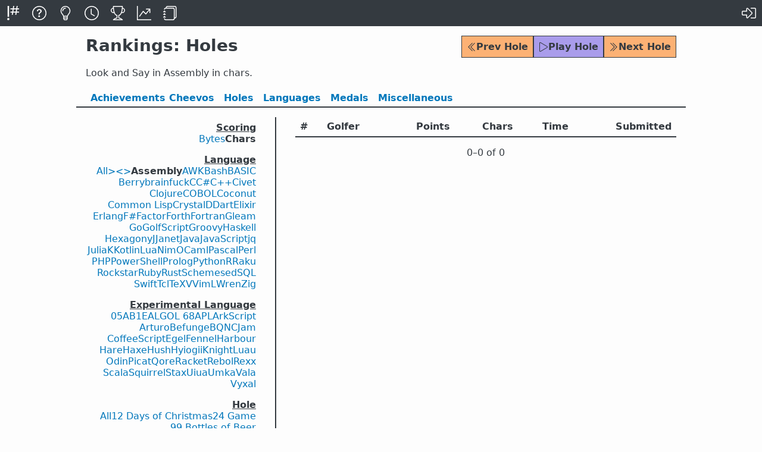

--- FILE ---
content_type: text/html; charset=utf-8
request_url: https://code.golf/rankings/holes/look-and-say/assembly/chars
body_size: 12709
content:
<!doctype html>

<html lang=en>

<link href=/icon.svg     rel=icon>
<link href=/icon-16.png  rel=icon sizes=16x16>
<link href=/icon-32.png  rel=icon sizes=32x32>
<link href=/icon-180.png rel=apple-touch-icon>

<link href=/feeds/atom rel=alternate type=application/atom+xml>
<link href=/feeds/rss  rel=alternate type=application/rss+xml>
<link href=/feeds/json rel=alternate type=application/json>

<title>Rankings: Holes</title>


<meta name=description  content="Look and Say in Assembly in chars.">
<meta name=theme-color  content=#343A40>
<meta name=twitter:card content=summary>
<meta name=viewport     content="width=device-width">

<meta property=og:description  content="Look and Say in Assembly in chars.">
<meta property=og:image        content="https://code.golf/icon-180.png">
<meta property=og:image:width  content=200>
<meta property=og:image:height content=200>
<meta property=og:title        content="Rankings: Holes">
<meta property=og:url          content="https://code.golf/rankings/holes/look-and-say/assembly/chars">

<script id=langs type=application/json>{"05ab1e":["05AB1E","05ab1e"],"algol-68":["ALGOL 68","algol-68"],"apl":["APL","apl"],"arkscript":["ArkScript","arkscript"],"arturo":["Arturo","arturo"],"assembly":["Assembly","assembly"],"awk":["AWK","awk"],"bash":["Bash","bash"],"basic":["BASIC","basic"],"befunge":["Befunge","befunge"],"berry":["Berry","berry"],"bqn":["BQN","bqn"],"brainfuck":["brainfuck","brainfuck"],"c":["C","c"],"c-sharp":["C#","c-sharp"],"civet":["Civet","civet"],"cjam":["CJam","cjam"],"clojure":["Clojure","clojure"],"cobol":["COBOL","cobol"],"coconut":["Coconut","coconut"],"coffeescript":["CoffeeScript","coffeescript"],"common-lisp":["Common Lisp","common-lisp"],"cpp":["C++","cpp"],"crystal":["Crystal","crystal"],"d":["D","d"],"dart":["Dart","dart"],"egel":["Egel","egel"],"elixir":["Elixir","elixir"],"erlang":["Erlang","erlang"],"f-sharp":["F#","f-sharp"],"factor":["Factor","factor"],"fennel":["Fennel","fennel"],"fish":["\u003e\u003c\u003e","fish"],"forth":["Forth","forth"],"fortran":["Fortran","fortran"],"gleam":["Gleam","gleam"],"go":["Go","go"],"golfscript":["GolfScript","golfscript"],"groovy":["Groovy","groovy"],"harbour":["Harbour","harbour"],"hare":["Hare","hare"],"haskell":["Haskell","haskell"],"haxe":["Haxe","haxe"],"hexagony":["Hexagony","hexagony"],"hush":["Hush","hush"],"hy":["Hy","hy"],"iogii":["iogii","iogii"],"j":["J","j"],"janet":["Janet","janet"],"java":["Java","java"],"javascript":["JavaScript","javascript"],"jq":["jq","jq"],"julia":["Julia","julia"],"k":["K","k"],"knight":["Knight","knight"],"kotlin":["Kotlin","kotlin"],"lua":["Lua","lua"],"luau":["Luau","luau"],"nim":["Nim","nim"],"ocaml":["OCaml","ocaml"],"odin":["Odin","odin"],"pascal":["Pascal","pascal"],"perl":["Perl","perl"],"php":["PHP","php"],"picat":["Picat","picat"],"powershell":["PowerShell","powershell"],"prolog":["Prolog","prolog"],"python":["Python","python"],"qore":["Qore","qore"],"r":["R","r"],"racket":["Racket","racket"],"raku":["Raku","raku"],"rebol":["Rebol","rebol"],"rexx":["Rexx","rexx"],"rockstar":["Rockstar","rockstar"],"ruby":["Ruby","ruby"],"rust":["Rust","rust"],"scala":["Scala","scala"],"scheme":["Scheme","scheme"],"sed":["sed","sed"],"sql":["SQL","sql"],"squirrel":["Squirrel","squirrel"],"stax":["Stax","stax"],"swift":["Swift","swift"],"tcl":["Tcl","tcl"],"tex":["TeX","tex"],"uiua":["Uiua","uiua"],"umka":["Umka","umka"],"v":["V","v"],"vala":["Vala","vala"],"viml":["VimL","viml"],"vyxal":["Vyxal","vyxal"],"wren":["Wren","wren"],"zig":["Zig","zig"]}</script>
<script id=holes type=application/json>{"12-days-of-christmas":["12 Days of Christmas","12-days-of-christmas"],"24-game":["24 Game","24-game"],"99-bottles-of-beer":["99 Bottles of Beer","99-bottles-of-beer"],"abundant-numbers":["Abundant Numbers","abundant-numbers"],"abundant-numbers-long":["Abundant Numbers (Long)","abundant-numbers-long"],"apérys-constant":["Apéry’s Constant","apérys-constant"],"arabic-to-roman":["Arabic to Roman","arabic-to-roman"],"arithmetic-numbers":["Arithmetic Numbers","arithmetic-numbers"],"arrows":["Arrows","arrows"],"ascending-primes":["Ascending Primes","ascending-primes"],"ascii-table":["ASCII Table","ascii-table"],"billiards":["Billiards","billiards"],"binary-lambda-calculus":["Binary Lambda Calculus","binary-lambda-calculus"],"brainfuck":["brainfuck","brainfuck"],"calendar":["Calendar","calendar"],"card-number-validation":["Card Number Validation","card-number-validation"],"catalan-numbers":["Catalan Numbers","catalan-numbers"],"catalans-constant":["Catalan’s Constant","catalans-constant"],"christmas-trees":["Christmas Trees","christmas-trees"],"collatz":["Collatz","collatz"],"connect-four":["Connect Four","connect-four"],"continued-fractions":["Continued Fractions","continued-fractions"],"crossword":["Crossword","crossword"],"css-colors":["CSS Colors","css-colors"],"css-colors-inverse":["CSS Colors (Inverse)","css-colors-inverse"],"css-grid":["CSS Grid","css-grid"],"cubes":["Cubes","cubes"],"day-of-week":["Day of Week","day-of-week"],"dfa-simulator":["DFA Simulator","dfa-simulator"],"diamonds":["Diamonds","diamonds"],"divisors":["Divisors","divisors"],"ellipse-perimeters":["Ellipse Perimeters","ellipse-perimeters"],"emirp-numbers":["Emirp Numbers","emirp-numbers"],"emirp-numbers-long":["Emirp Numbers (Long)","emirp-numbers-long"],"emojify":["Emojify","emojify"],"evil-numbers":["Evil Numbers","evil-numbers"],"evil-numbers-long":["Evil Numbers (Long)","evil-numbers-long"],"factorial-factorisation":["Factorial Factorisation","factorial-factorisation"],"farey-sequence":["Farey Sequence","farey-sequence"],"fibonacci":["Fibonacci","fibonacci"],"fizz-buzz":["Fizz Buzz","fizz-buzz"],"flags":["Flags","flags"],"floyd-steinberg-dithering":["Floyd-Steinberg Dithering","floyd-steinberg-dithering"],"foo-fizz-buzz-bar":["Foo Fizz Buzz Bar","foo-fizz-buzz-bar"],"forsyth-edwards-notation":["Forsyth–Edwards Notation","forsyth-edwards-notation"],"fractions":["Fractions","fractions"],"game-of-life":["Game of Life","game-of-life"],"gijswijts-sequence":["Gijswijt’s Sequence","gijswijts-sequence"],"gray-code-decoder":["Gray Code Decoder","gray-code-decoder"],"gray-code-encoder":["Gray Code Encoder","gray-code-encoder"],"happy-numbers":["Happy Numbers","happy-numbers"],"happy-numbers-long":["Happy Numbers (Long)","happy-numbers-long"],"hexagonal-spiral":["Hexagonal Spiral","hexagonal-spiral"],"hexdump":["Hexdump","hexdump"],"highly-composite-numbers":["Highly Composite Numbers","highly-composite-numbers"],"hilbert-curve":["Hilbert Curve","hilbert-curve"],"intersection":["Intersection","intersection"],"inventory-sequence":["Inventory Sequence","inventory-sequence"],"isbn":["ISBN","isbn"],"jacobi-symbol":["Jacobi Symbol","jacobi-symbol"],"kaprekar-numbers":["Kaprekar Numbers","kaprekar-numbers"],"kolakoski-constant":["Kolakoski Constant","kolakoski-constant"],"kolakoski-sequence":["Kolakoski Sequence","kolakoski-sequence"],"leap-years":["Leap Years","leap-years"],"levenshtein-distance":["Levenshtein Distance","levenshtein-distance"],"leyland-numbers":["Leyland Numbers","leyland-numbers"],"ln-2":["ln 2","ln-2"],"look-and-say":["Look and Say","look-and-say"],"lucky-numbers":["Lucky Numbers","lucky-numbers"],"lucky-tickets":["Lucky Tickets","lucky-tickets"],"mahjong":["Mahjong","mahjong"],"mandelbrot":["Mandelbrot","mandelbrot"],"maze":["Maze","maze"],"medal-tally":["Medal Tally","medal-tally"],"minesweeper":["Minesweeper","minesweeper"],"morse-decoder":["Morse Decoder","morse-decoder"],"morse-encoder":["Morse Encoder","morse-encoder"],"multitap-input":["Multitap Input","multitap-input"],"musical-chords":["Musical Chords","musical-chords"],"n-queens":["N Queens","n-queens"],"nfa-simulator":["NFA Simulator","nfa-simulator"],"niven-numbers":["Niven Numbers","niven-numbers"],"niven-numbers-long":["Niven Numbers (Long)","niven-numbers-long"],"number-spiral":["Number Spiral","number-spiral"],"numbrix":["Numbrix","numbrix"],"odd-polyomino-tiling":["Odd Polyomino Tiling","odd-polyomino-tiling"],"odious-numbers":["Odious Numbers","odious-numbers"],"odious-numbers-long":["Odious Numbers (Long)","odious-numbers-long"],"ordinal-numbers":["Ordinal Numbers","ordinal-numbers"],"p-adic-expansion":["p-adic Expansion","p-adic-expansion"],"palindromemordnilap":["PalindromemordnilaP","palindromemordnilap"],"pangram-grep":["Pangram Grep","pangram-grep"],"partition-numbers":["Partition Numbers","partition-numbers"],"pascals-triangle":["Pascal’s Triangle","pascals-triangle"],"pernicious-numbers":["Pernicious Numbers","pernicious-numbers"],"pernicious-numbers-long":["Pernicious Numbers (Long)","pernicious-numbers-long"],"poker":["Poker","poker"],"polygon-triangulations":["Polygon Triangulations","polygon-triangulations"],"polyominoes":["Polyominoes","polyominoes"],"prime-numbers":["Prime Numbers","prime-numbers"],"prime-numbers-long":["Prime Numbers (Long)","prime-numbers-long"],"proximity-grid":["Proximity Grid","proximity-grid"],"qr-decoder":["QR Decoder","qr-decoder"],"qr-encoder":["QR Encoder","qr-encoder"],"quadratic-formula":["Quadratic Formula","quadratic-formula"],"quine":["Quine","quine"],"recamán":["Recamán","recamán"],"repeating-decimals":["Repeating Decimals","repeating-decimals"],"reverse-polish-notation":["Reverse Polish Notation","reverse-polish-notation"],"reversi":["Reversi","reversi"],"rijndael-s-box":["Rijndael S-box","rijndael-s-box"],"rock-paper-scissors-spock-lizard":["Rock-paper-scissors-Spock-lizard","rock-paper-scissors-spock-lizard"],"roman-to-arabic":["Roman to Arabic","roman-to-arabic"],"rot13":["ROT13","rot13"],"rule-110":["Rule 110","rule-110"],"scrambled-sort":["Scrambled Sort","scrambled-sort"],"semiprime-numbers":["Semiprime Numbers","semiprime-numbers"],"set":["Set","set"],"seven-segment":["Seven Segment","seven-segment"],"si-units":["SI Units","si-units"],"sierpiński-triangle":["Sierpiński Triangle","sierpiński-triangle"],"smith-numbers":["Smith Numbers","smith-numbers"],"smooth-numbers":["Smooth Numbers","smooth-numbers"],"snake":["Snake","snake"],"spelling-numbers":["Spelling Numbers","spelling-numbers"],"sphenic-numbers":["Sphenic Numbers","sphenic-numbers"],"star-wars-gpt":["Star Wars GPT","star-wars-gpt"],"star-wars-opening-crawl":["Star Wars Opening Crawl","star-wars-opening-crawl"],"sudoku":["Sudoku","sudoku"],"sudoku-fill-in":["Sudoku (Fill-in)","sudoku-fill-in"],"taxicab-numbers":["Taxicab Numbers","taxicab-numbers"],"ten-pin-bowling":["Ten-pin Bowling","ten-pin-bowling"],"tic-tac-toe":["Tic-tac-toe","tic-tac-toe"],"time-distance":["Time Distance","time-distance"],"tongue-twisters":["Tongue-twisters","tongue-twisters"],"topological-sort":["Topological Sort","topological-sort"],"tower-of-hanoi":["Tower of Hanoi","tower-of-hanoi"],"transpose-sentence":["Transpose Sentence","transpose-sentence"],"trinomial-triangle":["Trinomial Triangle","trinomial-triangle"],"turtle":["Turtle","turtle"],"tutorial":["Tutorial","tutorial"],"united-states":["United States","united-states"],"vampire-numbers":["Vampire Numbers","vampire-numbers"],"van-eck-sequence":["Van Eck Sequence","van-eck-sequence"],"zeckendorf-representation":["Zeckendorf Representation","zeckendorf-representation"],"zodiac-signs":["Zodiac Signs","zodiac-signs"],"γ":["γ","γ","gamma"],"λ":["λ","λ","lambda"],"π":["π","π","pi"],"τ":["τ","τ","tau"],"φ":["φ","φ","phi"],"√2":["√2","√2","sqrt-2"],"𝑒":["𝑒","𝑒","e"]}</script>

<link rel=stylesheet href="/dist/css/common/base-4QEIRF4W.css">
<link rel=stylesheet href="/dist/css/rankings/holes-VVI4IHC7.css">
<link rel=stylesheet href="/dist/css/common/light-KV3FPEKF.css">
<link rel=stylesheet href="/dist/css/common/dark-XCUYT6B5.css" media="(prefers-color-scheme:dark)">




<script nonce="YOVHQKVMZR6H4MAWJRJUGDQ4OJ" src="/dist/js/base-T23LDRAU.js" type=module></script>
<script nonce="YOVHQKVMZR6H4MAWJRJUGDQ4OJ" src="/dist/js/rankings-NORSL6J5.js" type=module></script>



<script id=dark-mode-media-query type=application/json>"(prefers-color-scheme: dark)"</script>

<dialog id=search-nav-dialog>
    <form id=search-nav-form >
        <div>
            <input placeholder="Search holes, #langs, @golfers..." id=search-nav-input autocomplete=off />
            <ul id=search-nav-results></ul>
        </div>
        <div class=hint>Ctrl+P again to print, arrows/tab to navigate results, enter to confirm</div>
    </form>
</dialog>

<header id=site-header>
    <nav>
        <a 
            href=/ title=Home>
            <svg><use href="/dist/svg/logo-GMBRZDJL.svg#a"></use></svg>
        </a>
        <a 
            href=/about title=About>
            <svg><use href="/dist/svg/question-circle-A3CAC2RK.svg#a"></use></svg>
        </a>
        <a 
            href=/ideas title=Ideas>
            <svg><use href="/dist/svg/lightbulb-light-7JCDODGO.svg#a"></use></svg>
        </a>
        <a 
            href=/recent/solutions/all/all/bytes title=Recent>
            <svg><use href="/dist/svg/clock-WOCTLZQM.svg#a"></use></svg>
        </a>
        <a  class=on 
            href=/rankings/holes/all/all/bytes title=Rankings>
            <svg><use href="/dist/svg/trophy-L44P7SHR.svg#a"></use></svg>
        </a>
        <a 
            href=/stats title=Statistics>
            <svg><use href="/dist/svg/graph-up-QPMGCX6V.svg#a"></use></svg>
        </a>
        <a 
            href=/wiki title=Wiki>
            <svg><use href="/dist/svg/journals-U7LLVQYQ.svg#a"></use></svg>
        </a>
        <div></div>
    
        <a class=log-in href="https://github.com/login/oauth/authorize?client_id=7f6709819023e9215205&amp;redirect_uri=https%3A%2F%2Fcode.golf%2Fcallback%3Fredirect_uri%3D%252Frankings%252Fholes%252Flook-and-say%252Fassembly%252Fchars&amp;response_type=code" title="Log In">
            <svg><use href="/dist/svg/sign-in-alt-light-5J5Q2T6D.svg#a"></use></svg>
        </a>
    
    </nav>
</header>




<h1>
    <span>Rankings: Holes</span>


    <nav>
        <a class="btn orange"
            href="/rankings/holes/ln-2/assembly/chars"
           title="ln 2">
            <svg><use href="/dist/svg/chevron-double-left-light-VD3YMAUD.svg#a"></use></svg> Prev Hole
        </a>
        <a class="btn purple"
            href='/look-and-say#assembly'>
            <svg><use href="/dist/svg/play-KY5KGC4I.svg#a"></use></svg> Play Hole
        </a>
        <a class="btn orange"
            href="/rankings/holes/lucky-numbers/assembly/chars"
           title="Lucky Numbers">
            <svg><use href="/dist/svg/chevron-double-right-light-5WKP4GVV.svg#a"></use></svg> Next Hole
        </a>
    </nav>

</h1>

<p>Look and Say in Assembly in chars.

<nav class=tabs>
    <a 
        href=/rankings/cheevos/all>
        <span class=wide>Achievements</span>
        <span class=thin>Cheevos</span>
    </a>

    <a  class=on 
        href=/rankings/holes/all/all/bytes>
        Holes
    </a>

    <a 
        href=/rankings/langs/all/bytes>
        Lang<span class=wide>uage</span>s
    </a>

    <a 
        href=/rankings/medals/all/all/all>
        Medals
    </a>

    <a 
        href=/rankings/misc/diamond-deltas>
        Misc<span class=wide>ellaneous</span>
    </a>
</nav>




<main id=two-pane>
    



<form id=form-nav>
    <input name=base type=hidden value="/rankings/holes">


    
        
        
            <select name="hole">
            
                
                    <option value="all" >
                        All
                        
                        Holes
                
            
                
                    <option value="12-days-of-christmas" >
                        12 Days of Christmas
                        
                        
                
            
                
                    <option value="24-game" >
                        24 Game
                        
                        
                
            
                
                    <option value="99-bottles-of-beer" >
                        99 Bottles of Beer
                        
                        
                
            
                
                    <option value="abundant-numbers" >
                        Abundant Numbers
                        
                        
                
            
                
                    <option value="abundant-numbers-long" >
                        Abundant Numbers (Long)
                        
                        
                
            
                
                    <option value="arabic-to-roman" >
                        Arabic to Roman
                        
                        
                
            
                
                    <option value="arithmetic-numbers" >
                        Arithmetic Numbers
                        
                        
                
            
                
                    <option value="arrows" >
                        Arrows
                        
                        
                
            
                
                    <option value="ascending-primes" >
                        Ascending Primes
                        
                        
                
            
                
                    <option value="ascii-table" >
                        ASCII Table
                        
                        
                
            
                
                    <option value="billiards" >
                        Billiards
                        
                        
                
            
                
                    <option value="brainfuck" >
                        brainfuck
                        
                        
                
            
                
                    <option value="calendar" >
                        Calendar
                        
                        
                
            
                
                    <option value="card-number-validation" >
                        Card Number Validation
                        
                        
                
            
                
                    <option value="catalan-numbers" >
                        Catalan Numbers
                        
                        
                
            
                
                    <option value="catalans-constant" >
                        Catalan’s Constant
                        
                        
                
            
                
                    <option value="christmas-trees" >
                        Christmas Trees
                        
                        
                
            
                
                    <option value="collatz" >
                        Collatz
                        
                        
                
            
                
                    <option value="css-colors" >
                        CSS Colors
                        
                        
                
            
                
                    <option value="cubes" >
                        Cubes
                        
                        
                
            
                
                    <option value="day-of-week" >
                        Day of Week
                        
                        
                
            
                
                    <option value="dfa-simulator" >
                        DFA Simulator
                        
                        
                
            
                
                    <option value="diamonds" >
                        Diamonds
                        
                        
                
            
                
                    <option value="divisors" >
                        Divisors
                        
                        
                
            
                
                    <option value="emirp-numbers" >
                        Emirp Numbers
                        
                        
                
            
                
                    <option value="emirp-numbers-long" >
                        Emirp Numbers (Long)
                        
                        
                
            
                
                    <option value="emojify" >
                        Emojify
                        
                        
                
            
                
                    <option value="evil-numbers" >
                        Evil Numbers
                        
                        
                
            
                
                    <option value="evil-numbers-long" >
                        Evil Numbers (Long)
                        
                        
                
            
                
                    <option value="factorial-factorisation" >
                        Factorial Factorisation
                        
                        
                
            
                
                    <option value="farey-sequence" >
                        Farey Sequence
                        
                        
                
            
                
                    <option value="fibonacci" >
                        Fibonacci
                        
                        
                
            
                
                    <option value="fizz-buzz" >
                        Fizz Buzz
                        
                        
                
            
                
                    <option value="foo-fizz-buzz-bar" >
                        Foo Fizz Buzz Bar
                        
                        
                
            
                
                    <option value="forsyth-edwards-notation" >
                        Forsyth–Edwards Notation
                        
                        
                
            
                
                    <option value="fractions" >
                        Fractions
                        
                        
                
            
                
                    <option value="game-of-life" >
                        Game of Life
                        
                        
                
            
                
                    <option value="gijswijts-sequence" >
                        Gijswijt’s Sequence
                        
                        
                
            
                
                    <option value="happy-numbers" >
                        Happy Numbers
                        
                        
                
            
                
                    <option value="happy-numbers-long" >
                        Happy Numbers (Long)
                        
                        
                
            
                
                    <option value="hexdump" >
                        Hexdump
                        
                        
                
            
                
                    <option value="hilbert-curve" >
                        Hilbert Curve
                        
                        
                
            
                
                    <option value="intersection" >
                        Intersection
                        
                        
                
            
                
                    <option value="inventory-sequence" >
                        Inventory Sequence
                        
                        
                
            
                
                    <option value="isbn" >
                        ISBN
                        
                        
                
            
                
                    <option value="jacobi-symbol" >
                        Jacobi Symbol
                        
                        
                
            
                
                    <option value="kaprekar-numbers" >
                        Kaprekar Numbers
                        
                        
                
            
                
                    <option value="kolakoski-constant" >
                        Kolakoski Constant
                        
                        
                
            
                
                    <option value="kolakoski-sequence" >
                        Kolakoski Sequence
                        
                        
                
            
                
                    <option value="leap-years" >
                        Leap Years
                        
                        
                
            
                
                    <option value="levenshtein-distance" >
                        Levenshtein Distance
                        
                        
                
            
                
                    <option value="leyland-numbers" >
                        Leyland Numbers
                        
                        
                
            
                
                    <option value="ln-2" >
                        ln 2
                        
                        
                
            
                
                    <option value="look-and-say"  selected >
                        Look and Say
                        
                        
                
            
                
                    <option value="lucky-numbers" >
                        Lucky Numbers
                        
                        
                
            
                
                    <option value="lucky-tickets" >
                        Lucky Tickets
                        
                        
                
            
                
                    <option value="mahjong" >
                        Mahjong
                        
                        
                
            
                
                    <option value="mandelbrot" >
                        Mandelbrot
                        
                        
                
            
                
                    <option value="maze" >
                        Maze
                        
                        
                
            
                
                    <option value="medal-tally" >
                        Medal Tally
                        
                        
                
            
                
                    <option value="minesweeper" >
                        Minesweeper
                        
                        
                
            
                
                    <option value="morse-decoder" >
                        Morse Decoder
                        
                        
                
            
                
                    <option value="morse-encoder" >
                        Morse Encoder
                        
                        
                
            
                
                    <option value="musical-chords" >
                        Musical Chords
                        
                        
                
            
                
                    <option value="n-queens" >
                        N Queens
                        
                        
                
            
                
                    <option value="niven-numbers" >
                        Niven Numbers
                        
                        
                
            
                
                    <option value="niven-numbers-long" >
                        Niven Numbers (Long)
                        
                        
                
            
                
                    <option value="number-spiral" >
                        Number Spiral
                        
                        
                
            
                
                    <option value="odious-numbers" >
                        Odious Numbers
                        
                        
                
            
                
                    <option value="odious-numbers-long" >
                        Odious Numbers (Long)
                        
                        
                
            
                
                    <option value="ordinal-numbers" >
                        Ordinal Numbers
                        
                        
                
            
                
                    <option value="palindromemordnilap" >
                        PalindromemordnilaP
                        
                        
                
            
                
                    <option value="pangram-grep" >
                        Pangram Grep
                        
                        
                
            
                
                    <option value="partition-numbers" >
                        Partition Numbers
                        
                        
                
            
                
                    <option value="pascals-triangle" >
                        Pascal’s Triangle
                        
                        
                
            
                
                    <option value="pernicious-numbers" >
                        Pernicious Numbers
                        
                        
                
            
                
                    <option value="pernicious-numbers-long" >
                        Pernicious Numbers (Long)
                        
                        
                
            
                
                    <option value="poker" >
                        Poker
                        
                        
                
            
                
                    <option value="polyominoes" >
                        Polyominoes
                        
                        
                
            
                
                    <option value="prime-numbers" >
                        Prime Numbers
                        
                        
                
            
                
                    <option value="prime-numbers-long" >
                        Prime Numbers (Long)
                        
                        
                
            
                
                    <option value="proximity-grid" >
                        Proximity Grid
                        
                        
                
            
                
                    <option value="qr-decoder" >
                        QR Decoder
                        
                        
                
            
                
                    <option value="quine" >
                        Quine
                        
                        
                
            
                
                    <option value="recamán" >
                        Recamán
                        
                        
                
            
                
                    <option value="repeating-decimals" >
                        Repeating Decimals
                        
                        
                
            
                
                    <option value="reverse-polish-notation" >
                        Reverse Polish Notation
                        
                        
                
            
                
                    <option value="reversi" >
                        Reversi
                        
                        
                
            
                
                    <option value="rijndael-s-box" >
                        Rijndael S-box
                        
                        
                
            
                
                    <option value="rock-paper-scissors-spock-lizard" >
                        Rock-paper-scissors-Spock-lizard
                        
                        
                
            
                
                    <option value="roman-to-arabic" >
                        Roman to Arabic
                        
                        
                
            
                
                    <option value="rot13" >
                        ROT13
                        
                        
                
            
                
                    <option value="rule-110" >
                        Rule 110
                        
                        
                
            
                
                    <option value="scrambled-sort" >
                        Scrambled Sort
                        
                        
                
            
                
                    <option value="set" >
                        Set
                        
                        
                
            
                
                    <option value="seven-segment" >
                        Seven Segment
                        
                        
                
            
                
                    <option value="si-units" >
                        SI Units
                        
                        
                
            
                
                    <option value="sierpiński-triangle" >
                        Sierpiński Triangle
                        
                        
                
            
                
                    <option value="smith-numbers" >
                        Smith Numbers
                        
                        
                
            
                
                    <option value="spelling-numbers" >
                        Spelling Numbers
                        
                        
                
            
                
                    <option value="star-wars-gpt" >
                        Star Wars GPT
                        
                        
                
            
                
                    <option value="star-wars-opening-crawl" >
                        Star Wars Opening Crawl
                        
                        
                
            
                
                    <option value="sudoku" >
                        Sudoku
                        
                        
                
            
                
                    <option value="sudoku-fill-in" >
                        Sudoku (Fill-in)
                        
                        
                
            
                
                    <option value="ten-pin-bowling" >
                        Ten-pin Bowling
                        
                        
                
            
                
                    <option value="tic-tac-toe" >
                        Tic-tac-toe
                        
                        
                
            
                
                    <option value="time-distance" >
                        Time Distance
                        
                        
                
            
                
                    <option value="tongue-twisters" >
                        Tongue-twisters
                        
                        
                
            
                
                    <option value="topological-sort" >
                        Topological Sort
                        
                        
                
            
                
                    <option value="tower-of-hanoi" >
                        Tower of Hanoi
                        
                        
                
            
                
                    <option value="transpose-sentence" >
                        Transpose Sentence
                        
                        
                
            
                
                    <option value="trinomial-triangle" >
                        Trinomial Triangle
                        
                        
                
            
                
                    <option value="united-states" >
                        United States
                        
                        
                
            
                
                    <option value="vampire-numbers" >
                        Vampire Numbers
                        
                        
                
            
                
                    <option value="van-eck-sequence" >
                        Van Eck Sequence
                        
                        
                
            
                
                    <option value="zeckendorf-representation" >
                        Zeckendorf Representation
                        
                        
                
            
                
                    <option value="zodiac-signs" >
                        Zodiac Signs
                        
                        
                
            
                
                    <option value="γ" >
                        γ
                        
                        
                
            
                
                    <option value="λ" >
                        λ
                        
                        
                
            
                
                    <option value="π" >
                        π
                        
                        
                
            
                
                    <option value="τ" >
                        τ
                        
                        
                
            
                
                    <option value="φ" >
                        φ
                        
                        
                
            
                
                    <option value="√2" >
                        √2
                        
                        
                
            
                
                    <option value="𝑒" >
                        𝑒
                        
                        
                
            
                
                    <optgroup label="Experimental Hole">
                
            
                
                    <option value="apérys-constant" >
                        Apéry’s Constant
                        
                        
                
            
                
                    <option value="binary-lambda-calculus" >
                        Binary Lambda Calculus
                        
                        
                
            
                
                    <option value="connect-four" >
                        Connect Four
                        
                        
                
            
                
                    <option value="continued-fractions" >
                        Continued Fractions
                        
                        
                
            
                
                    <option value="crossword" >
                        Crossword
                        
                        
                
            
                
                    <option value="css-colors-inverse" >
                        CSS Colors (Inverse)
                        
                        
                
            
                
                    <option value="css-grid" >
                        CSS Grid
                        
                        
                
            
                
                    <option value="ellipse-perimeters" >
                        Ellipse Perimeters
                        
                        
                
            
                
                    <option value="flags" >
                        Flags
                        
                        
                
            
                
                    <option value="floyd-steinberg-dithering" >
                        Floyd-Steinberg Dithering
                        
                        
                
            
                
                    <option value="gray-code-decoder" >
                        Gray Code Decoder
                        
                        
                
            
                
                    <option value="gray-code-encoder" >
                        Gray Code Encoder
                        
                        
                
            
                
                    <option value="hexagonal-spiral" >
                        Hexagonal Spiral
                        
                        
                
            
                
                    <option value="highly-composite-numbers" >
                        Highly Composite Numbers
                        
                        
                
            
                
                    <option value="multitap-input" >
                        Multitap Input
                        
                        
                
            
                
                    <option value="nfa-simulator" >
                        NFA Simulator
                        
                        
                
            
                
                    <option value="numbrix" >
                        Numbrix
                        
                        
                
            
                
                    <option value="odd-polyomino-tiling" >
                        Odd Polyomino Tiling
                        
                        
                
            
                
                    <option value="p-adic-expansion" >
                        p-adic Expansion
                        
                        
                
            
                
                    <option value="polygon-triangulations" >
                        Polygon Triangulations
                        
                        
                
            
                
                    <option value="qr-encoder" >
                        QR Encoder
                        
                        
                
            
                
                    <option value="quadratic-formula" >
                        Quadratic Formula
                        
                        
                
            
                
                    <option value="semiprime-numbers" >
                        Semiprime Numbers
                        
                        
                
            
                
                    <option value="smooth-numbers" >
                        Smooth Numbers
                        
                        
                
            
                
                    <option value="snake" >
                        Snake
                        
                        
                
            
                
                    <option value="sphenic-numbers" >
                        Sphenic Numbers
                        
                        
                
            
                
                    <option value="taxicab-numbers" >
                        Taxicab Numbers
                        
                        
                
            
                
                    <option value="turtle" >
                        Turtle
                        
                        
                
            
                
                    <option value="tutorial" >
                        Tutorial
                        
                        
                
            
            </select>
        
    
        
        
            <select name="lang">
            
                
                    <option value="all" >
                        All
                        
                        Languages
                
            
                
                    <option value="fish" >
                        &gt;&lt;&gt;
                        
                        
                
            
                
                    <option value="assembly"  selected >
                        Assembly
                        
                        
                
            
                
                    <option value="awk" >
                        AWK
                        
                        
                
            
                
                    <option value="bash" >
                        Bash
                        
                        
                
            
                
                    <option value="basic" >
                        BASIC
                        
                        
                
            
                
                    <option value="berry" >
                        Berry
                        
                        
                
            
                
                    <option value="brainfuck" >
                        brainfuck
                        
                        
                
            
                
                    <option value="c" >
                        C
                        
                        
                
            
                
                    <option value="c-sharp" >
                        C#
                        
                        
                
            
                
                    <option value="cpp" >
                        C&#43;&#43;
                        
                        
                
            
                
                    <option value="civet" >
                        Civet
                        
                        
                
            
                
                    <option value="clojure" >
                        Clojure
                        
                        
                
            
                
                    <option value="cobol" >
                        COBOL
                        
                        
                
            
                
                    <option value="coconut" >
                        Coconut
                        
                        
                
            
                
                    <option value="common-lisp" >
                        Common Lisp
                        
                        
                
            
                
                    <option value="crystal" >
                        Crystal
                        
                        
                
            
                
                    <option value="d" >
                        D
                        
                        
                
            
                
                    <option value="dart" >
                        Dart
                        
                        
                
            
                
                    <option value="elixir" >
                        Elixir
                        
                        
                
            
                
                    <option value="erlang" >
                        Erlang
                        
                        
                
            
                
                    <option value="f-sharp" >
                        F#
                        
                        
                
            
                
                    <option value="factor" >
                        Factor
                        
                        
                
            
                
                    <option value="forth" >
                        Forth
                        
                        
                
            
                
                    <option value="fortran" >
                        Fortran
                        
                        
                
            
                
                    <option value="gleam" >
                        Gleam
                        
                        
                
            
                
                    <option value="go" >
                        Go
                        
                        
                
            
                
                    <option value="golfscript" >
                        GolfScript
                        
                        
                
            
                
                    <option value="groovy" >
                        Groovy
                        
                        
                
            
                
                    <option value="haskell" >
                        Haskell
                        
                        
                
            
                
                    <option value="hexagony" >
                        Hexagony
                        
                        
                
            
                
                    <option value="j" >
                        J
                        
                        
                
            
                
                    <option value="janet" >
                        Janet
                        
                        
                
            
                
                    <option value="java" >
                        Java
                        
                        
                
            
                
                    <option value="javascript" >
                        JavaScript
                        
                        
                
            
                
                    <option value="jq" >
                        jq
                        
                        
                
            
                
                    <option value="julia" >
                        Julia
                        
                        
                
            
                
                    <option value="k" >
                        K
                        
                        
                
            
                
                    <option value="kotlin" >
                        Kotlin
                        
                        
                
            
                
                    <option value="lua" >
                        Lua
                        
                        
                
            
                
                    <option value="nim" >
                        Nim
                        
                        
                
            
                
                    <option value="ocaml" >
                        OCaml
                        
                        
                
            
                
                    <option value="pascal" >
                        Pascal
                        
                        
                
            
                
                    <option value="perl" >
                        Perl
                        
                        
                
            
                
                    <option value="php" >
                        PHP
                        
                        
                
            
                
                    <option value="powershell" >
                        PowerShell
                        
                        
                
            
                
                    <option value="prolog" >
                        Prolog
                        
                        
                
            
                
                    <option value="python" >
                        Python
                        
                        
                
            
                
                    <option value="r" >
                        R
                        
                        
                
            
                
                    <option value="raku" >
                        Raku
                        
                        
                
            
                
                    <option value="rockstar" >
                        Rockstar
                        
                        
                
            
                
                    <option value="ruby" >
                        Ruby
                        
                        
                
            
                
                    <option value="rust" >
                        Rust
                        
                        
                
            
                
                    <option value="scheme" >
                        Scheme
                        
                        
                
            
                
                    <option value="sed" >
                        sed
                        
                        
                
            
                
                    <option value="sql" >
                        SQL
                        
                        
                
            
                
                    <option value="swift" >
                        Swift
                        
                        
                
            
                
                    <option value="tcl" >
                        Tcl
                        
                        
                
            
                
                    <option value="tex" >
                        TeX
                        
                        
                
            
                
                    <option value="v" >
                        V
                        
                        
                
            
                
                    <option value="viml" >
                        VimL
                        
                        
                
            
                
                    <option value="wren" >
                        Wren
                        
                        
                
            
                
                    <option value="zig" >
                        Zig
                        
                        
                
            
                
                    <optgroup label="Experimental Language">
                
            
                
                    <option value="05ab1e" >
                        05AB1E
                        
                        
                
            
                
                    <option value="algol-68" >
                        ALGOL 68
                        
                        
                
            
                
                    <option value="apl" >
                        APL
                        
                        
                
            
                
                    <option value="arkscript" >
                        ArkScript
                        
                        
                
            
                
                    <option value="arturo" >
                        Arturo
                        
                        
                
            
                
                    <option value="befunge" >
                        Befunge
                        
                        
                
            
                
                    <option value="bqn" >
                        BQN
                        
                        
                
            
                
                    <option value="cjam" >
                        CJam
                        
                        
                
            
                
                    <option value="coffeescript" >
                        CoffeeScript
                        
                        
                
            
                
                    <option value="egel" >
                        Egel
                        
                        
                
            
                
                    <option value="fennel" >
                        Fennel
                        
                        
                
            
                
                    <option value="harbour" >
                        Harbour
                        
                        
                
            
                
                    <option value="hare" >
                        Hare
                        
                        
                
            
                
                    <option value="haxe" >
                        Haxe
                        
                        
                
            
                
                    <option value="hush" >
                        Hush
                        
                        
                
            
                
                    <option value="hy" >
                        Hy
                        
                        
                
            
                
                    <option value="iogii" >
                        iogii
                        
                        
                
            
                
                    <option value="knight" >
                        Knight
                        
                        
                
            
                
                    <option value="luau" >
                        Luau
                        
                        
                
            
                
                    <option value="odin" >
                        Odin
                        
                        
                
            
                
                    <option value="picat" >
                        Picat
                        
                        
                
            
                
                    <option value="qore" >
                        Qore
                        
                        
                
            
                
                    <option value="racket" >
                        Racket
                        
                        
                
            
                
                    <option value="rebol" >
                        Rebol
                        
                        
                
            
                
                    <option value="rexx" >
                        Rexx
                        
                        
                
            
                
                    <option value="scala" >
                        Scala
                        
                        
                
            
                
                    <option value="squirrel" >
                        Squirrel
                        
                        
                
            
                
                    <option value="stax" >
                        Stax
                        
                        
                
            
                
                    <option value="uiua" >
                        Uiua
                        
                        
                
            
                
                    <option value="umka" >
                        Umka
                        
                        
                
            
                
                    <option value="vala" >
                        Vala
                        
                        
                
            
                
                    <option value="vyxal" >
                        Vyxal
                        
                        
                
            
            </select>
        
    
        
        
            <fieldset>
            
                <label>
                    <input name="todo-group-slug" type=radio value="bytes"
                        >
                    Bytes
                </label>
            
                <label>
                    <input name="todo-group-slug" type=radio value="chars"
                         checked >
                    Chars
                </label>
            
            </fieldset>
        
    

</form>




<nav >

    <h2>Scoring</h2>

    
    
        
            <a  href="/rankings/holes/look-and-say/assembly/bytes" 
                >
                <span>Bytes</span>
                
            </a>
        
    
        
            <a 
                >
                <span>Chars</span>
                
            </a>
        
    

    <h2>Language</h2>

    
    
        
            <a  href="/rankings/holes/look-and-say/all/chars" 
                >
                <span>All</span>
                
            </a>
        
    
        
            <a  href="/rankings/holes/look-and-say/fish/chars" 
                >
                <span>&gt;&lt;&gt;</span>
                
            </a>
        
    
        
            <a 
                >
                <span>Assembly</span>
                
            </a>
        
    
        
            <a  href="/rankings/holes/look-and-say/awk/chars" 
                >
                <span>AWK</span>
                
            </a>
        
    
        
            <a  href="/rankings/holes/look-and-say/bash/chars" 
                >
                <span>Bash</span>
                
            </a>
        
    
        
            <a  href="/rankings/holes/look-and-say/basic/chars" 
                >
                <span>BASIC</span>
                
            </a>
        
    
        
            <a  href="/rankings/holes/look-and-say/berry/chars" 
                >
                <span>Berry</span>
                
            </a>
        
    
        
            <a  href="/rankings/holes/look-and-say/brainfuck/chars" 
                >
                <span>brainfuck</span>
                
            </a>
        
    
        
            <a  href="/rankings/holes/look-and-say/c/chars" 
                >
                <span>C</span>
                
            </a>
        
    
        
            <a  href="/rankings/holes/look-and-say/c-sharp/chars" 
                >
                <span>C#</span>
                
            </a>
        
    
        
            <a  href="/rankings/holes/look-and-say/cpp/chars" 
                >
                <span>C&#43;&#43;</span>
                
            </a>
        
    
        
            <a  href="/rankings/holes/look-and-say/civet/chars" 
                >
                <span>Civet</span>
                
            </a>
        
    
        
            <a  href="/rankings/holes/look-and-say/clojure/chars" 
                >
                <span>Clojure</span>
                
            </a>
        
    
        
            <a  href="/rankings/holes/look-and-say/cobol/chars" 
                >
                <span>COBOL</span>
                
            </a>
        
    
        
            <a  href="/rankings/holes/look-and-say/coconut/chars" 
                >
                <span>Coconut</span>
                
            </a>
        
    
        
            <a  href="/rankings/holes/look-and-say/common-lisp/chars" 
                >
                <span>Common Lisp</span>
                
            </a>
        
    
        
            <a  href="/rankings/holes/look-and-say/crystal/chars" 
                >
                <span>Crystal</span>
                
            </a>
        
    
        
            <a  href="/rankings/holes/look-and-say/d/chars" 
                >
                <span>D</span>
                
            </a>
        
    
        
            <a  href="/rankings/holes/look-and-say/dart/chars" 
                >
                <span>Dart</span>
                
            </a>
        
    
        
            <a  href="/rankings/holes/look-and-say/elixir/chars" 
                >
                <span>Elixir</span>
                
            </a>
        
    
        
            <a  href="/rankings/holes/look-and-say/erlang/chars" 
                >
                <span>Erlang</span>
                
            </a>
        
    
        
            <a  href="/rankings/holes/look-and-say/f-sharp/chars" 
                >
                <span>F#</span>
                
            </a>
        
    
        
            <a  href="/rankings/holes/look-and-say/factor/chars" 
                >
                <span>Factor</span>
                
            </a>
        
    
        
            <a  href="/rankings/holes/look-and-say/forth/chars" 
                >
                <span>Forth</span>
                
            </a>
        
    
        
            <a  href="/rankings/holes/look-and-say/fortran/chars" 
                >
                <span>Fortran</span>
                
            </a>
        
    
        
            <a  href="/rankings/holes/look-and-say/gleam/chars" 
                >
                <span>Gleam</span>
                
            </a>
        
    
        
            <a  href="/rankings/holes/look-and-say/go/chars" 
                >
                <span>Go</span>
                
            </a>
        
    
        
            <a  href="/rankings/holes/look-and-say/golfscript/chars" 
                >
                <span>GolfScript</span>
                
            </a>
        
    
        
            <a  href="/rankings/holes/look-and-say/groovy/chars" 
                >
                <span>Groovy</span>
                
            </a>
        
    
        
            <a  href="/rankings/holes/look-and-say/haskell/chars" 
                >
                <span>Haskell</span>
                
            </a>
        
    
        
            <a  href="/rankings/holes/look-and-say/hexagony/chars" 
                >
                <span>Hexagony</span>
                
            </a>
        
    
        
            <a  href="/rankings/holes/look-and-say/j/chars" 
                >
                <span>J</span>
                
            </a>
        
    
        
            <a  href="/rankings/holes/look-and-say/janet/chars" 
                >
                <span>Janet</span>
                
            </a>
        
    
        
            <a  href="/rankings/holes/look-and-say/java/chars" 
                >
                <span>Java</span>
                
            </a>
        
    
        
            <a  href="/rankings/holes/look-and-say/javascript/chars" 
                >
                <span>JavaScript</span>
                
            </a>
        
    
        
            <a  href="/rankings/holes/look-and-say/jq/chars" 
                >
                <span>jq</span>
                
            </a>
        
    
        
            <a  href="/rankings/holes/look-and-say/julia/chars" 
                >
                <span>Julia</span>
                
            </a>
        
    
        
            <a  href="/rankings/holes/look-and-say/k/chars" 
                >
                <span>K</span>
                
            </a>
        
    
        
            <a  href="/rankings/holes/look-and-say/kotlin/chars" 
                >
                <span>Kotlin</span>
                
            </a>
        
    
        
            <a  href="/rankings/holes/look-and-say/lua/chars" 
                >
                <span>Lua</span>
                
            </a>
        
    
        
            <a  href="/rankings/holes/look-and-say/nim/chars" 
                >
                <span>Nim</span>
                
            </a>
        
    
        
            <a  href="/rankings/holes/look-and-say/ocaml/chars" 
                >
                <span>OCaml</span>
                
            </a>
        
    
        
            <a  href="/rankings/holes/look-and-say/pascal/chars" 
                >
                <span>Pascal</span>
                
            </a>
        
    
        
            <a  href="/rankings/holes/look-and-say/perl/chars" 
                >
                <span>Perl</span>
                
            </a>
        
    
        
            <a  href="/rankings/holes/look-and-say/php/chars" 
                >
                <span>PHP</span>
                
            </a>
        
    
        
            <a  href="/rankings/holes/look-and-say/powershell/chars" 
                >
                <span>PowerShell</span>
                
            </a>
        
    
        
            <a  href="/rankings/holes/look-and-say/prolog/chars" 
                >
                <span>Prolog</span>
                
            </a>
        
    
        
            <a  href="/rankings/holes/look-and-say/python/chars" 
                >
                <span>Python</span>
                
            </a>
        
    
        
            <a  href="/rankings/holes/look-and-say/r/chars" 
                >
                <span>R</span>
                
            </a>
        
    
        
            <a  href="/rankings/holes/look-and-say/raku/chars" 
                >
                <span>Raku</span>
                
            </a>
        
    
        
            <a  href="/rankings/holes/look-and-say/rockstar/chars" 
                >
                <span>Rockstar</span>
                
            </a>
        
    
        
            <a  href="/rankings/holes/look-and-say/ruby/chars" 
                >
                <span>Ruby</span>
                
            </a>
        
    
        
            <a  href="/rankings/holes/look-and-say/rust/chars" 
                >
                <span>Rust</span>
                
            </a>
        
    
        
            <a  href="/rankings/holes/look-and-say/scheme/chars" 
                >
                <span>Scheme</span>
                
            </a>
        
    
        
            <a  href="/rankings/holes/look-and-say/sed/chars" 
                >
                <span>sed</span>
                
            </a>
        
    
        
            <a  href="/rankings/holes/look-and-say/sql/chars" 
                >
                <span>SQL</span>
                
            </a>
        
    
        
            <a  href="/rankings/holes/look-and-say/swift/chars" 
                >
                <span>Swift</span>
                
            </a>
        
    
        
            <a  href="/rankings/holes/look-and-say/tcl/chars" 
                >
                <span>Tcl</span>
                
            </a>
        
    
        
            <a  href="/rankings/holes/look-and-say/tex/chars" 
                >
                <span>TeX</span>
                
            </a>
        
    
        
            <a  href="/rankings/holes/look-and-say/v/chars" 
                >
                <span>V</span>
                
            </a>
        
    
        
            <a  href="/rankings/holes/look-and-say/viml/chars" 
                >
                <span>VimL</span>
                
            </a>
        
    
        
            <a  href="/rankings/holes/look-and-say/wren/chars" 
                >
                <span>Wren</span>
                
            </a>
        
    
        
            <a  href="/rankings/holes/look-and-say/zig/chars" 
                >
                <span>Zig</span>
                
            </a>
        
    
        
            <h2>Experimental Language</h2>
        
    
        
            <a  href="/rankings/holes/look-and-say/05ab1e/chars" 
                >
                <span>05AB1E</span>
                
            </a>
        
    
        
            <a  href="/rankings/holes/look-and-say/algol-68/chars" 
                >
                <span>ALGOL 68</span>
                
            </a>
        
    
        
            <a  href="/rankings/holes/look-and-say/apl/chars" 
                >
                <span>APL</span>
                
            </a>
        
    
        
            <a  href="/rankings/holes/look-and-say/arkscript/chars" 
                >
                <span>ArkScript</span>
                
            </a>
        
    
        
            <a  href="/rankings/holes/look-and-say/arturo/chars" 
                >
                <span>Arturo</span>
                
            </a>
        
    
        
            <a  href="/rankings/holes/look-and-say/befunge/chars" 
                >
                <span>Befunge</span>
                
            </a>
        
    
        
            <a  href="/rankings/holes/look-and-say/bqn/chars" 
                >
                <span>BQN</span>
                
            </a>
        
    
        
            <a  href="/rankings/holes/look-and-say/cjam/chars" 
                >
                <span>CJam</span>
                
            </a>
        
    
        
            <a  href="/rankings/holes/look-and-say/coffeescript/chars" 
                >
                <span>CoffeeScript</span>
                
            </a>
        
    
        
            <a  href="/rankings/holes/look-and-say/egel/chars" 
                >
                <span>Egel</span>
                
            </a>
        
    
        
            <a  href="/rankings/holes/look-and-say/fennel/chars" 
                >
                <span>Fennel</span>
                
            </a>
        
    
        
            <a  href="/rankings/holes/look-and-say/harbour/chars" 
                >
                <span>Harbour</span>
                
            </a>
        
    
        
            <a  href="/rankings/holes/look-and-say/hare/chars" 
                >
                <span>Hare</span>
                
            </a>
        
    
        
            <a  href="/rankings/holes/look-and-say/haxe/chars" 
                >
                <span>Haxe</span>
                
            </a>
        
    
        
            <a  href="/rankings/holes/look-and-say/hush/chars" 
                >
                <span>Hush</span>
                
            </a>
        
    
        
            <a  href="/rankings/holes/look-and-say/hy/chars" 
                >
                <span>Hy</span>
                
            </a>
        
    
        
            <a  href="/rankings/holes/look-and-say/iogii/chars" 
                >
                <span>iogii</span>
                
            </a>
        
    
        
            <a  href="/rankings/holes/look-and-say/knight/chars" 
                >
                <span>Knight</span>
                
            </a>
        
    
        
            <a  href="/rankings/holes/look-and-say/luau/chars" 
                >
                <span>Luau</span>
                
            </a>
        
    
        
            <a  href="/rankings/holes/look-and-say/odin/chars" 
                >
                <span>Odin</span>
                
            </a>
        
    
        
            <a  href="/rankings/holes/look-and-say/picat/chars" 
                >
                <span>Picat</span>
                
            </a>
        
    
        
            <a  href="/rankings/holes/look-and-say/qore/chars" 
                >
                <span>Qore</span>
                
            </a>
        
    
        
            <a  href="/rankings/holes/look-and-say/racket/chars" 
                >
                <span>Racket</span>
                
            </a>
        
    
        
            <a  href="/rankings/holes/look-and-say/rebol/chars" 
                >
                <span>Rebol</span>
                
            </a>
        
    
        
            <a  href="/rankings/holes/look-and-say/rexx/chars" 
                >
                <span>Rexx</span>
                
            </a>
        
    
        
            <a  href="/rankings/holes/look-and-say/scala/chars" 
                >
                <span>Scala</span>
                
            </a>
        
    
        
            <a  href="/rankings/holes/look-and-say/squirrel/chars" 
                >
                <span>Squirrel</span>
                
            </a>
        
    
        
            <a  href="/rankings/holes/look-and-say/stax/chars" 
                >
                <span>Stax</span>
                
            </a>
        
    
        
            <a  href="/rankings/holes/look-and-say/uiua/chars" 
                >
                <span>Uiua</span>
                
            </a>
        
    
        
            <a  href="/rankings/holes/look-and-say/umka/chars" 
                >
                <span>Umka</span>
                
            </a>
        
    
        
            <a  href="/rankings/holes/look-and-say/vala/chars" 
                >
                <span>Vala</span>
                
            </a>
        
    
        
            <a  href="/rankings/holes/look-and-say/vyxal/chars" 
                >
                <span>Vyxal</span>
                
            </a>
        
    

    <h2>Hole</h2>

    
    
        
            <a  href="/rankings/holes/all/assembly/chars" 
                >
                <span>All</span>
                
            </a>
        
    
        
            <a  href="/rankings/holes/12-days-of-christmas/assembly/chars" 
                >
                <span>12 Days of Christmas</span>
                
            </a>
        
    
        
            <a  href="/rankings/holes/24-game/assembly/chars" 
                >
                <span>24 Game</span>
                
            </a>
        
    
        
            <a  href="/rankings/holes/99-bottles-of-beer/assembly/chars" 
                >
                <span>99 Bottles of Beer</span>
                
            </a>
        
    
        
            <a  href="/rankings/holes/abundant-numbers/assembly/chars" 
                >
                <span>Abundant Numbers</span>
                
            </a>
        
    
        
            <a  href="/rankings/holes/abundant-numbers-long/assembly/chars" 
                >
                <span>Abundant Numbers (Long)</span>
                
            </a>
        
    
        
            <a  href="/rankings/holes/arabic-to-roman/assembly/chars" 
                >
                <span>Arabic to Roman</span>
                
            </a>
        
    
        
            <a  href="/rankings/holes/arithmetic-numbers/assembly/chars" 
                >
                <span>Arithmetic Numbers</span>
                
            </a>
        
    
        
            <a  href="/rankings/holes/arrows/assembly/chars" 
                >
                <span>Arrows</span>
                
            </a>
        
    
        
            <a  href="/rankings/holes/ascending-primes/assembly/chars" 
                >
                <span>Ascending Primes</span>
                
            </a>
        
    
        
            <a  href="/rankings/holes/ascii-table/assembly/chars" 
                >
                <span>ASCII Table</span>
                
            </a>
        
    
        
            <a  href="/rankings/holes/billiards/assembly/chars" 
                >
                <span>Billiards</span>
                
            </a>
        
    
        
            <a  href="/rankings/holes/brainfuck/assembly/chars" 
                >
                <span>brainfuck</span>
                
            </a>
        
    
        
            <a  href="/rankings/holes/calendar/assembly/chars" 
                >
                <span>Calendar</span>
                
            </a>
        
    
        
            <a  href="/rankings/holes/card-number-validation/assembly/chars" 
                >
                <span>Card Number Validation</span>
                
            </a>
        
    
        
            <a  href="/rankings/holes/catalan-numbers/assembly/chars" 
                >
                <span>Catalan Numbers</span>
                
            </a>
        
    
        
            <a  href="/rankings/holes/catalans-constant/assembly/chars" 
                >
                <span>Catalan’s Constant</span>
                
            </a>
        
    
        
            <a  href="/rankings/holes/christmas-trees/assembly/chars" 
                >
                <span>Christmas Trees</span>
                
            </a>
        
    
        
            <a  href="/rankings/holes/collatz/assembly/chars" 
                >
                <span>Collatz</span>
                
            </a>
        
    
        
            <a  href="/rankings/holes/css-colors/assembly/chars" 
                >
                <span>CSS Colors</span>
                
            </a>
        
    
        
            <a  href="/rankings/holes/cubes/assembly/chars" 
                >
                <span>Cubes</span>
                
            </a>
        
    
        
            <a  href="/rankings/holes/day-of-week/assembly/chars" 
                >
                <span>Day of Week</span>
                
            </a>
        
    
        
            <a  href="/rankings/holes/dfa-simulator/assembly/chars" 
                >
                <span>DFA Simulator</span>
                
            </a>
        
    
        
            <a  href="/rankings/holes/diamonds/assembly/chars" 
                >
                <span>Diamonds</span>
                
            </a>
        
    
        
            <a  href="/rankings/holes/divisors/assembly/chars" 
                >
                <span>Divisors</span>
                
            </a>
        
    
        
            <a  href="/rankings/holes/emirp-numbers/assembly/chars" 
                >
                <span>Emirp Numbers</span>
                
            </a>
        
    
        
            <a  href="/rankings/holes/emirp-numbers-long/assembly/chars" 
                >
                <span>Emirp Numbers (Long)</span>
                
            </a>
        
    
        
            <a  href="/rankings/holes/emojify/assembly/chars" 
                >
                <span>Emojify</span>
                
            </a>
        
    
        
            <a  href="/rankings/holes/evil-numbers/assembly/chars" 
                >
                <span>Evil Numbers</span>
                
            </a>
        
    
        
            <a  href="/rankings/holes/evil-numbers-long/assembly/chars" 
                >
                <span>Evil Numbers (Long)</span>
                
            </a>
        
    
        
            <a  href="/rankings/holes/factorial-factorisation/assembly/chars" 
                >
                <span>Factorial Factorisation</span>
                
            </a>
        
    
        
            <a  href="/rankings/holes/farey-sequence/assembly/chars" 
                >
                <span>Farey Sequence</span>
                
            </a>
        
    
        
            <a  href="/rankings/holes/fibonacci/assembly/chars" 
                >
                <span>Fibonacci</span>
                
            </a>
        
    
        
            <a  href="/rankings/holes/fizz-buzz/assembly/chars" 
                >
                <span>Fizz Buzz</span>
                
            </a>
        
    
        
            <a  href="/rankings/holes/foo-fizz-buzz-bar/assembly/chars" 
                >
                <span>Foo Fizz Buzz Bar</span>
                
            </a>
        
    
        
            <a  href="/rankings/holes/forsyth-edwards-notation/assembly/chars" 
                >
                <span>Forsyth–Edwards Notation</span>
                
            </a>
        
    
        
            <a  href="/rankings/holes/fractions/assembly/chars" 
                >
                <span>Fractions</span>
                
            </a>
        
    
        
            <a  href="/rankings/holes/game-of-life/assembly/chars" 
                >
                <span>Game of Life</span>
                
            </a>
        
    
        
            <a  href="/rankings/holes/gijswijts-sequence/assembly/chars" 
                >
                <span>Gijswijt’s Sequence</span>
                
            </a>
        
    
        
            <a  href="/rankings/holes/happy-numbers/assembly/chars" 
                >
                <span>Happy Numbers</span>
                
            </a>
        
    
        
            <a  href="/rankings/holes/happy-numbers-long/assembly/chars" 
                >
                <span>Happy Numbers (Long)</span>
                
            </a>
        
    
        
            <a  href="/rankings/holes/hexdump/assembly/chars" 
                >
                <span>Hexdump</span>
                
            </a>
        
    
        
            <a  href="/rankings/holes/hilbert-curve/assembly/chars" 
                >
                <span>Hilbert Curve</span>
                
            </a>
        
    
        
            <a  href="/rankings/holes/intersection/assembly/chars" 
                >
                <span>Intersection</span>
                
            </a>
        
    
        
            <a  href="/rankings/holes/inventory-sequence/assembly/chars" 
                >
                <span>Inventory Sequence</span>
                
            </a>
        
    
        
            <a  href="/rankings/holes/isbn/assembly/chars" 
                >
                <span>ISBN</span>
                
            </a>
        
    
        
            <a  href="/rankings/holes/jacobi-symbol/assembly/chars" 
                >
                <span>Jacobi Symbol</span>
                
            </a>
        
    
        
            <a  href="/rankings/holes/kaprekar-numbers/assembly/chars" 
                >
                <span>Kaprekar Numbers</span>
                
            </a>
        
    
        
            <a  href="/rankings/holes/kolakoski-constant/assembly/chars" 
                >
                <span>Kolakoski Constant</span>
                
            </a>
        
    
        
            <a  href="/rankings/holes/kolakoski-sequence/assembly/chars" 
                >
                <span>Kolakoski Sequence</span>
                
            </a>
        
    
        
            <a  href="/rankings/holes/leap-years/assembly/chars" 
                >
                <span>Leap Years</span>
                
            </a>
        
    
        
            <a  href="/rankings/holes/levenshtein-distance/assembly/chars" 
                >
                <span>Levenshtein Distance</span>
                
            </a>
        
    
        
            <a  href="/rankings/holes/leyland-numbers/assembly/chars" 
                >
                <span>Leyland Numbers</span>
                
            </a>
        
    
        
            <a  href="/rankings/holes/ln-2/assembly/chars" 
                >
                <span>ln 2</span>
                
            </a>
        
    
        
            <a 
                >
                <span>Look and Say</span>
                
            </a>
        
    
        
            <a  href="/rankings/holes/lucky-numbers/assembly/chars" 
                >
                <span>Lucky Numbers</span>
                
            </a>
        
    
        
            <a  href="/rankings/holes/lucky-tickets/assembly/chars" 
                >
                <span>Lucky Tickets</span>
                
            </a>
        
    
        
            <a  href="/rankings/holes/mahjong/assembly/chars" 
                >
                <span>Mahjong</span>
                
            </a>
        
    
        
            <a  href="/rankings/holes/mandelbrot/assembly/chars" 
                >
                <span>Mandelbrot</span>
                
            </a>
        
    
        
            <a  href="/rankings/holes/maze/assembly/chars" 
                >
                <span>Maze</span>
                
            </a>
        
    
        
            <a  href="/rankings/holes/medal-tally/assembly/chars" 
                >
                <span>Medal Tally</span>
                
            </a>
        
    
        
            <a  href="/rankings/holes/minesweeper/assembly/chars" 
                >
                <span>Minesweeper</span>
                
            </a>
        
    
        
            <a  href="/rankings/holes/morse-decoder/assembly/chars" 
                >
                <span>Morse Decoder</span>
                
            </a>
        
    
        
            <a  href="/rankings/holes/morse-encoder/assembly/chars" 
                >
                <span>Morse Encoder</span>
                
            </a>
        
    
        
            <a  href="/rankings/holes/musical-chords/assembly/chars" 
                >
                <span>Musical Chords</span>
                
            </a>
        
    
        
            <a  href="/rankings/holes/n-queens/assembly/chars" 
                >
                <span>N Queens</span>
                
            </a>
        
    
        
            <a  href="/rankings/holes/niven-numbers/assembly/chars" 
                >
                <span>Niven Numbers</span>
                
            </a>
        
    
        
            <a  href="/rankings/holes/niven-numbers-long/assembly/chars" 
                >
                <span>Niven Numbers (Long)</span>
                
            </a>
        
    
        
            <a  href="/rankings/holes/number-spiral/assembly/chars" 
                >
                <span>Number Spiral</span>
                
            </a>
        
    
        
            <a  href="/rankings/holes/odious-numbers/assembly/chars" 
                >
                <span>Odious Numbers</span>
                
            </a>
        
    
        
            <a  href="/rankings/holes/odious-numbers-long/assembly/chars" 
                >
                <span>Odious Numbers (Long)</span>
                
            </a>
        
    
        
            <a  href="/rankings/holes/ordinal-numbers/assembly/chars" 
                >
                <span>Ordinal Numbers</span>
                
            </a>
        
    
        
            <a  href="/rankings/holes/palindromemordnilap/assembly/chars" 
                >
                <span>PalindromemordnilaP</span>
                
            </a>
        
    
        
            <a  href="/rankings/holes/pangram-grep/assembly/chars" 
                >
                <span>Pangram Grep</span>
                
            </a>
        
    
        
            <a  href="/rankings/holes/partition-numbers/assembly/chars" 
                >
                <span>Partition Numbers</span>
                
            </a>
        
    
        
            <a  href="/rankings/holes/pascals-triangle/assembly/chars" 
                >
                <span>Pascal’s Triangle</span>
                
            </a>
        
    
        
            <a  href="/rankings/holes/pernicious-numbers/assembly/chars" 
                >
                <span>Pernicious Numbers</span>
                
            </a>
        
    
        
            <a  href="/rankings/holes/pernicious-numbers-long/assembly/chars" 
                >
                <span>Pernicious Numbers (Long)</span>
                
            </a>
        
    
        
            <a  href="/rankings/holes/poker/assembly/chars" 
                >
                <span>Poker</span>
                
            </a>
        
    
        
            <a  href="/rankings/holes/polyominoes/assembly/chars" 
                >
                <span>Polyominoes</span>
                
            </a>
        
    
        
            <a  href="/rankings/holes/prime-numbers/assembly/chars" 
                >
                <span>Prime Numbers</span>
                
            </a>
        
    
        
            <a  href="/rankings/holes/prime-numbers-long/assembly/chars" 
                >
                <span>Prime Numbers (Long)</span>
                
            </a>
        
    
        
            <a  href="/rankings/holes/proximity-grid/assembly/chars" 
                >
                <span>Proximity Grid</span>
                
            </a>
        
    
        
            <a  href="/rankings/holes/qr-decoder/assembly/chars" 
                >
                <span>QR Decoder</span>
                
            </a>
        
    
        
            <a  href="/rankings/holes/quine/assembly/chars" 
                >
                <span>Quine</span>
                
            </a>
        
    
        
            <a  href="/rankings/holes/recam%c3%a1n/assembly/chars" 
                >
                <span>Recamán</span>
                
            </a>
        
    
        
            <a  href="/rankings/holes/repeating-decimals/assembly/chars" 
                >
                <span>Repeating Decimals</span>
                
            </a>
        
    
        
            <a  href="/rankings/holes/reverse-polish-notation/assembly/chars" 
                >
                <span>Reverse Polish Notation</span>
                
            </a>
        
    
        
            <a  href="/rankings/holes/reversi/assembly/chars" 
                >
                <span>Reversi</span>
                
            </a>
        
    
        
            <a  href="/rankings/holes/rijndael-s-box/assembly/chars" 
                >
                <span>Rijndael S-box</span>
                
            </a>
        
    
        
            <a  href="/rankings/holes/rock-paper-scissors-spock-lizard/assembly/chars" 
                >
                <span>Rock-paper-scissors-Spock-lizard</span>
                
            </a>
        
    
        
            <a  href="/rankings/holes/roman-to-arabic/assembly/chars" 
                >
                <span>Roman to Arabic</span>
                
            </a>
        
    
        
            <a  href="/rankings/holes/rot13/assembly/chars" 
                >
                <span>ROT13</span>
                
            </a>
        
    
        
            <a  href="/rankings/holes/rule-110/assembly/chars" 
                >
                <span>Rule 110</span>
                
            </a>
        
    
        
            <a  href="/rankings/holes/scrambled-sort/assembly/chars" 
                >
                <span>Scrambled Sort</span>
                
            </a>
        
    
        
            <a  href="/rankings/holes/set/assembly/chars" 
                >
                <span>Set</span>
                
            </a>
        
    
        
            <a  href="/rankings/holes/seven-segment/assembly/chars" 
                >
                <span>Seven Segment</span>
                
            </a>
        
    
        
            <a  href="/rankings/holes/si-units/assembly/chars" 
                >
                <span>SI Units</span>
                
            </a>
        
    
        
            <a  href="/rankings/holes/sierpi%c5%84ski-triangle/assembly/chars" 
                >
                <span>Sierpiński Triangle</span>
                
            </a>
        
    
        
            <a  href="/rankings/holes/smith-numbers/assembly/chars" 
                >
                <span>Smith Numbers</span>
                
            </a>
        
    
        
            <a  href="/rankings/holes/spelling-numbers/assembly/chars" 
                >
                <span>Spelling Numbers</span>
                
            </a>
        
    
        
            <a  href="/rankings/holes/star-wars-gpt/assembly/chars" 
                >
                <span>Star Wars GPT</span>
                
            </a>
        
    
        
            <a  href="/rankings/holes/star-wars-opening-crawl/assembly/chars" 
                >
                <span>Star Wars Opening Crawl</span>
                
            </a>
        
    
        
            <a  href="/rankings/holes/sudoku/assembly/chars" 
                >
                <span>Sudoku</span>
                
            </a>
        
    
        
            <a  href="/rankings/holes/sudoku-fill-in/assembly/chars" 
                >
                <span>Sudoku (Fill-in)</span>
                
            </a>
        
    
        
            <a  href="/rankings/holes/ten-pin-bowling/assembly/chars" 
                >
                <span>Ten-pin Bowling</span>
                
            </a>
        
    
        
            <a  href="/rankings/holes/tic-tac-toe/assembly/chars" 
                >
                <span>Tic-tac-toe</span>
                
            </a>
        
    
        
            <a  href="/rankings/holes/time-distance/assembly/chars" 
                >
                <span>Time Distance</span>
                
            </a>
        
    
        
            <a  href="/rankings/holes/tongue-twisters/assembly/chars" 
                >
                <span>Tongue-twisters</span>
                
            </a>
        
    
        
            <a  href="/rankings/holes/topological-sort/assembly/chars" 
                >
                <span>Topological Sort</span>
                
            </a>
        
    
        
            <a  href="/rankings/holes/tower-of-hanoi/assembly/chars" 
                >
                <span>Tower of Hanoi</span>
                
            </a>
        
    
        
            <a  href="/rankings/holes/transpose-sentence/assembly/chars" 
                >
                <span>Transpose Sentence</span>
                
            </a>
        
    
        
            <a  href="/rankings/holes/trinomial-triangle/assembly/chars" 
                >
                <span>Trinomial Triangle</span>
                
            </a>
        
    
        
            <a  href="/rankings/holes/united-states/assembly/chars" 
                >
                <span>United States</span>
                
            </a>
        
    
        
            <a  href="/rankings/holes/vampire-numbers/assembly/chars" 
                >
                <span>Vampire Numbers</span>
                
            </a>
        
    
        
            <a  href="/rankings/holes/van-eck-sequence/assembly/chars" 
                >
                <span>Van Eck Sequence</span>
                
            </a>
        
    
        
            <a  href="/rankings/holes/zeckendorf-representation/assembly/chars" 
                >
                <span>Zeckendorf Representation</span>
                
            </a>
        
    
        
            <a  href="/rankings/holes/zodiac-signs/assembly/chars" 
                >
                <span>Zodiac Signs</span>
                
            </a>
        
    
        
            <a  href="/rankings/holes/%ce%b3/assembly/chars" 
                >
                <span>γ</span>
                
            </a>
        
    
        
            <a  href="/rankings/holes/%ce%bb/assembly/chars" 
                >
                <span>λ</span>
                
            </a>
        
    
        
            <a  href="/rankings/holes/%cf%80/assembly/chars" 
                >
                <span>π</span>
                
            </a>
        
    
        
            <a  href="/rankings/holes/%cf%84/assembly/chars" 
                >
                <span>τ</span>
                
            </a>
        
    
        
            <a  href="/rankings/holes/%cf%86/assembly/chars" 
                >
                <span>φ</span>
                
            </a>
        
    
        
            <a  href="/rankings/holes/%e2%88%9a2/assembly/chars" 
                >
                <span>√2</span>
                
            </a>
        
    
        
            <a  href="/rankings/holes/%f0%9d%91%92/assembly/chars" 
                >
                <span>𝑒</span>
                
            </a>
        
    
        
            <h2>Experimental Hole</h2>
        
    
        
            <a  href="/rankings/holes/ap%c3%a9rys-constant/assembly/chars" 
                >
                <span>Apéry’s Constant</span>
                
            </a>
        
    
        
            <a  href="/rankings/holes/binary-lambda-calculus/assembly/chars" 
                >
                <span>Binary Lambda Calculus</span>
                
            </a>
        
    
        
            <a  href="/rankings/holes/connect-four/assembly/chars" 
                >
                <span>Connect Four</span>
                
            </a>
        
    
        
            <a  href="/rankings/holes/continued-fractions/assembly/chars" 
                >
                <span>Continued Fractions</span>
                
            </a>
        
    
        
            <a  href="/rankings/holes/crossword/assembly/chars" 
                >
                <span>Crossword</span>
                
            </a>
        
    
        
            <a  href="/rankings/holes/css-colors-inverse/assembly/chars" 
                >
                <span>CSS Colors (Inverse)</span>
                
            </a>
        
    
        
            <a  href="/rankings/holes/css-grid/assembly/chars" 
                >
                <span>CSS Grid</span>
                
            </a>
        
    
        
            <a  href="/rankings/holes/ellipse-perimeters/assembly/chars" 
                >
                <span>Ellipse Perimeters</span>
                
            </a>
        
    
        
            <a  href="/rankings/holes/flags/assembly/chars" 
                >
                <span>Flags</span>
                
            </a>
        
    
        
            <a  href="/rankings/holes/floyd-steinberg-dithering/assembly/chars" 
                >
                <span>Floyd-Steinberg Dithering</span>
                
            </a>
        
    
        
            <a  href="/rankings/holes/gray-code-decoder/assembly/chars" 
                >
                <span>Gray Code Decoder</span>
                
            </a>
        
    
        
            <a  href="/rankings/holes/gray-code-encoder/assembly/chars" 
                >
                <span>Gray Code Encoder</span>
                
            </a>
        
    
        
            <a  href="/rankings/holes/hexagonal-spiral/assembly/chars" 
                >
                <span>Hexagonal Spiral</span>
                
            </a>
        
    
        
            <a  href="/rankings/holes/highly-composite-numbers/assembly/chars" 
                >
                <span>Highly Composite Numbers</span>
                
            </a>
        
    
        
            <a  href="/rankings/holes/multitap-input/assembly/chars" 
                >
                <span>Multitap Input</span>
                
            </a>
        
    
        
            <a  href="/rankings/holes/nfa-simulator/assembly/chars" 
                >
                <span>NFA Simulator</span>
                
            </a>
        
    
        
            <a  href="/rankings/holes/numbrix/assembly/chars" 
                >
                <span>Numbrix</span>
                
            </a>
        
    
        
            <a  href="/rankings/holes/odd-polyomino-tiling/assembly/chars" 
                >
                <span>Odd Polyomino Tiling</span>
                
            </a>
        
    
        
            <a  href="/rankings/holes/p-adic-expansion/assembly/chars" 
                >
                <span>p-adic Expansion</span>
                
            </a>
        
    
        
            <a  href="/rankings/holes/polygon-triangulations/assembly/chars" 
                >
                <span>Polygon Triangulations</span>
                
            </a>
        
    
        
            <a  href="/rankings/holes/qr-encoder/assembly/chars" 
                >
                <span>QR Encoder</span>
                
            </a>
        
    
        
            <a  href="/rankings/holes/quadratic-formula/assembly/chars" 
                >
                <span>Quadratic Formula</span>
                
            </a>
        
    
        
            <a  href="/rankings/holes/semiprime-numbers/assembly/chars" 
                >
                <span>Semiprime Numbers</span>
                
            </a>
        
    
        
            <a  href="/rankings/holes/smooth-numbers/assembly/chars" 
                >
                <span>Smooth Numbers</span>
                
            </a>
        
    
        
            <a  href="/rankings/holes/snake/assembly/chars" 
                >
                <span>Snake</span>
                
            </a>
        
    
        
            <a  href="/rankings/holes/sphenic-numbers/assembly/chars" 
                >
                <span>Sphenic Numbers</span>
                
            </a>
        
    
        
            <a  href="/rankings/holes/taxicab-numbers/assembly/chars" 
                >
                <span>Taxicab Numbers</span>
                
            </a>
        
    
        
            <a  href="/rankings/holes/turtle/assembly/chars" 
                >
                <span>Turtle</span>
                
            </a>
        
    
        
            <a  href="/rankings/holes/tutorial/assembly/chars" 
                >
                <span>Tutorial</span>
                
            </a>
        
    

</nav>


    <table class="nowrap-second sticky">
        <thead>
            
                
            
            <tr>
                <th>#
                <th>Golfer
                
                <th class="right ">Points
                <th class=right>Chars
                <th class=right>Time
                <th class=right>Submitted
        <tbody>
    
    

    

    
    </table>

    <div id=pagination>
    <span>
        
        
    </span>
    <span>
        0⁠–0 of 0
    </span>
    <span>
        
        
    </span>
</div>

</main>

<footer>
    <nav>
        <a href="//petstore.swagger.io?url=https://code.golf/api">API</a>
        •
        <a href=//discord.gg/eVCTkYQ>Discord</a>
        •
        <a href=/feeds>Feeds</a>
        •
        <a href=//github.com/code-golf/code-golf>Git</a>
        •
        <a href=//status.code.golf>Status</a>
    </nav>
</footer>



--- FILE ---
content_type: text/css; charset=utf-8
request_url: https://code.golf/dist/css/common/dark-XCUYT6B5.css
body_size: 238
content:
:root{color-scheme:dark;--background: hsl(210, 9%, 13%);--color: #ebebeb;--grey: #85888c;--red: hsl(357, 70%, 30%);--orange: hsl( 27, 80%, 36%);--yellow: hsl( 60, 80%, 28%);--green: hsl(150, 80%, 25%);--blue: hsl(205, 80%, 36%);--purple: hsl(265, 60%, 36%);--light-blue: hsl(210, 50%, 15%);--light-green: hsl(150, 80%, 15%);--light-grey: hsl(214, 8%, 17%);--light-yellow: hsl( 58, 84%, 13%);--diff-light-green: var(--light-green);--diff-light-red: #400600;--link-color: hsl(205, 87%, 61%);--arg-background: hsl(210, 8%, 25%);--asm-dump: hsl(210, 10%, 67%);--asm-error: #f76970;--badge-background: hsl(210, 8%, 25%);--cheevo-not-earned: #343a40;--red-text: hsl(357, 70%, 50%);--summary-background: var(--light-grey);--summary-color: #ddd;--gl-border: hsl(214, 8%, 30%);--rank-1-glow: 0 0 10px 2px gold;--rank-2-glow: 0 0 10px 2px silver;--rank-3-glow: 0 0 10px 2px burlywood;--play-color: #444}#site-header{--background: #ddd;--color: #343a40}select{background:url("data:image/svg+xml,<svg xmlns='http://www.w3.org/2000/svg' viewBox='0 0 4 5'><path d='M2 0L0 2h4zm0 5L0 3h4' fill='%23ebebeb'/></svg>") no-repeat right .5rem center/auto calc(100% - 1.5rem),var(--background)}select.selectActive{background:url("data:image/svg+xml,<svg xmlns='http://www.w3.org/2000/svg' viewBox='0 0 4 5'><path d='M2 0L0 2h4zm0 5L0 3h4' fill='%23343A40'/></svg>") no-repeat right .5rem center/auto calc(100% - 1.5rem),var(--color);color:var(--background)}#hole-forsyth-edwards-notation :is(aside>div,pre,.readonly-output){font-family:chess-dark,monospace}
/*# sourceMappingURL=/dist/css/common/dark-XCUYT6B5.css.map */


--- FILE ---
content_type: text/javascript; charset=utf-8
request_url: https://code.golf/dist/js/rankings-NORSL6J5.js
body_size: 47113
content:
var qn=Object.defineProperty;var Gn=(i,t,e)=>t in i?qn(i,t,{enumerable:!0,configurable:!0,writable:!0,value:e}):i[t]=e;var M=(i,t,e)=>Gn(i,typeof t!="symbol"?t+"":t,e);function si(i){return document.querySelector(i)}var Jn=i=>i==null?void 0:i.toLocaleString("en"),Qi=(i,t,e)=>`${Jn(i)} ${i===1?t:e??t+"s"}`;function Zt(i){return i+.5|0}var ut=(i,t,e)=>Math.max(Math.min(i,e),t);function Gt(i){return ut(Zt(i*2.55),0,255)}function ft(i){return ut(Zt(i*255),0,255)}function st(i){return ut(Zt(i/2.55)/100,0,1)}function ts(i){return ut(Zt(i*100),0,100)}var q={0:0,1:1,2:2,3:3,4:4,5:5,6:6,7:7,8:8,9:9,A:10,B:11,C:12,D:13,E:14,F:15,a:10,b:11,c:12,d:13,e:14,f:15},oi=[..."0123456789ABCDEF"],Zn=i=>oi[i&15],Qn=i=>oi[(i&240)>>4]+oi[i&15],ke=i=>(i&240)>>4===(i&15),to=i=>ke(i.r)&&ke(i.g)&&ke(i.b)&&ke(i.a);function eo(i){var t=i.length,e;return i[0]==="#"&&(t===4||t===5?e={r:255&q[i[1]]*17,g:255&q[i[2]]*17,b:255&q[i[3]]*17,a:t===5?q[i[4]]*17:255}:(t===7||t===9)&&(e={r:q[i[1]]<<4|q[i[2]],g:q[i[3]]<<4|q[i[4]],b:q[i[5]]<<4|q[i[6]],a:t===9?q[i[7]]<<4|q[i[8]]:255})),e}var io=(i,t)=>i<255?t(i):"";function so(i){var t=to(i)?Zn:Qn;return i?"#"+t(i.r)+t(i.g)+t(i.b)+io(i.a,t):void 0}var no=/^(hsla?|hwb|hsv)\(\s*([-+.e\d]+)(?:deg)?[\s,]+([-+.e\d]+)%[\s,]+([-+.e\d]+)%(?:[\s,]+([-+.e\d]+)(%)?)?\s*\)$/;function ns(i,t,e){let s=t*Math.min(e,1-e),n=(o,a=(o+i/30)%12)=>e-s*Math.max(Math.min(a-3,9-a,1),-1);return[n(0),n(8),n(4)]}function oo(i,t,e){let s=(n,o=(n+i/60)%6)=>e-e*t*Math.max(Math.min(o,4-o,1),0);return[s(5),s(3),s(1)]}function ao(i,t,e){let s=ns(i,1,.5),n;for(t+e>1&&(n=1/(t+e),t*=n,e*=n),n=0;n<3;n++)s[n]*=1-t-e,s[n]+=t;return s}function ro(i,t,e,s,n){return i===n?(t-e)/s+(t<e?6:0):t===n?(e-i)/s+2:(i-t)/s+4}function ai(i){let e=i.r/255,s=i.g/255,n=i.b/255,o=Math.max(e,s,n),a=Math.min(e,s,n),r=(o+a)/2,l,c,h;return o!==a&&(h=o-a,c=r>.5?h/(2-o-a):h/(o+a),l=ro(e,s,n,h,o),l=l*60+.5),[l|0,c||0,r]}function ri(i,t,e,s){return(Array.isArray(t)?i(t[0],t[1],t[2]):i(t,e,s)).map(ft)}function li(i,t,e){return ri(ns,i,t,e)}function lo(i,t,e){return ri(ao,i,t,e)}function co(i,t,e){return ri(oo,i,t,e)}function os(i){return(i%360+360)%360}function ho(i){let t=no.exec(i),e=255,s;if(!t)return;t[5]!==s&&(e=t[6]?Gt(+t[5]):ft(+t[5]));let n=os(+t[2]),o=+t[3]/100,a=+t[4]/100;return t[1]==="hwb"?s=lo(n,o,a):t[1]==="hsv"?s=co(n,o,a):s=li(n,o,a),{r:s[0],g:s[1],b:s[2],a:e}}function uo(i,t){var e=ai(i);e[0]=os(e[0]+t),e=li(e),i.r=e[0],i.g=e[1],i.b=e[2]}function fo(i){if(!i)return;let t=ai(i),e=t[0],s=ts(t[1]),n=ts(t[2]);return i.a<255?`hsla(${e}, ${s}%, ${n}%, ${st(i.a)})`:`hsl(${e}, ${s}%, ${n}%)`}var es={x:"dark",Z:"light",Y:"re",X:"blu",W:"gr",V:"medium",U:"slate",A:"ee",T:"ol",S:"or",B:"ra",C:"lateg",D:"ights",R:"in",Q:"turquois",E:"hi",P:"ro",O:"al",N:"le",M:"de",L:"yello",F:"en",K:"ch",G:"arks",H:"ea",I:"ightg",J:"wh"},is={OiceXe:"f0f8ff",antiquewEte:"faebd7",aqua:"ffff",aquamarRe:"7fffd4",azuY:"f0ffff",beige:"f5f5dc",bisque:"ffe4c4",black:"0",blanKedOmond:"ffebcd",Xe:"ff",XeviTet:"8a2be2",bPwn:"a52a2a",burlywood:"deb887",caMtXe:"5f9ea0",KartYuse:"7fff00",KocTate:"d2691e",cSO:"ff7f50",cSnflowerXe:"6495ed",cSnsilk:"fff8dc",crimson:"dc143c",cyan:"ffff",xXe:"8b",xcyan:"8b8b",xgTMnPd:"b8860b",xWay:"a9a9a9",xgYF:"6400",xgYy:"a9a9a9",xkhaki:"bdb76b",xmagFta:"8b008b",xTivegYF:"556b2f",xSange:"ff8c00",xScEd:"9932cc",xYd:"8b0000",xsOmon:"e9967a",xsHgYF:"8fbc8f",xUXe:"483d8b",xUWay:"2f4f4f",xUgYy:"2f4f4f",xQe:"ced1",xviTet:"9400d3",dAppRk:"ff1493",dApskyXe:"bfff",dimWay:"696969",dimgYy:"696969",dodgerXe:"1e90ff",fiYbrick:"b22222",flSOwEte:"fffaf0",foYstWAn:"228b22",fuKsia:"ff00ff",gaRsbSo:"dcdcdc",ghostwEte:"f8f8ff",gTd:"ffd700",gTMnPd:"daa520",Way:"808080",gYF:"8000",gYFLw:"adff2f",gYy:"808080",honeyMw:"f0fff0",hotpRk:"ff69b4",RdianYd:"cd5c5c",Rdigo:"4b0082",ivSy:"fffff0",khaki:"f0e68c",lavFMr:"e6e6fa",lavFMrXsh:"fff0f5",lawngYF:"7cfc00",NmoncEffon:"fffacd",ZXe:"add8e6",ZcSO:"f08080",Zcyan:"e0ffff",ZgTMnPdLw:"fafad2",ZWay:"d3d3d3",ZgYF:"90ee90",ZgYy:"d3d3d3",ZpRk:"ffb6c1",ZsOmon:"ffa07a",ZsHgYF:"20b2aa",ZskyXe:"87cefa",ZUWay:"778899",ZUgYy:"778899",ZstAlXe:"b0c4de",ZLw:"ffffe0",lime:"ff00",limegYF:"32cd32",lRF:"faf0e6",magFta:"ff00ff",maPon:"800000",VaquamarRe:"66cdaa",VXe:"cd",VScEd:"ba55d3",VpurpN:"9370db",VsHgYF:"3cb371",VUXe:"7b68ee",VsprRggYF:"fa9a",VQe:"48d1cc",VviTetYd:"c71585",midnightXe:"191970",mRtcYam:"f5fffa",mistyPse:"ffe4e1",moccasR:"ffe4b5",navajowEte:"ffdead",navy:"80",Tdlace:"fdf5e6",Tive:"808000",TivedBb:"6b8e23",Sange:"ffa500",SangeYd:"ff4500",ScEd:"da70d6",pOegTMnPd:"eee8aa",pOegYF:"98fb98",pOeQe:"afeeee",pOeviTetYd:"db7093",papayawEp:"ffefd5",pHKpuff:"ffdab9",peru:"cd853f",pRk:"ffc0cb",plum:"dda0dd",powMrXe:"b0e0e6",purpN:"800080",YbeccapurpN:"663399",Yd:"ff0000",Psybrown:"bc8f8f",PyOXe:"4169e1",saddNbPwn:"8b4513",sOmon:"fa8072",sandybPwn:"f4a460",sHgYF:"2e8b57",sHshell:"fff5ee",siFna:"a0522d",silver:"c0c0c0",skyXe:"87ceeb",UXe:"6a5acd",UWay:"708090",UgYy:"708090",snow:"fffafa",sprRggYF:"ff7f",stAlXe:"4682b4",tan:"d2b48c",teO:"8080",tEstN:"d8bfd8",tomato:"ff6347",Qe:"40e0d0",viTet:"ee82ee",JHt:"f5deb3",wEte:"ffffff",wEtesmoke:"f5f5f5",Lw:"ffff00",LwgYF:"9acd32"};function go(){let i={},t=Object.keys(is),e=Object.keys(es),s,n,o,a,r;for(s=0;s<t.length;s++){for(a=r=t[s],n=0;n<e.length;n++)o=e[n],r=r.replace(o,es[o]);o=parseInt(is[a],16),i[r]=[o>>16&255,o>>8&255,o&255]}return i}var we;function po(i){we||(we=go(),we.transparent=[0,0,0,0]);let t=we[i.toLowerCase()];return t&&{r:t[0],g:t[1],b:t[2],a:t.length===4?t[3]:255}}var mo=/^rgba?\(\s*([-+.\d]+)(%)?[\s,]+([-+.e\d]+)(%)?[\s,]+([-+.e\d]+)(%)?(?:[\s,/]+([-+.e\d]+)(%)?)?\s*\)$/;function bo(i){let t=mo.exec(i),e=255,s,n,o;if(t){if(t[7]!==s){let a=+t[7];e=t[8]?Gt(a):ut(a*255,0,255)}return s=+t[1],n=+t[3],o=+t[5],s=255&(t[2]?Gt(s):ut(s,0,255)),n=255&(t[4]?Gt(n):ut(n,0,255)),o=255&(t[6]?Gt(o):ut(o,0,255)),{r:s,g:n,b:o,a:e}}}function xo(i){return i&&(i.a<255?`rgba(${i.r}, ${i.g}, ${i.b}, ${st(i.a)})`:`rgb(${i.r}, ${i.g}, ${i.b})`)}var ni=i=>i<=.0031308?i*12.92:Math.pow(i,1/2.4)*1.055-.055,zt=i=>i<=.04045?i/12.92:Math.pow((i+.055)/1.055,2.4);function _o(i,t,e){let s=zt(st(i.r)),n=zt(st(i.g)),o=zt(st(i.b));return{r:ft(ni(s+e*(zt(st(t.r))-s))),g:ft(ni(n+e*(zt(st(t.g))-n))),b:ft(ni(o+e*(zt(st(t.b))-o))),a:i.a+e*(t.a-i.a)}}function Se(i,t,e){if(i){let s=ai(i);s[t]=Math.max(0,Math.min(s[t]+s[t]*e,t===0?360:1)),s=li(s),i.r=s[0],i.g=s[1],i.b=s[2]}}function as(i,t){return i&&Object.assign(t||{},i)}function ss(i){var t={r:0,g:0,b:0,a:255};return Array.isArray(i)?i.length>=3&&(t={r:i[0],g:i[1],b:i[2],a:255},i.length>3&&(t.a=ft(i[3]))):(t=as(i,{r:0,g:0,b:0,a:1}),t.a=ft(t.a)),t}function yo(i){return i.charAt(0)==="r"?bo(i):ho(i)}var Jt=class i{constructor(t){if(t instanceof i)return t;let e=typeof t,s;e==="object"?s=ss(t):e==="string"&&(s=eo(t)||po(t)||yo(t)),this._rgb=s,this._valid=!!s}get valid(){return this._valid}get rgb(){var t=as(this._rgb);return t&&(t.a=st(t.a)),t}set rgb(t){this._rgb=ss(t)}rgbString(){return this._valid?xo(this._rgb):void 0}hexString(){return this._valid?so(this._rgb):void 0}hslString(){return this._valid?fo(this._rgb):void 0}mix(t,e){if(t){let s=this.rgb,n=t.rgb,o,a=e===o?.5:e,r=2*a-1,l=s.a-n.a,c=((r*l===-1?r:(r+l)/(1+r*l))+1)/2;o=1-c,s.r=255&c*s.r+o*n.r+.5,s.g=255&c*s.g+o*n.g+.5,s.b=255&c*s.b+o*n.b+.5,s.a=a*s.a+(1-a)*n.a,this.rgb=s}return this}interpolate(t,e){return t&&(this._rgb=_o(this._rgb,t._rgb,e)),this}clone(){return new i(this.rgb)}alpha(t){return this._rgb.a=ft(t),this}clearer(t){let e=this._rgb;return e.a*=1-t,this}greyscale(){let t=this._rgb,e=Zt(t.r*.3+t.g*.59+t.b*.11);return t.r=t.g=t.b=e,this}opaquer(t){let e=this._rgb;return e.a*=1+t,this}negate(){let t=this._rgb;return t.r=255-t.r,t.g=255-t.g,t.b=255-t.b,this}lighten(t){return Se(this._rgb,2,t),this}darken(t){return Se(this._rgb,2,-t),this}saturate(t){return Se(this._rgb,1,t),this}desaturate(t){return Se(this._rgb,1,-t),this}rotate(t){return uo(this._rgb,t),this}};function tt(){}var gs=(()=>{let i=0;return()=>i++})();function P(i){return i==null}function T(i){if(Array.isArray&&Array.isArray(i))return!0;let t=Object.prototype.toString.call(i);return t.slice(0,7)==="[object"&&t.slice(-6)==="Array]"}function w(i){return i!==null&&Object.prototype.toString.call(i)==="[object Object]"}function B(i){return(typeof i=="number"||i instanceof Number)&&isFinite(+i)}function j(i,t){return B(i)?i:t}function C(i,t){return typeof i>"u"?t:i}var ps=(i,t)=>typeof i=="string"&&i.endsWith("%")?parseFloat(i)/100*t:+i;function L(i,t,e){if(i&&typeof i.call=="function")return i.apply(e,t)}function D(i,t,e,s){let n,o,a;if(T(i))if(o=i.length,s)for(n=o-1;n>=0;n--)t.call(e,i[n],n);else for(n=0;n<o;n++)t.call(e,i[n],n);else if(w(i))for(a=Object.keys(i),o=a.length,n=0;n<o;n++)t.call(e,i[a[n]],a[n])}function ee(i,t){let e,s,n,o;if(!i||!t||i.length!==t.length)return!1;for(e=0,s=i.length;e<s;++e)if(n=i[e],o=t[e],n.datasetIndex!==o.datasetIndex||n.index!==o.index)return!1;return!0}function Oe(i){if(T(i))return i.map(Oe);if(w(i)){let t=Object.create(null),e=Object.keys(i),s=e.length,n=0;for(;n<s;++n)t[e[n]]=Oe(i[e[n]]);return t}return i}function ms(i){return["__proto__","prototype","constructor"].indexOf(i)===-1}function vo(i,t,e,s){if(!ms(i))return;let n=t[i],o=e[i];w(n)&&w(o)?Vt(n,o,s):t[i]=Oe(o)}function Vt(i,t,e){let s=T(t)?t:[t],n=s.length;if(!w(i))return i;e=e||{};let o=e.merger||vo,a;for(let r=0;r<n;++r){if(a=s[r],!w(a))continue;let l=Object.keys(a);for(let c=0,h=l.length;c<h;++c)o(l[c],i,a,e)}return i}function Nt(i,t){return Vt(i,t,{merger:Mo})}function Mo(i,t,e){if(!ms(i))return;let s=t[i],n=e[i];w(s)&&w(n)?Nt(s,n):Object.prototype.hasOwnProperty.call(t,i)||(t[i]=Oe(n))}var rs={"":i=>i,x:i=>i.x,y:i=>i.y};function ko(i){let t=i.split("."),e=[],s="";for(let n of t)s+=n,s.endsWith("\\")?s=s.slice(0,-1)+".":(e.push(s),s="");return e}function wo(i){let t=ko(i);return e=>{for(let s of t){if(s==="")break;e=e&&e[s]}return e}}function Pt(i,t){return(rs[t]||(rs[t]=wo(t)))(i)}function Te(i){return i.charAt(0).toUpperCase()+i.slice(1)}var Wt=i=>typeof i<"u",nt=i=>typeof i=="function",ui=(i,t)=>{if(i.size!==t.size)return!1;for(let e of i)if(!t.has(e))return!1;return!0};function bs(i){return i.type==="mouseup"||i.type==="click"||i.type==="contextmenu"}var V=Math.PI,G=2*V,xl=G+V,Ae=Number.POSITIVE_INFINITY,So=V/180,H=V/2,kt=V/4,ls=V*2/3,ot=Math.log10,at=Math.sign;function ie(i,t,e){return Math.abs(i-t)<e}function fi(i){let t=Math.round(i);i=ie(i,t,i/1e3)?t:i;let e=Math.pow(10,Math.floor(ot(i))),s=i/e;return(s<=1?1:s<=2?2:s<=5?5:10)*e}function xs(i){let t=[],e=Math.sqrt(i),s;for(s=1;s<e;s++)i%s===0&&(t.push(s),t.push(i/s));return e===(e|0)&&t.push(e),t.sort((n,o)=>n-o).pop(),t}function Po(i){return typeof i=="symbol"||typeof i=="object"&&i!==null&&!(Symbol.toPrimitive in i||"toString"in i||"valueOf"in i)}function se(i){return!Po(i)&&!isNaN(parseFloat(i))&&isFinite(i)}function _s(i,t){let e=Math.round(i);return e-t<=i&&e+t>=i}function gi(i,t,e){let s,n,o;for(s=0,n=i.length;s<n;s++)o=i[s][e],isNaN(o)||(t.min=Math.min(t.min,o),t.max=Math.max(t.max,o))}function rt(i){return i*(V/180)}function Le(i){return i*(180/V)}function pi(i){if(!B(i))return;let t=1,e=0;for(;Math.round(i*t)/t!==i;)t*=10,e++;return e}function ys(i,t){let e=t.x-i.x,s=t.y-i.y,n=Math.sqrt(e*e+s*s),o=Math.atan2(s,e);return o<-.5*V&&(o+=G),{angle:o,distance:n}}function vs(i,t){return Math.sqrt(Math.pow(t.x-i.x,2)+Math.pow(t.y-i.y,2))}function Z(i){return(i%G+G)%G}function Ms(i,t,e,s){let n=Z(i),o=Z(t),a=Z(e),r=Z(o-n),l=Z(a-n),c=Z(n-o),h=Z(n-a);return n===o||n===a||s&&o===a||r>l&&c<h}function J(i,t,e){return Math.max(t,Math.min(e,i))}function ks(i){return J(i,-32768,32767)}function mi(i,t,e,s=1e-6){return i>=Math.min(t,e)-s&&i<=Math.max(t,e)+s}function Re(i,t,e){e=e||(a=>i[a]<t);let s=i.length-1,n=0,o;for(;s-n>1;)o=n+s>>1,e(o)?n=o:s=o;return{lo:n,hi:s}}var Fe=(i,t,e,s)=>Re(i,e,s?n=>{let o=i[n][t];return o<e||o===e&&i[n+1][t]===e}:n=>i[n][t]<e),ws=(i,t,e)=>Re(i,e,s=>i[s][t]>=e);function Ss(i,t,e){let s=0,n=i.length;for(;s<n&&i[s]<t;)s++;for(;n>s&&i[n-1]>e;)n--;return s>0||n<i.length?i.slice(s,n):i}var Ps=["push","pop","shift","splice","unshift"];function Ds(i,t){if(i._chartjs){i._chartjs.listeners.push(t);return}Object.defineProperty(i,"_chartjs",{configurable:!0,enumerable:!1,value:{listeners:[t]}}),Ps.forEach(e=>{let s="_onData"+Te(e),n=i[e];Object.defineProperty(i,e,{configurable:!0,enumerable:!1,value(...o){let a=n.apply(this,o);return i._chartjs.listeners.forEach(r=>{typeof r[s]=="function"&&r[s](...o)}),a}})})}function bi(i,t){let e=i._chartjs;if(!e)return;let s=e.listeners,n=s.indexOf(t);n!==-1&&s.splice(n,1),!(s.length>0)&&(Ps.forEach(o=>{delete i[o]}),delete i._chartjs)}function xi(i){let t=new Set(i);return t.size===i.length?i:Array.from(t)}var _i=(function(){return typeof window>"u"?function(i){return i()}:window.requestAnimationFrame})();function yi(i,t){let e=[],s=!1;return function(...n){e=n,s||(s=!0,_i.call(window,()=>{s=!1,i.apply(t,e)}))}}function Os(i,t){let e;return function(...s){return t?(clearTimeout(e),e=setTimeout(i,t,s)):i.apply(this,s),t}}var As=i=>i==="start"?"left":i==="end"?"right":"center",vi=(i,t,e)=>i==="start"?t:i==="end"?e:(t+e)/2;var Pe=i=>i===0||i===1,cs=(i,t,e)=>-(Math.pow(2,10*(i-=1))*Math.sin((i-t)*G/e)),hs=(i,t,e)=>Math.pow(2,-10*i)*Math.sin((i-t)*G/e)+1,Bt={linear:i=>i,easeInQuad:i=>i*i,easeOutQuad:i=>-i*(i-2),easeInOutQuad:i=>(i/=.5)<1?.5*i*i:-.5*(--i*(i-2)-1),easeInCubic:i=>i*i*i,easeOutCubic:i=>(i-=1)*i*i+1,easeInOutCubic:i=>(i/=.5)<1?.5*i*i*i:.5*((i-=2)*i*i+2),easeInQuart:i=>i*i*i*i,easeOutQuart:i=>-((i-=1)*i*i*i-1),easeInOutQuart:i=>(i/=.5)<1?.5*i*i*i*i:-.5*((i-=2)*i*i*i-2),easeInQuint:i=>i*i*i*i*i,easeOutQuint:i=>(i-=1)*i*i*i*i+1,easeInOutQuint:i=>(i/=.5)<1?.5*i*i*i*i*i:.5*((i-=2)*i*i*i*i+2),easeInSine:i=>-Math.cos(i*H)+1,easeOutSine:i=>Math.sin(i*H),easeInOutSine:i=>-.5*(Math.cos(V*i)-1),easeInExpo:i=>i===0?0:Math.pow(2,10*(i-1)),easeOutExpo:i=>i===1?1:-Math.pow(2,-10*i)+1,easeInOutExpo:i=>Pe(i)?i:i<.5?.5*Math.pow(2,10*(i*2-1)):.5*(-Math.pow(2,-10*(i*2-1))+2),easeInCirc:i=>i>=1?i:-(Math.sqrt(1-i*i)-1),easeOutCirc:i=>Math.sqrt(1-(i-=1)*i),easeInOutCirc:i=>(i/=.5)<1?-.5*(Math.sqrt(1-i*i)-1):.5*(Math.sqrt(1-(i-=2)*i)+1),easeInElastic:i=>Pe(i)?i:cs(i,.075,.3),easeOutElastic:i=>Pe(i)?i:hs(i,.075,.3),easeInOutElastic(i){return Pe(i)?i:i<.5?.5*cs(i*2,.1125,.45):.5+.5*hs(i*2-1,.1125,.45)},easeInBack(i){return i*i*((1.70158+1)*i-1.70158)},easeOutBack(i){return(i-=1)*i*((1.70158+1)*i+1.70158)+1},easeInOutBack(i){let t=1.70158;return(i/=.5)<1?.5*(i*i*(((t*=1.525)+1)*i-t)):.5*((i-=2)*i*(((t*=1.525)+1)*i+t)+2)},easeInBounce:i=>1-Bt.easeOutBounce(1-i),easeOutBounce(i){return i<1/2.75?7.5625*i*i:i<2/2.75?7.5625*(i-=1.5/2.75)*i+.75:i<2.5/2.75?7.5625*(i-=2.25/2.75)*i+.9375:7.5625*(i-=2.625/2.75)*i+.984375},easeInOutBounce:i=>i<.5?Bt.easeInBounce(i*2)*.5:Bt.easeOutBounce(i*2-1)*.5+.5};function Cs(i){if(i&&typeof i=="object"){let t=i.toString();return t==="[object CanvasPattern]"||t==="[object CanvasGradient]"}return!1}function Mi(i){return Cs(i)?i:new Jt(i)}function ci(i){return Cs(i)?i:new Jt(i).saturate(.5).darken(.1).hexString()}var Do=["x","y","borderWidth","radius","tension"],Oo=["color","borderColor","backgroundColor"];function Ao(i){i.set("animation",{delay:void 0,duration:1e3,easing:"easeOutQuart",fn:void 0,from:void 0,loop:void 0,to:void 0,type:void 0}),i.describe("animation",{_fallback:!1,_indexable:!1,_scriptable:t=>t!=="onProgress"&&t!=="onComplete"&&t!=="fn"}),i.set("animations",{colors:{type:"color",properties:Oo},numbers:{type:"number",properties:Do}}),i.describe("animations",{_fallback:"animation"}),i.set("transitions",{active:{animation:{duration:400}},resize:{animation:{duration:0}},show:{animations:{colors:{from:"transparent"},visible:{type:"boolean",duration:0}}},hide:{animations:{colors:{to:"transparent"},visible:{type:"boolean",easing:"linear",fn:t=>t|0}}}})}function Co(i){i.set("layout",{autoPadding:!0,padding:{top:0,right:0,bottom:0,left:0}})}var ds=new Map;function To(i,t){t=t||{};let e=i+JSON.stringify(t),s=ds.get(e);return s||(s=new Intl.NumberFormat(i,t),ds.set(e,s)),s}function Ee(i,t,e){return To(t,e).format(i)}var Ts={values(i){return T(i)?i:""+i},numeric(i,t,e){if(i===0)return"0";let s=this.chart.options.locale,n,o=i;if(e.length>1){let c=Math.max(Math.abs(e[0].value),Math.abs(e[e.length-1].value));(c<1e-4||c>1e15)&&(n="scientific"),o=Lo(i,e)}let a=ot(Math.abs(o)),r=isNaN(a)?1:Math.max(Math.min(-1*Math.floor(a),20),0),l={notation:n,minimumFractionDigits:r,maximumFractionDigits:r};return Object.assign(l,this.options.ticks.format),Ee(i,s,l)},logarithmic(i,t,e){if(i===0)return"0";let s=e[t].significand||i/Math.pow(10,Math.floor(ot(i)));return[1,2,3,5,10,15].includes(s)||t>.8*e.length?Ts.numeric.call(this,i,t,e):""}};function Lo(i,t){let e=t.length>3?t[2].value-t[1].value:t[1].value-t[0].value;return Math.abs(e)>=1&&i!==Math.floor(i)&&(e=i-Math.floor(i)),e}var ne={formatters:Ts};function Ro(i){i.set("scale",{display:!0,offset:!1,reverse:!1,beginAtZero:!1,bounds:"ticks",clip:!0,grace:0,grid:{display:!0,lineWidth:1,drawOnChartArea:!0,drawTicks:!0,tickLength:8,tickWidth:(t,e)=>e.lineWidth,tickColor:(t,e)=>e.color,offset:!1},border:{display:!0,dash:[],dashOffset:0,width:1},title:{display:!1,text:"",padding:{top:4,bottom:4}},ticks:{minRotation:0,maxRotation:50,mirror:!1,textStrokeWidth:0,textStrokeColor:"",padding:3,display:!0,autoSkip:!0,autoSkipPadding:3,labelOffset:0,callback:ne.formatters.values,minor:{},major:{},align:"center",crossAlign:"near",showLabelBackdrop:!1,backdropColor:"rgba(255, 255, 255, 0.75)",backdropPadding:2}}),i.route("scale.ticks","color","","color"),i.route("scale.grid","color","","borderColor"),i.route("scale.border","color","","borderColor"),i.route("scale.title","color","","color"),i.describe("scale",{_fallback:!1,_scriptable:t=>!t.startsWith("before")&&!t.startsWith("after")&&t!=="callback"&&t!=="parser",_indexable:t=>t!=="borderDash"&&t!=="tickBorderDash"&&t!=="dash"}),i.describe("scales",{_fallback:"scale"}),i.describe("scale.ticks",{_scriptable:t=>t!=="backdropPadding"&&t!=="callback",_indexable:t=>t!=="backdropPadding"})}var pt=Object.create(null),Ie=Object.create(null);function Qt(i,t){if(!t)return i;let e=t.split(".");for(let s=0,n=e.length;s<n;++s){let o=e[s];i=i[o]||(i[o]=Object.create(null))}return i}function hi(i,t,e){return typeof t=="string"?Vt(Qt(i,t),e):Vt(Qt(i,""),t)}var di=class{constructor(t,e){this.animation=void 0,this.backgroundColor="rgba(0,0,0,0.1)",this.borderColor="rgba(0,0,0,0.1)",this.color="#666",this.datasets={},this.devicePixelRatio=s=>s.chart.platform.getDevicePixelRatio(),this.elements={},this.events=["mousemove","mouseout","click","touchstart","touchmove"],this.font={family:"'Helvetica Neue', 'Helvetica', 'Arial', sans-serif",size:12,style:"normal",lineHeight:1.2,weight:null},this.hover={},this.hoverBackgroundColor=(s,n)=>ci(n.backgroundColor),this.hoverBorderColor=(s,n)=>ci(n.borderColor),this.hoverColor=(s,n)=>ci(n.color),this.indexAxis="x",this.interaction={mode:"nearest",intersect:!0,includeInvisible:!1},this.maintainAspectRatio=!0,this.onHover=null,this.onClick=null,this.parsing=!0,this.plugins={},this.responsive=!0,this.scale=void 0,this.scales={},this.showLine=!0,this.drawActiveElementsOnTop=!0,this.describe(t),this.apply(e)}set(t,e){return hi(this,t,e)}get(t){return Qt(this,t)}describe(t,e){return hi(Ie,t,e)}override(t,e){return hi(pt,t,e)}route(t,e,s,n){let o=Qt(this,t),a=Qt(this,s),r="_"+e;Object.defineProperties(o,{[r]:{value:o[e],writable:!0},[e]:{enumerable:!0,get(){let l=this[r],c=a[n];return w(l)?Object.assign({},c,l):C(l,c)},set(l){this[r]=l}}})}apply(t){t.forEach(e=>e(this))}},R=new di({_scriptable:i=>!i.startsWith("on"),_indexable:i=>i!=="events",hover:{_fallback:"interaction"},interaction:{_scriptable:!1,_indexable:!1}},[Ao,Co,Ro]);function Fo(i){return!i||P(i.size)||P(i.family)?null:(i.style?i.style+" ":"")+(i.weight?i.weight+" ":"")+i.size+"px "+i.family}function te(i,t,e,s,n){let o=t[n];return o||(o=t[n]=i.measureText(n).width,e.push(n)),o>s&&(s=o),s}function Ls(i,t,e,s){s=s||{};let n=s.data=s.data||{},o=s.garbageCollect=s.garbageCollect||[];s.font!==t&&(n=s.data={},o=s.garbageCollect=[],s.font=t),i.save(),i.font=t;let a=0,r=e.length,l,c,h,d,u;for(l=0;l<r;l++)if(d=e[l],d!=null&&!T(d))a=te(i,n,o,a,d);else if(T(d))for(c=0,h=d.length;c<h;c++)u=d[c],u!=null&&!T(u)&&(a=te(i,n,o,a,u));i.restore();let f=o.length/2;if(f>e.length){for(l=0;l<f;l++)delete n[o[l]];o.splice(0,f)}return a}function mt(i,t,e){let s=i.currentDevicePixelRatio,n=e!==0?Math.max(e/2,.5):0;return Math.round((t-n)*s)/s+n}function ki(i,t){!t&&!i||(t=t||i.getContext("2d"),t.save(),t.resetTransform(),t.clearRect(0,0,i.width,i.height),t.restore())}function ze(i,t,e,s){Rs(i,t,e,s,null)}function Rs(i,t,e,s,n){let o,a,r,l,c,h,d,u,f=t.pointStyle,p=t.rotation,g=t.radius,m=(p||0)*So;if(f&&typeof f=="object"&&(o=f.toString(),o==="[object HTMLImageElement]"||o==="[object HTMLCanvasElement]")){i.save(),i.translate(e,s),i.rotate(m),i.drawImage(f,-f.width/2,-f.height/2,f.width,f.height),i.restore();return}if(!(isNaN(g)||g<=0)){switch(i.beginPath(),f){default:n?i.ellipse(e,s,n/2,g,0,0,G):i.arc(e,s,g,0,G),i.closePath();break;case"triangle":h=n?n/2:g,i.moveTo(e+Math.sin(m)*h,s-Math.cos(m)*g),m+=ls,i.lineTo(e+Math.sin(m)*h,s-Math.cos(m)*g),m+=ls,i.lineTo(e+Math.sin(m)*h,s-Math.cos(m)*g),i.closePath();break;case"rectRounded":c=g*.516,l=g-c,a=Math.cos(m+kt)*l,d=Math.cos(m+kt)*(n?n/2-c:l),r=Math.sin(m+kt)*l,u=Math.sin(m+kt)*(n?n/2-c:l),i.arc(e-d,s-r,c,m-V,m-H),i.arc(e+u,s-a,c,m-H,m),i.arc(e+d,s+r,c,m,m+H),i.arc(e-u,s+a,c,m+H,m+V),i.closePath();break;case"rect":if(!p){l=Math.SQRT1_2*g,h=n?n/2:l,i.rect(e-h,s-l,2*h,2*l);break}m+=kt;case"rectRot":d=Math.cos(m)*(n?n/2:g),a=Math.cos(m)*g,r=Math.sin(m)*g,u=Math.sin(m)*(n?n/2:g),i.moveTo(e-d,s-r),i.lineTo(e+u,s-a),i.lineTo(e+d,s+r),i.lineTo(e-u,s+a),i.closePath();break;case"crossRot":m+=kt;case"cross":d=Math.cos(m)*(n?n/2:g),a=Math.cos(m)*g,r=Math.sin(m)*g,u=Math.sin(m)*(n?n/2:g),i.moveTo(e-d,s-r),i.lineTo(e+d,s+r),i.moveTo(e+u,s-a),i.lineTo(e-u,s+a);break;case"star":d=Math.cos(m)*(n?n/2:g),a=Math.cos(m)*g,r=Math.sin(m)*g,u=Math.sin(m)*(n?n/2:g),i.moveTo(e-d,s-r),i.lineTo(e+d,s+r),i.moveTo(e+u,s-a),i.lineTo(e-u,s+a),m+=kt,d=Math.cos(m)*(n?n/2:g),a=Math.cos(m)*g,r=Math.sin(m)*g,u=Math.sin(m)*(n?n/2:g),i.moveTo(e-d,s-r),i.lineTo(e+d,s+r),i.moveTo(e+u,s-a),i.lineTo(e-u,s+a);break;case"line":a=n?n/2:Math.cos(m)*g,r=Math.sin(m)*g,i.moveTo(e-a,s-r),i.lineTo(e+a,s+r);break;case"dash":i.moveTo(e,s),i.lineTo(e+Math.cos(m)*(n?n/2:g),s+Math.sin(m)*g);break;case!1:i.closePath();break}i.fill(),t.borderWidth>0&&i.stroke()}}function bt(i,t,e){return e=e||.5,!t||i&&i.x>t.left-e&&i.x<t.right+e&&i.y>t.top-e&&i.y<t.bottom+e}function wi(i,t){i.save(),i.beginPath(),i.rect(t.left,t.top,t.right-t.left,t.bottom-t.top),i.clip()}function Si(i){i.restore()}function Eo(i,t){t.translation&&i.translate(t.translation[0],t.translation[1]),P(t.rotation)||i.rotate(t.rotation),t.color&&(i.fillStyle=t.color),t.textAlign&&(i.textAlign=t.textAlign),t.textBaseline&&(i.textBaseline=t.textBaseline)}function Io(i,t,e,s,n){if(n.strikethrough||n.underline){let o=i.measureText(s),a=t-o.actualBoundingBoxLeft,r=t+o.actualBoundingBoxRight,l=e-o.actualBoundingBoxAscent,c=e+o.actualBoundingBoxDescent,h=n.strikethrough?(l+c)/2:c;i.strokeStyle=i.fillStyle,i.beginPath(),i.lineWidth=n.decorationWidth||2,i.moveTo(a,h),i.lineTo(r,h),i.stroke()}}function zo(i,t){let e=i.fillStyle;i.fillStyle=t.color,i.fillRect(t.left,t.top,t.width,t.height),i.fillStyle=e}function oe(i,t,e,s,n,o={}){let a=T(t)?t:[t],r=o.strokeWidth>0&&o.strokeColor!=="",l,c;for(i.save(),i.font=n.string,Eo(i,o),l=0;l<a.length;++l)c=a[l],o.backdrop&&zo(i,o.backdrop),r&&(o.strokeColor&&(i.strokeStyle=o.strokeColor),P(o.strokeWidth)||(i.lineWidth=o.strokeWidth),i.strokeText(c,e,s,o.maxWidth)),i.fillText(c,e,s,o.maxWidth),Io(i,e,s,c,o),s+=Number(n.lineHeight);i.restore()}function ae(i,t){let{x:e,y:s,w:n,h:o,radius:a}=t;i.arc(e+a.topLeft,s+a.topLeft,a.topLeft,1.5*V,V,!0),i.lineTo(e,s+o-a.bottomLeft),i.arc(e+a.bottomLeft,s+o-a.bottomLeft,a.bottomLeft,V,H,!0),i.lineTo(e+n-a.bottomRight,s+o),i.arc(e+n-a.bottomRight,s+o-a.bottomRight,a.bottomRight,H,0,!0),i.lineTo(e+n,s+a.topRight),i.arc(e+n-a.topRight,s+a.topRight,a.topRight,0,-H,!0),i.lineTo(e+a.topLeft,s)}var Bo=/^(normal|(\d+(?:\.\d+)?)(px|em|%)?)$/,Vo=/^(normal|italic|initial|inherit|unset|(oblique( -?[0-9]?[0-9]deg)?))$/;function No(i,t){let e=(""+i).match(Bo);if(!e||e[1]==="normal")return t*1.2;switch(i=+e[2],e[3]){case"px":return i;case"%":i/=100;break}return t*i}var Wo=i=>+i||0;function Pi(i,t){let e={},s=w(t),n=s?Object.keys(t):t,o=w(i)?s?a=>C(i[a],i[t[a]]):a=>i[a]:()=>i;for(let a of n)e[a]=Wo(o(a));return e}function Di(i){return Pi(i,{top:"y",right:"x",bottom:"y",left:"x"})}function Dt(i){return Pi(i,["topLeft","topRight","bottomLeft","bottomRight"])}function X(i){let t=Di(i);return t.width=t.left+t.right,t.height=t.top+t.bottom,t}function $(i,t){i=i||{},t=t||R.font;let e=C(i.size,t.size);typeof e=="string"&&(e=parseInt(e,10));let s=C(i.style,t.style);s&&!(""+s).match(Vo)&&(console.warn('Invalid font style specified: "'+s+'"'),s=void 0);let n={family:C(i.family,t.family),lineHeight:No(C(i.lineHeight,t.lineHeight),e),size:e,style:s,weight:C(i.weight,t.weight),string:""};return n.string=Fo(n),n}function re(i,t,e,s){let n=!0,o,a,r;for(o=0,a=i.length;o<a;++o)if(r=i[o],r!==void 0&&(t!==void 0&&typeof r=="function"&&(r=r(t),n=!1),e!==void 0&&T(r)&&(r=r[e%r.length],n=!1),r!==void 0))return s&&!n&&(s.cacheable=!1),r}function Fs(i,t,e){let{min:s,max:n}=i,o=ps(t,(n-s)/2),a=(r,l)=>e&&r===0?0:r+l;return{min:a(s,-Math.abs(o)),max:a(n,o)}}function xt(i,t){return Object.assign(Object.create(i),t)}function Be(i,t=[""],e,s,n=()=>i[0]){let o=e||i;typeof s>"u"&&(s=zs("_fallback",i));let a={[Symbol.toStringTag]:"Object",_cacheable:!0,_scopes:i,_rootScopes:o,_fallback:s,_getTarget:n,override:r=>Be([r,...i],t,o,s)};return new Proxy(a,{deleteProperty(r,l){return delete r[l],delete r._keys,delete i[0][l],!0},get(r,l){return Es(r,l,()=>qo(l,t,i,r))},getOwnPropertyDescriptor(r,l){return Reflect.getOwnPropertyDescriptor(r._scopes[0],l)},getPrototypeOf(){return Reflect.getPrototypeOf(i[0])},has(r,l){return fs(r).includes(l)},ownKeys(r){return fs(r)},set(r,l,c){let h=r._storage||(r._storage=n());return r[l]=h[l]=c,delete r._keys,!0}})}function St(i,t,e,s){let n={_cacheable:!1,_proxy:i,_context:t,_subProxy:e,_stack:new Set,_descriptors:Oi(i,s),setContext:o=>St(i,o,e,s),override:o=>St(i.override(o),t,e,s)};return new Proxy(n,{deleteProperty(o,a){return delete o[a],delete i[a],!0},get(o,a,r){return Es(o,a,()=>jo(o,a,r))},getOwnPropertyDescriptor(o,a){return o._descriptors.allKeys?Reflect.has(i,a)?{enumerable:!0,configurable:!0}:void 0:Reflect.getOwnPropertyDescriptor(i,a)},getPrototypeOf(){return Reflect.getPrototypeOf(i)},has(o,a){return Reflect.has(i,a)},ownKeys(){return Reflect.ownKeys(i)},set(o,a,r){return i[a]=r,delete o[a],!0}})}function Oi(i,t={scriptable:!0,indexable:!0}){let{_scriptable:e=t.scriptable,_indexable:s=t.indexable,_allKeys:n=t.allKeys}=i;return{allKeys:n,scriptable:e,indexable:s,isScriptable:nt(e)?e:()=>e,isIndexable:nt(s)?s:()=>s}}var Ho=(i,t)=>i?i+Te(t):t,Ai=(i,t)=>w(t)&&i!=="adapters"&&(Object.getPrototypeOf(t)===null||t.constructor===Object);function Es(i,t,e){if(Object.prototype.hasOwnProperty.call(i,t)||t==="constructor")return i[t];let s=e();return i[t]=s,s}function jo(i,t,e){let{_proxy:s,_context:n,_subProxy:o,_descriptors:a}=i,r=s[t];return nt(r)&&a.isScriptable(t)&&(r=$o(t,r,i,e)),T(r)&&r.length&&(r=Yo(t,r,i,a.isIndexable)),Ai(t,r)&&(r=St(r,n,o&&o[t],a)),r}function $o(i,t,e,s){let{_proxy:n,_context:o,_subProxy:a,_stack:r}=e;if(r.has(i))throw new Error("Recursion detected: "+Array.from(r).join("->")+"->"+i);r.add(i);let l=t(o,a||s);return r.delete(i),Ai(i,l)&&(l=Ci(n._scopes,n,i,l)),l}function Yo(i,t,e,s){let{_proxy:n,_context:o,_subProxy:a,_descriptors:r}=e;if(typeof o.index<"u"&&s(i))return t[o.index%t.length];if(w(t[0])){let l=t,c=n._scopes.filter(h=>h!==l);t=[];for(let h of l){let d=Ci(c,n,i,h);t.push(St(d,o,a&&a[i],r))}}return t}function Is(i,t,e){return nt(i)?i(t,e):i}var Uo=(i,t)=>i===!0?t:typeof i=="string"?Pt(t,i):void 0;function Xo(i,t,e,s,n){for(let o of t){let a=Uo(e,o);if(a){i.add(a);let r=Is(a._fallback,e,n);if(typeof r<"u"&&r!==e&&r!==s)return r}else if(a===!1&&typeof s<"u"&&e!==s)return null}return!1}function Ci(i,t,e,s){let n=t._rootScopes,o=Is(t._fallback,e,s),a=[...i,...n],r=new Set;r.add(s);let l=us(r,a,e,o||e,s);return l===null||typeof o<"u"&&o!==e&&(l=us(r,a,o,l,s),l===null)?!1:Be(Array.from(r),[""],n,o,()=>Ko(t,e,s))}function us(i,t,e,s,n){for(;e;)e=Xo(i,t,e,s,n);return e}function Ko(i,t,e){let s=i._getTarget();t in s||(s[t]={});let n=s[t];return T(n)&&w(e)?e:n||{}}function qo(i,t,e,s){let n;for(let o of t)if(n=zs(Ho(o,i),e),typeof n<"u")return Ai(i,n)?Ci(e,s,i,n):n}function zs(i,t){for(let e of t){if(!e)continue;let s=e[i];if(typeof s<"u")return s}}function fs(i){let t=i._keys;return t||(t=i._keys=Go(i._scopes)),t}function Go(i){let t=new Set;for(let e of i)for(let s of Object.keys(e).filter(n=>!n.startsWith("_")))t.add(s);return Array.from(t)}var _l=Number.EPSILON||1e-14;function Ve(){return typeof window<"u"&&typeof document<"u"}function Ne(i){let t=i.parentNode;return t&&t.toString()==="[object ShadowRoot]"&&(t=t.host),t}function Ce(i,t,e){let s;return typeof i=="string"?(s=parseInt(i,10),i.indexOf("%")!==-1&&(s=s/100*t.parentNode[e])):s=i,s}var We=i=>i.ownerDocument.defaultView.getComputedStyle(i,null);function Jo(i,t){return We(i).getPropertyValue(t)}var Zo=["top","right","bottom","left"];function wt(i,t,e){let s={};e=e?"-"+e:"";for(let n=0;n<4;n++){let o=Zo[n];s[o]=parseFloat(i[t+"-"+o+e])||0}return s.width=s.left+s.right,s.height=s.top+s.bottom,s}var Qo=(i,t,e)=>(i>0||t>0)&&(!e||!e.shadowRoot);function ta(i,t){let e=i.touches,s=e&&e.length?e[0]:i,{offsetX:n,offsetY:o}=s,a=!1,r,l;if(Qo(n,o,i.target))r=n,l=o;else{let c=t.getBoundingClientRect();r=s.clientX-c.left,l=s.clientY-c.top,a=!0}return{x:r,y:l,box:a}}function _t(i,t){if("native"in i)return i;let{canvas:e,currentDevicePixelRatio:s}=t,n=We(e),o=n.boxSizing==="border-box",a=wt(n,"padding"),r=wt(n,"border","width"),{x:l,y:c,box:h}=ta(i,e),d=a.left+(h&&r.left),u=a.top+(h&&r.top),{width:f,height:p}=t;return o&&(f-=a.width+r.width,p-=a.height+r.height),{x:Math.round((l-d)/f*e.width/s),y:Math.round((c-u)/p*e.height/s)}}function ea(i,t,e){let s,n;if(t===void 0||e===void 0){let o=i&&Ne(i);if(!o)t=i.clientWidth,e=i.clientHeight;else{let a=o.getBoundingClientRect(),r=We(o),l=wt(r,"border","width"),c=wt(r,"padding");t=a.width-c.width-l.width,e=a.height-c.height-l.height,s=Ce(r.maxWidth,o,"clientWidth"),n=Ce(r.maxHeight,o,"clientHeight")}}return{width:t,height:e,maxWidth:s||Ae,maxHeight:n||Ae}}var gt=i=>Math.round(i*10)/10;function Bs(i,t,e,s){let n=We(i),o=wt(n,"margin"),a=Ce(n.maxWidth,i,"clientWidth")||Ae,r=Ce(n.maxHeight,i,"clientHeight")||Ae,l=ea(i,t,e),{width:c,height:h}=l;if(n.boxSizing==="content-box"){let u=wt(n,"border","width"),f=wt(n,"padding");c-=f.width+u.width,h-=f.height+u.height}return c=Math.max(0,c-o.width),h=Math.max(0,s?c/s:h-o.height),c=gt(Math.min(c,a,l.maxWidth)),h=gt(Math.min(h,r,l.maxHeight)),c&&!h&&(h=gt(c/2)),(t!==void 0||e!==void 0)&&s&&l.height&&h>l.height&&(h=l.height,c=gt(Math.floor(h*s))),{width:c,height:h}}function Ti(i,t,e){let s=t||1,n=gt(i.height*s),o=gt(i.width*s);i.height=gt(i.height),i.width=gt(i.width);let a=i.canvas;return a.style&&(e||!a.style.height&&!a.style.width)&&(a.style.height=`${i.height}px`,a.style.width=`${i.width}px`),i.currentDevicePixelRatio!==s||a.height!==n||a.width!==o?(i.currentDevicePixelRatio=s,a.height=n,a.width=o,i.ctx.setTransform(s,0,0,s,0,0),!0):!1}var Vs=(function(){let i=!1;try{let t={get passive(){return i=!0,!1}};Ve()&&(window.addEventListener("test",null,t),window.removeEventListener("test",null,t))}catch{}return i})();function Li(i,t){let e=Jo(i,t),s=e&&e.match(/^(\d+)(\.\d+)?px$/);return s?+s[1]:void 0}var ia=function(i,t){return{x(e){return i+i+t-e},setWidth(e){t=e},textAlign(e){return e==="center"?e:e==="right"?"left":"right"},xPlus(e,s){return e-s},leftForLtr(e,s){return e-s}}},sa=function(){return{x(i){return i},setWidth(i){},textAlign(i){return i},xPlus(i,t){return i+t},leftForLtr(i,t){return i}}};function He(i,t,e){return i?ia(t,e):sa()}function Ns(i,t){let e,s;(t==="ltr"||t==="rtl")&&(e=i.canvas.style,s=[e.getPropertyValue("direction"),e.getPropertyPriority("direction")],e.setProperty("direction",t,"important"),i.prevTextDirection=s)}function Ws(i,t){t!==void 0&&(delete i.prevTextDirection,i.canvas.style.setProperty("direction",t[0],t[1]))}function De(i,t,e){return i.options.clip?i[e]:t[e]}function na(i,t){let{xScale:e,yScale:s}=i;return e&&s?{left:De(e,t,"left"),right:De(e,t,"right"),top:De(s,t,"top"),bottom:De(s,t,"bottom")}:t}function Hs(i,t){let e=t._clip;if(e.disabled)return!1;let s=na(t,i.chartArea);return{left:e.left===!1?0:s.left-(e.left===!0?0:e.left),right:e.right===!1?i.width:s.right+(e.right===!0?0:e.right),top:e.top===!1?0:s.top-(e.top===!0?0:e.top),bottom:e.bottom===!1?i.height:s.bottom+(e.bottom===!0?0:e.bottom)}}var Hi=class{constructor(){this._request=null,this._charts=new Map,this._running=!1,this._lastDate=void 0}_notify(t,e,s,n){let o=e.listeners[n],a=e.duration;o.forEach(r=>r({chart:t,initial:e.initial,numSteps:a,currentStep:Math.min(s-e.start,a)}))}_refresh(){this._request||(this._running=!0,this._request=_i.call(window,()=>{this._update(),this._request=null,this._running&&this._refresh()}))}_update(t=Date.now()){let e=0;this._charts.forEach((s,n)=>{if(!s.running||!s.items.length)return;let o=s.items,a=o.length-1,r=!1,l;for(;a>=0;--a)l=o[a],l._active?(l._total>s.duration&&(s.duration=l._total),l.tick(t),r=!0):(o[a]=o[o.length-1],o.pop());r&&(n.draw(),this._notify(n,s,t,"progress")),o.length||(s.running=!1,this._notify(n,s,t,"complete"),s.initial=!1),e+=o.length}),this._lastDate=t,e===0&&(this._running=!1)}_getAnims(t){let e=this._charts,s=e.get(t);return s||(s={running:!1,initial:!0,items:[],listeners:{complete:[],progress:[]}},e.set(t,s)),s}listen(t,e,s){this._getAnims(t).listeners[e].push(s)}add(t,e){!e||!e.length||this._getAnims(t).items.push(...e)}has(t){return this._getAnims(t).items.length>0}start(t){let e=this._charts.get(t);e&&(e.running=!0,e.start=Date.now(),e.duration=e.items.reduce((s,n)=>Math.max(s,n._duration),0),this._refresh())}running(t){if(!this._running)return!1;let e=this._charts.get(t);return!(!e||!e.running||!e.items.length)}stop(t){let e=this._charts.get(t);if(!e||!e.items.length)return;let s=e.items,n=s.length-1;for(;n>=0;--n)s[n].cancel();e.items=[],this._notify(t,e,Date.now(),"complete")}remove(t){return this._charts.delete(t)}},lt=new Hi,js="transparent",oa={boolean(i,t,e){return e>.5?t:i},color(i,t,e){let s=Mi(i||js),n=s.valid&&Mi(t||js);return n&&n.valid?n.mix(s,e).hexString():t},number(i,t,e){return i+(t-i)*e}},ji=class{constructor(t,e,s,n){let o=e[s];n=re([t.to,n,o,t.from]);let a=re([t.from,o,n]);this._active=!0,this._fn=t.fn||oa[t.type||typeof a],this._easing=Bt[t.easing]||Bt.linear,this._start=Math.floor(Date.now()+(t.delay||0)),this._duration=this._total=Math.floor(t.duration),this._loop=!!t.loop,this._target=e,this._prop=s,this._from=a,this._to=n,this._promises=void 0}active(){return this._active}update(t,e,s){if(this._active){this._notify(!1);let n=this._target[this._prop],o=s-this._start,a=this._duration-o;this._start=s,this._duration=Math.floor(Math.max(a,t.duration)),this._total+=o,this._loop=!!t.loop,this._to=re([t.to,e,n,t.from]),this._from=re([t.from,n,e])}}cancel(){this._active&&(this.tick(Date.now()),this._active=!1,this._notify(!1))}tick(t){let e=t-this._start,s=this._duration,n=this._prop,o=this._from,a=this._loop,r=this._to,l;if(this._active=o!==r&&(a||e<s),!this._active){this._target[n]=r,this._notify(!0);return}if(e<0){this._target[n]=o;return}l=e/s%2,l=a&&l>1?2-l:l,l=this._easing(Math.min(1,Math.max(0,l))),this._target[n]=this._fn(o,r,l)}wait(){let t=this._promises||(this._promises=[]);return new Promise((e,s)=>{t.push({res:e,rej:s})})}_notify(t){let e=t?"res":"rej",s=this._promises||[];for(let n=0;n<s.length;n++)s[n][e]()}},Qe=class{constructor(t,e){this._chart=t,this._properties=new Map,this.configure(e)}configure(t){if(!w(t))return;let e=Object.keys(R.animation),s=this._properties;Object.getOwnPropertyNames(t).forEach(n=>{let o=t[n];if(!w(o))return;let a={};for(let r of e)a[r]=o[r];(T(o.properties)&&o.properties||[n]).forEach(r=>{(r===n||!s.has(r))&&s.set(r,a)})})}_animateOptions(t,e){let s=e.options,n=ra(t,s);if(!n)return[];let o=this._createAnimations(n,s);return s.$shared&&aa(t.options.$animations,s).then(()=>{t.options=s},()=>{}),o}_createAnimations(t,e){let s=this._properties,n=[],o=t.$animations||(t.$animations={}),a=Object.keys(e),r=Date.now(),l;for(l=a.length-1;l>=0;--l){let c=a[l];if(c.charAt(0)==="$")continue;if(c==="options"){n.push(...this._animateOptions(t,e));continue}let h=e[c],d=o[c],u=s.get(c);if(d)if(u&&d.active()){d.update(u,h,r);continue}else d.cancel();if(!u||!u.duration){t[c]=h;continue}o[c]=d=new ji(u,t,c,h),n.push(d)}return n}update(t,e){if(this._properties.size===0){Object.assign(t,e);return}let s=this._createAnimations(t,e);if(s.length)return lt.add(this._chart,s),!0}};function aa(i,t){let e=[],s=Object.keys(t);for(let n=0;n<s.length;n++){let o=i[s[n]];o&&o.active()&&e.push(o.wait())}return Promise.all(e)}function ra(i,t){if(!t)return;let e=i.options;if(!e){i.options=t;return}return e.$shared&&(i.options=e=Object.assign({},e,{$shared:!1,$animations:{}})),e}function $s(i,t){let e=i&&i.options||{},s=e.reverse,n=e.min===void 0?t:0,o=e.max===void 0?t:0;return{start:s?o:n,end:s?n:o}}function la(i,t,e){if(e===!1)return!1;let s=$s(i,e),n=$s(t,e);return{top:n.end,right:s.end,bottom:n.start,left:s.start}}function ca(i){let t,e,s,n;return w(i)?(t=i.top,e=i.right,s=i.bottom,n=i.left):t=e=s=n=i,{top:t,right:e,bottom:s,left:n,disabled:i===!1}}function Fn(i,t){let e=[],s=i._getSortedDatasetMetas(t),n,o;for(n=0,o=s.length;n<o;++n)e.push(s[n].index);return e}function Ys(i,t,e,s={}){let n=i.keys,o=s.mode==="single",a,r,l,c;if(t===null)return;let h=!1;for(a=0,r=n.length;a<r;++a){if(l=+n[a],l===e){if(h=!0,s.all)continue;break}c=i.values[l],B(c)&&(o||t===0||at(t)===at(c))&&(t+=c)}return!h&&!s.all?0:t}function ha(i,t){let{iScale:e,vScale:s}=t,n=e.axis==="x"?"x":"y",o=s.axis==="x"?"x":"y",a=Object.keys(i),r=new Array(a.length),l,c,h;for(l=0,c=a.length;l<c;++l)h=a[l],r[l]={[n]:h,[o]:i[h]};return r}function Ri(i,t){let e=i&&i.options.stacked;return e||e===void 0&&t.stack!==void 0}function da(i,t,e){return`${i.id}.${t.id}.${e.stack||e.type}`}function ua(i){let{min:t,max:e,minDefined:s,maxDefined:n}=i.getUserBounds();return{min:s?t:Number.NEGATIVE_INFINITY,max:n?e:Number.POSITIVE_INFINITY}}function fa(i,t,e){let s=i[t]||(i[t]={});return s[e]||(s[e]={})}function Us(i,t,e,s){for(let n of t.getMatchingVisibleMetas(s).reverse()){let o=i[n.index];if(e&&o>0||!e&&o<0)return n.index}return null}function Xs(i,t){let{chart:e,_cachedMeta:s}=i,n=e._stacks||(e._stacks={}),{iScale:o,vScale:a,index:r}=s,l=o.axis,c=a.axis,h=da(o,a,s),d=t.length,u;for(let f=0;f<d;++f){let p=t[f],{[l]:g,[c]:m}=p,b=p._stacks||(p._stacks={});u=b[c]=fa(n,h,g),u[r]=m,u._top=Us(u,a,!0,s.type),u._bottom=Us(u,a,!1,s.type);let x=u._visualValues||(u._visualValues={});x[r]=m}}function Fi(i,t){let e=i.scales;return Object.keys(e).filter(s=>e[s].axis===t).shift()}function ga(i,t){return xt(i,{active:!1,dataset:void 0,datasetIndex:t,index:t,mode:"default",type:"dataset"})}function pa(i,t,e){return xt(i,{active:!1,dataIndex:t,parsed:void 0,raw:void 0,element:e,index:t,mode:"default",type:"data"})}function le(i,t){let e=i.controller.index,s=i.vScale&&i.vScale.axis;if(s){t=t||i._parsed;for(let n of t){let o=n._stacks;if(!o||o[s]===void 0||o[s][e]===void 0)return;delete o[s][e],o[s]._visualValues!==void 0&&o[s]._visualValues[e]!==void 0&&delete o[s]._visualValues[e]}}}var Ei=i=>i==="reset"||i==="none",Ks=(i,t)=>t?i:Object.assign({},i),ma=(i,t,e)=>i&&!t.hidden&&t._stacked&&{keys:Fn(e,!0),values:null},Ct=class{constructor(t,e){this.chart=t,this._ctx=t.ctx,this.index=e,this._cachedDataOpts={},this._cachedMeta=this.getMeta(),this._type=this._cachedMeta.type,this.options=void 0,this._parsing=!1,this._data=void 0,this._objectData=void 0,this._sharedOptions=void 0,this._drawStart=void 0,this._drawCount=void 0,this.enableOptionSharing=!1,this.supportsDecimation=!1,this.$context=void 0,this._syncList=[],this.datasetElementType=new.target.datasetElementType,this.dataElementType=new.target.dataElementType,this.initialize()}initialize(){let t=this._cachedMeta;this.configure(),this.linkScales(),t._stacked=Ri(t.vScale,t),this.addElements(),this.options.fill&&!this.chart.isPluginEnabled("filler")&&console.warn("Tried to use the 'fill' option without the 'Filler' plugin enabled. Please import and register the 'Filler' plugin and make sure it is not disabled in the options")}updateIndex(t){this.index!==t&&le(this._cachedMeta),this.index=t}linkScales(){let t=this.chart,e=this._cachedMeta,s=this.getDataset(),n=(d,u,f,p)=>d==="x"?u:d==="r"?p:f,o=e.xAxisID=C(s.xAxisID,Fi(t,"x")),a=e.yAxisID=C(s.yAxisID,Fi(t,"y")),r=e.rAxisID=C(s.rAxisID,Fi(t,"r")),l=e.indexAxis,c=e.iAxisID=n(l,o,a,r),h=e.vAxisID=n(l,a,o,r);e.xScale=this.getScaleForId(o),e.yScale=this.getScaleForId(a),e.rScale=this.getScaleForId(r),e.iScale=this.getScaleForId(c),e.vScale=this.getScaleForId(h)}getDataset(){return this.chart.data.datasets[this.index]}getMeta(){return this.chart.getDatasetMeta(this.index)}getScaleForId(t){return this.chart.scales[t]}_getOtherScale(t){let e=this._cachedMeta;return t===e.iScale?e.vScale:e.iScale}reset(){this._update("reset")}_destroy(){let t=this._cachedMeta;this._data&&bi(this._data,this),t._stacked&&le(t)}_dataCheck(){let t=this.getDataset(),e=t.data||(t.data=[]),s=this._data;if(w(e)){let n=this._cachedMeta;this._data=ha(e,n)}else if(s!==e){if(s){bi(s,this);let n=this._cachedMeta;le(n),n._parsed=[]}e&&Object.isExtensible(e)&&Ds(e,this),this._syncList=[],this._data=e}}addElements(){let t=this._cachedMeta;this._dataCheck(),this.datasetElementType&&(t.dataset=new this.datasetElementType)}buildOrUpdateElements(t){let e=this._cachedMeta,s=this.getDataset(),n=!1;this._dataCheck();let o=e._stacked;e._stacked=Ri(e.vScale,e),e.stack!==s.stack&&(n=!0,le(e),e.stack=s.stack),this._resyncElements(t),(n||o!==e._stacked)&&(Xs(this,e._parsed),e._stacked=Ri(e.vScale,e))}configure(){let t=this.chart.config,e=t.datasetScopeKeys(this._type),s=t.getOptionScopes(this.getDataset(),e,!0);this.options=t.createResolver(s,this.getContext()),this._parsing=this.options.parsing,this._cachedDataOpts={}}parse(t,e){let{_cachedMeta:s,_data:n}=this,{iScale:o,_stacked:a}=s,r=o.axis,l=t===0&&e===n.length?!0:s._sorted,c=t>0&&s._parsed[t-1],h,d,u;if(this._parsing===!1)s._parsed=n,s._sorted=!0,u=n;else{T(n[t])?u=this.parseArrayData(s,n,t,e):w(n[t])?u=this.parseObjectData(s,n,t,e):u=this.parsePrimitiveData(s,n,t,e);let f=()=>d[r]===null||c&&d[r]<c[r];for(h=0;h<e;++h)s._parsed[h+t]=d=u[h],l&&(f()&&(l=!1),c=d);s._sorted=l}a&&Xs(this,u)}parsePrimitiveData(t,e,s,n){let{iScale:o,vScale:a}=t,r=o.axis,l=a.axis,c=o.getLabels(),h=o===a,d=new Array(n),u,f,p;for(u=0,f=n;u<f;++u)p=u+s,d[u]={[r]:h||o.parse(c[p],p),[l]:a.parse(e[p],p)};return d}parseArrayData(t,e,s,n){let{xScale:o,yScale:a}=t,r=new Array(n),l,c,h,d;for(l=0,c=n;l<c;++l)h=l+s,d=e[h],r[l]={x:o.parse(d[0],h),y:a.parse(d[1],h)};return r}parseObjectData(t,e,s,n){let{xScale:o,yScale:a}=t,{xAxisKey:r="x",yAxisKey:l="y"}=this._parsing,c=new Array(n),h,d,u,f;for(h=0,d=n;h<d;++h)u=h+s,f=e[u],c[h]={x:o.parse(Pt(f,r),u),y:a.parse(Pt(f,l),u)};return c}getParsed(t){return this._cachedMeta._parsed[t]}getDataElement(t){return this._cachedMeta.data[t]}applyStack(t,e,s){let n=this.chart,o=this._cachedMeta,a=e[t.axis],r={keys:Fn(n,!0),values:e._stacks[t.axis]._visualValues};return Ys(r,a,o.index,{mode:s})}updateRangeFromParsed(t,e,s,n){let o=s[e.axis],a=o===null?NaN:o,r=n&&s._stacks[e.axis];n&&r&&(n.values=r,a=Ys(n,o,this._cachedMeta.index)),t.min=Math.min(t.min,a),t.max=Math.max(t.max,a)}getMinMax(t,e){let s=this._cachedMeta,n=s._parsed,o=s._sorted&&t===s.iScale,a=n.length,r=this._getOtherScale(t),l=ma(e,s,this.chart),c={min:Number.POSITIVE_INFINITY,max:Number.NEGATIVE_INFINITY},{min:h,max:d}=ua(r),u,f;function p(){f=n[u];let g=f[r.axis];return!B(f[t.axis])||h>g||d<g}for(u=0;u<a&&!(!p()&&(this.updateRangeFromParsed(c,t,f,l),o));++u);if(o){for(u=a-1;u>=0;--u)if(!p()){this.updateRangeFromParsed(c,t,f,l);break}}return c}getAllParsedValues(t){let e=this._cachedMeta._parsed,s=[],n,o,a;for(n=0,o=e.length;n<o;++n)a=e[n][t.axis],B(a)&&s.push(a);return s}getMaxOverflow(){return!1}getLabelAndValue(t){let e=this._cachedMeta,s=e.iScale,n=e.vScale,o=this.getParsed(t);return{label:s?""+s.getLabelForValue(o[s.axis]):"",value:n?""+n.getLabelForValue(o[n.axis]):""}}_update(t){let e=this._cachedMeta;this.update(t||"default"),e._clip=ca(C(this.options.clip,la(e.xScale,e.yScale,this.getMaxOverflow())))}update(t){}draw(){let t=this._ctx,e=this.chart,s=this._cachedMeta,n=s.data||[],o=e.chartArea,a=[],r=this._drawStart||0,l=this._drawCount||n.length-r,c=this.options.drawActiveElementsOnTop,h;for(s.dataset&&s.dataset.draw(t,o,r,l),h=r;h<r+l;++h){let d=n[h];d.hidden||(d.active&&c?a.push(d):d.draw(t,o))}for(h=0;h<a.length;++h)a[h].draw(t,o)}getStyle(t,e){let s=e?"active":"default";return t===void 0&&this._cachedMeta.dataset?this.resolveDatasetElementOptions(s):this.resolveDataElementOptions(t||0,s)}getContext(t,e,s){let n=this.getDataset(),o;if(t>=0&&t<this._cachedMeta.data.length){let a=this._cachedMeta.data[t];o=a.$context||(a.$context=pa(this.getContext(),t,a)),o.parsed=this.getParsed(t),o.raw=n.data[t],o.index=o.dataIndex=t}else o=this.$context||(this.$context=ga(this.chart.getContext(),this.index)),o.dataset=n,o.index=o.datasetIndex=this.index;return o.active=!!e,o.mode=s,o}resolveDatasetElementOptions(t){return this._resolveElementOptions(this.datasetElementType.id,t)}resolveDataElementOptions(t,e){return this._resolveElementOptions(this.dataElementType.id,e,t)}_resolveElementOptions(t,e="default",s){let n=e==="active",o=this._cachedDataOpts,a=t+"-"+e,r=o[a],l=this.enableOptionSharing&&Wt(s);if(r)return Ks(r,l);let c=this.chart.config,h=c.datasetElementScopeKeys(this._type,t),d=n?[`${t}Hover`,"hover",t,""]:[t,""],u=c.getOptionScopes(this.getDataset(),h),f=Object.keys(R.elements[t]),p=()=>this.getContext(s,n,e),g=c.resolveNamedOptions(u,f,p,d);return g.$shared&&(g.$shared=l,o[a]=Object.freeze(Ks(g,l))),g}_resolveAnimations(t,e,s){let n=this.chart,o=this._cachedDataOpts,a=`animation-${e}`,r=o[a];if(r)return r;let l;if(n.options.animation!==!1){let h=this.chart.config,d=h.datasetAnimationScopeKeys(this._type,e),u=h.getOptionScopes(this.getDataset(),d);l=h.createResolver(u,this.getContext(t,s,e))}let c=new Qe(n,l&&l.animations);return l&&l._cacheable&&(o[a]=Object.freeze(c)),c}getSharedOptions(t){if(t.$shared)return this._sharedOptions||(this._sharedOptions=Object.assign({},t))}includeOptions(t,e){return!e||Ei(t)||this.chart._animationsDisabled}_getSharedOptions(t,e){let s=this.resolveDataElementOptions(t,e),n=this._sharedOptions,o=this.getSharedOptions(s),a=this.includeOptions(e,o)||o!==n;return this.updateSharedOptions(o,e,s),{sharedOptions:o,includeOptions:a}}updateElement(t,e,s,n){Ei(n)?Object.assign(t,s):this._resolveAnimations(e,n).update(t,s)}updateSharedOptions(t,e,s){t&&!Ei(e)&&this._resolveAnimations(void 0,e).update(t,s)}_setStyle(t,e,s,n){t.active=n;let o=this.getStyle(e,n);this._resolveAnimations(e,s,n).update(t,{options:!n&&this.getSharedOptions(o)||o})}removeHoverStyle(t,e,s){this._setStyle(t,s,"active",!1)}setHoverStyle(t,e,s){this._setStyle(t,s,"active",!0)}_removeDatasetHoverStyle(){let t=this._cachedMeta.dataset;t&&this._setStyle(t,void 0,"active",!1)}_setDatasetHoverStyle(){let t=this._cachedMeta.dataset;t&&this._setStyle(t,void 0,"active",!0)}_resyncElements(t){let e=this._data,s=this._cachedMeta.data;for(let[r,l,c]of this._syncList)this[r](l,c);this._syncList=[];let n=s.length,o=e.length,a=Math.min(o,n);a&&this.parse(0,a),o>n?this._insertElements(n,o-n,t):o<n&&this._removeElements(o,n-o)}_insertElements(t,e,s=!0){let n=this._cachedMeta,o=n.data,a=t+e,r,l=c=>{for(c.length+=e,r=c.length-1;r>=a;r--)c[r]=c[r-e]};for(l(o),r=t;r<a;++r)o[r]=new this.dataElementType;this._parsing&&l(n._parsed),this.parse(t,e),s&&this.updateElements(o,t,e,"reset")}updateElements(t,e,s,n){}_removeElements(t,e){let s=this._cachedMeta;if(this._parsing){let n=s._parsed.splice(t,e);s._stacked&&le(s,n)}s.data.splice(t,e)}_sync(t){if(this._parsing)this._syncList.push(t);else{let[e,s,n]=t;this[e](s,n)}this.chart._dataChanges.push([this.index,...t])}_onDataPush(){let t=arguments.length;this._sync(["_insertElements",this.getDataset().data.length-t,t])}_onDataPop(){this._sync(["_removeElements",this._cachedMeta.data.length-1,1])}_onDataShift(){this._sync(["_removeElements",0,1])}_onDataSplice(t,e){e&&this._sync(["_removeElements",t,e]);let s=arguments.length-2;s&&this._sync(["_insertElements",t,s])}_onDataUnshift(){this._sync(["_insertElements",0,arguments.length])}};M(Ct,"defaults",{}),M(Ct,"datasetElementType",null),M(Ct,"dataElementType",null);function ba(i,t){if(!i._cache.$bar){let e=i.getMatchingVisibleMetas(t),s=[];for(let n=0,o=e.length;n<o;n++)s=s.concat(e[n].controller.getAllParsedValues(i));i._cache.$bar=xi(s.sort((n,o)=>n-o))}return i._cache.$bar}function xa(i){let t=i.iScale,e=ba(t,i.type),s=t._length,n,o,a,r,l=()=>{a===32767||a===-32768||(Wt(r)&&(s=Math.min(s,Math.abs(a-r)||s)),r=a)};for(n=0,o=e.length;n<o;++n)a=t.getPixelForValue(e[n]),l();for(r=void 0,n=0,o=t.ticks.length;n<o;++n)a=t.getPixelForTick(n),l();return s}function _a(i,t,e,s){let n=e.barThickness,o,a;return P(n)?(o=t.min*e.categoryPercentage,a=e.barPercentage):(o=n*s,a=1),{chunk:o/s,ratio:a,start:t.pixels[i]-o/2}}function ya(i,t,e,s){let n=t.pixels,o=n[i],a=i>0?n[i-1]:null,r=i<n.length-1?n[i+1]:null,l=e.categoryPercentage;a===null&&(a=o-(r===null?t.end-t.start:r-o)),r===null&&(r=o+o-a);let c=o-(o-Math.min(a,r))/2*l;return{chunk:Math.abs(r-a)/2*l/s,ratio:e.barPercentage,start:c}}function va(i,t,e,s){let n=e.parse(i[0],s),o=e.parse(i[1],s),a=Math.min(n,o),r=Math.max(n,o),l=a,c=r;Math.abs(a)>Math.abs(r)&&(l=r,c=a),t[e.axis]=c,t._custom={barStart:l,barEnd:c,start:n,end:o,min:a,max:r}}function En(i,t,e,s){return T(i)?va(i,t,e,s):t[e.axis]=e.parse(i,s),t}function qs(i,t,e,s){let n=i.iScale,o=i.vScale,a=n.getLabels(),r=n===o,l=[],c,h,d,u;for(c=e,h=e+s;c<h;++c)u=t[c],d={},d[n.axis]=r||n.parse(a[c],c),l.push(En(u,d,o,c));return l}function Ii(i){return i&&i.barStart!==void 0&&i.barEnd!==void 0}function Ma(i,t,e){return i!==0?at(i):(t.isHorizontal()?1:-1)*(t.min>=e?1:-1)}function ka(i){let t,e,s,n,o;return i.horizontal?(t=i.base>i.x,e="left",s="right"):(t=i.base<i.y,e="bottom",s="top"),t?(n="end",o="start"):(n="start",o="end"),{start:e,end:s,reverse:t,top:n,bottom:o}}function wa(i,t,e,s){let n=t.borderSkipped,o={};if(!n){i.borderSkipped=o;return}if(n===!0){i.borderSkipped={top:!0,right:!0,bottom:!0,left:!0};return}let{start:a,end:r,reverse:l,top:c,bottom:h}=ka(i);n==="middle"&&e&&(i.enableBorderRadius=!0,(e._top||0)===s?n=c:(e._bottom||0)===s?n=h:(o[Gs(h,a,r,l)]=!0,n=c)),o[Gs(n,a,r,l)]=!0,i.borderSkipped=o}function Gs(i,t,e,s){return s?(i=Sa(i,t,e),i=Js(i,e,t)):i=Js(i,t,e),i}function Sa(i,t,e){return i===t?e:i===e?t:i}function Js(i,t,e){return i==="start"?t:i==="end"?e:i}function Pa(i,{inflateAmount:t},e){i.inflateAmount=t==="auto"?e===1?.33:0:t}var Tt=class extends Ct{parsePrimitiveData(t,e,s,n){return qs(t,e,s,n)}parseArrayData(t,e,s,n){return qs(t,e,s,n)}parseObjectData(t,e,s,n){let{iScale:o,vScale:a}=t,{xAxisKey:r="x",yAxisKey:l="y"}=this._parsing,c=o.axis==="x"?r:l,h=a.axis==="x"?r:l,d=[],u,f,p,g;for(u=s,f=s+n;u<f;++u)g=e[u],p={},p[o.axis]=o.parse(Pt(g,c),u),d.push(En(Pt(g,h),p,a,u));return d}updateRangeFromParsed(t,e,s,n){super.updateRangeFromParsed(t,e,s,n);let o=s._custom;o&&e===this._cachedMeta.vScale&&(t.min=Math.min(t.min,o.min),t.max=Math.max(t.max,o.max))}getMaxOverflow(){return 0}getLabelAndValue(t){let e=this._cachedMeta,{iScale:s,vScale:n}=e,o=this.getParsed(t),a=o._custom,r=Ii(a)?"["+a.start+", "+a.end+"]":""+n.getLabelForValue(o[n.axis]);return{label:""+s.getLabelForValue(o[s.axis]),value:r}}initialize(){this.enableOptionSharing=!0,super.initialize();let t=this._cachedMeta;t.stack=this.getDataset().stack}update(t){let e=this._cachedMeta;this.updateElements(e.data,0,e.data.length,t)}updateElements(t,e,s,n){let o=n==="reset",{index:a,_cachedMeta:{vScale:r}}=this,l=r.getBasePixel(),c=r.isHorizontal(),h=this._getRuler(),{sharedOptions:d,includeOptions:u}=this._getSharedOptions(e,n);for(let f=e;f<e+s;f++){let p=this.getParsed(f),g=o||P(p[r.axis])?{base:l,head:l}:this._calculateBarValuePixels(f),m=this._calculateBarIndexPixels(f,h),b=(p._stacks||{})[r.axis],x={horizontal:c,base:g.base,enableBorderRadius:!b||Ii(p._custom)||a===b._top||a===b._bottom,x:c?g.head:m.center,y:c?m.center:g.head,height:c?m.size:Math.abs(g.size),width:c?Math.abs(g.size):m.size};u&&(x.options=d||this.resolveDataElementOptions(f,t[f].active?"active":n));let y=x.options||t[f].options;wa(x,y,b,a),Pa(x,y,h.ratio),this.updateElement(t[f],f,x,n)}}_getStacks(t,e){let{iScale:s}=this._cachedMeta,n=s.getMatchingVisibleMetas(this._type).filter(h=>h.controller.options.grouped),o=s.options.stacked,a=[],r=this._cachedMeta.controller.getParsed(e),l=r&&r[s.axis],c=h=>{let d=h._parsed.find(f=>f[s.axis]===l),u=d&&d[h.vScale.axis];if(P(u)||isNaN(u))return!0};for(let h of n)if(!(e!==void 0&&c(h))&&((o===!1||a.indexOf(h.stack)===-1||o===void 0&&h.stack===void 0)&&a.push(h.stack),h.index===t))break;return a.length||a.push(void 0),a}_getStackCount(t){return this._getStacks(void 0,t).length}_getAxisCount(){return this._getAxis().length}getFirstScaleIdForIndexAxis(){let t=this.chart.scales,e=this.chart.options.indexAxis;return Object.keys(t).filter(s=>t[s].axis===e).shift()}_getAxis(){let t={},e=this.getFirstScaleIdForIndexAxis();for(let s of this.chart.data.datasets)t[C(this.chart.options.indexAxis==="x"?s.xAxisID:s.yAxisID,e)]=!0;return Object.keys(t)}_getStackIndex(t,e,s){let n=this._getStacks(t,s),o=e!==void 0?n.indexOf(e):-1;return o===-1?n.length-1:o}_getRuler(){let t=this.options,e=this._cachedMeta,s=e.iScale,n=[],o,a;for(o=0,a=e.data.length;o<a;++o)n.push(s.getPixelForValue(this.getParsed(o)[s.axis],o));let r=t.barThickness;return{min:r||xa(e),pixels:n,start:s._startPixel,end:s._endPixel,stackCount:this._getStackCount(),scale:s,grouped:t.grouped,ratio:r?1:t.categoryPercentage*t.barPercentage}}_calculateBarValuePixels(t){let{_cachedMeta:{vScale:e,_stacked:s,index:n},options:{base:o,minBarLength:a}}=this,r=o||0,l=this.getParsed(t),c=l._custom,h=Ii(c),d=l[e.axis],u=0,f=s?this.applyStack(e,l,s):d,p,g;f!==d&&(u=f-d,f=d),h&&(d=c.barStart,f=c.barEnd-c.barStart,d!==0&&at(d)!==at(c.barEnd)&&(u=0),u+=d);let m=!P(o)&&!h?o:u,b=e.getPixelForValue(m);if(this.chart.getDataVisibility(t)?p=e.getPixelForValue(u+f):p=b,g=p-b,Math.abs(g)<a){g=Ma(g,e,r)*a,d===r&&(b-=g/2);let x=e.getPixelForDecimal(0),y=e.getPixelForDecimal(1),v=Math.min(x,y),_=Math.max(x,y);b=Math.max(Math.min(b,_),v),p=b+g,s&&!h&&(l._stacks[e.axis]._visualValues[n]=e.getValueForPixel(p)-e.getValueForPixel(b))}if(b===e.getPixelForValue(r)){let x=at(g)*e.getLineWidthForValue(r)/2;b+=x,g-=x}return{size:g,base:b,head:p,center:p+g/2}}_calculateBarIndexPixels(t,e){let s=e.scale,n=this.options,o=n.skipNull,a=C(n.maxBarThickness,1/0),r,l,c=this._getAxisCount();if(e.grouped){let h=o?this._getStackCount(t):e.stackCount,d=n.barThickness==="flex"?ya(t,e,n,h*c):_a(t,e,n,h*c),u=this.chart.options.indexAxis==="x"?this.getDataset().xAxisID:this.getDataset().yAxisID,f=this._getAxis().indexOf(C(u,this.getFirstScaleIdForIndexAxis())),p=this._getStackIndex(this.index,this._cachedMeta.stack,o?t:void 0)+f;r=d.start+d.chunk*p+d.chunk/2,l=Math.min(a,d.chunk*d.ratio)}else r=s.getPixelForValue(this.getParsed(t)[s.axis],t),l=Math.min(a,e.min*e.ratio);return{base:r-l/2,head:r+l/2,center:r,size:l}}draw(){let t=this._cachedMeta,e=t.vScale,s=t.data,n=s.length,o=0;for(;o<n;++o)this.getParsed(o)[e.axis]!==null&&!s[o].hidden&&s[o].draw(this._ctx)}};M(Tt,"id","bar"),M(Tt,"defaults",{datasetElementType:!1,dataElementType:"bar",categoryPercentage:.8,barPercentage:.9,grouped:!0,animations:{numbers:{type:"number",properties:["x","y","base","width","height"]}}}),M(Tt,"overrides",{scales:{_index_:{type:"category",offset:!0,grid:{offset:!0}},_value_:{type:"linear",beginAtZero:!0}}});function Ot(){throw new Error("This method is not implemented: Check that a complete date adapter is provided.")}var $i=class i{constructor(t){M(this,"options");this.options=t||{}}static override(t){Object.assign(i.prototype,t)}init(){}formats(){return Ot()}parse(){return Ot()}format(){return Ot()}add(){return Ot()}diff(){return Ot()}startOf(){return Ot()}endOf(){return Ot()}},Da={_date:$i};function Oa(i,t,e,s){let{controller:n,data:o,_sorted:a}=i,r=n._cachedMeta.iScale,l=i.dataset&&i.dataset.options?i.dataset.options.spanGaps:null;if(r&&t===r.axis&&t!=="r"&&a&&o.length){let c=r._reversePixels?ws:Fe;if(s){if(n._sharedOptions){let h=o[0],d=typeof h.getRange=="function"&&h.getRange(t);if(d){let u=c(o,t,e-d),f=c(o,t,e+d);return{lo:u.lo,hi:f.hi}}}}else{let h=c(o,t,e);if(l){let{vScale:d}=n._cachedMeta,{_parsed:u}=i,f=u.slice(0,h.lo+1).reverse().findIndex(g=>!P(g[d.axis]));h.lo-=Math.max(0,f);let p=u.slice(h.hi).findIndex(g=>!P(g[d.axis]));h.hi+=Math.max(0,p)}return h}}return{lo:0,hi:o.length-1}}function xe(i,t,e,s,n){let o=i.getSortedVisibleDatasetMetas(),a=e[t];for(let r=0,l=o.length;r<l;++r){let{index:c,data:h}=o[r],{lo:d,hi:u}=Oa(o[r],t,a,n);for(let f=d;f<=u;++f){let p=h[f];p.skip||s(p,c,f)}}}function Aa(i){let t=i.indexOf("x")!==-1,e=i.indexOf("y")!==-1;return function(s,n){let o=t?Math.abs(s.x-n.x):0,a=e?Math.abs(s.y-n.y):0;return Math.sqrt(Math.pow(o,2)+Math.pow(a,2))}}function zi(i,t,e,s,n){let o=[];return!n&&!i.isPointInArea(t)||xe(i,e,t,function(r,l,c){!n&&!bt(r,i.chartArea,0)||r.inRange(t.x,t.y,s)&&o.push({element:r,datasetIndex:l,index:c})},!0),o}function Ca(i,t,e,s){let n=[];function o(a,r,l){let{startAngle:c,endAngle:h}=a.getProps(["startAngle","endAngle"],s),{angle:d}=ys(a,{x:t.x,y:t.y});Ms(d,c,h)&&n.push({element:a,datasetIndex:r,index:l})}return xe(i,e,t,o),n}function Ta(i,t,e,s,n,o){let a=[],r=Aa(e),l=Number.POSITIVE_INFINITY;function c(h,d,u){let f=h.inRange(t.x,t.y,n);if(s&&!f)return;let p=h.getCenterPoint(n);if(!(!!o||i.isPointInArea(p))&&!f)return;let m=r(t,p);m<l?(a=[{element:h,datasetIndex:d,index:u}],l=m):m===l&&a.push({element:h,datasetIndex:d,index:u})}return xe(i,e,t,c),a}function Bi(i,t,e,s,n,o){return!o&&!i.isPointInArea(t)?[]:e==="r"&&!s?Ca(i,t,e,n):Ta(i,t,e,s,n,o)}function Zs(i,t,e,s,n){let o=[],a=e==="x"?"inXRange":"inYRange",r=!1;return xe(i,e,t,(l,c,h)=>{l[a]&&l[a](t[e],n)&&(o.push({element:l,datasetIndex:c,index:h}),r=r||l.inRange(t.x,t.y,n))}),s&&!r?[]:o}var La={evaluateInteractionItems:xe,modes:{index(i,t,e,s){let n=_t(t,i),o=e.axis||"x",a=e.includeInvisible||!1,r=e.intersect?zi(i,n,o,s,a):Bi(i,n,o,!1,s,a),l=[];return r.length?(i.getSortedVisibleDatasetMetas().forEach(c=>{let h=r[0].index,d=c.data[h];d&&!d.skip&&l.push({element:d,datasetIndex:c.index,index:h})}),l):[]},dataset(i,t,e,s){let n=_t(t,i),o=e.axis||"xy",a=e.includeInvisible||!1,r=e.intersect?zi(i,n,o,s,a):Bi(i,n,o,!1,s,a);if(r.length>0){let l=r[0].datasetIndex,c=i.getDatasetMeta(l).data;r=[];for(let h=0;h<c.length;++h)r.push({element:c[h],datasetIndex:l,index:h})}return r},point(i,t,e,s){let n=_t(t,i),o=e.axis||"xy",a=e.includeInvisible||!1;return zi(i,n,o,s,a)},nearest(i,t,e,s){let n=_t(t,i),o=e.axis||"xy",a=e.includeInvisible||!1;return Bi(i,n,o,e.intersect,s,a)},x(i,t,e,s){let n=_t(t,i);return Zs(i,n,"x",e.intersect,s)},y(i,t,e,s){let n=_t(t,i);return Zs(i,n,"y",e.intersect,s)}}},In=["left","top","right","bottom"];function ce(i,t){return i.filter(e=>e.pos===t)}function Qs(i,t){return i.filter(e=>In.indexOf(e.pos)===-1&&e.box.axis===t)}function he(i,t){return i.sort((e,s)=>{let n=t?s:e,o=t?e:s;return n.weight===o.weight?n.index-o.index:n.weight-o.weight})}function Ra(i){let t=[],e,s,n,o,a,r;for(e=0,s=(i||[]).length;e<s;++e)n=i[e],{position:o,options:{stack:a,stackWeight:r=1}}=n,t.push({index:e,box:n,pos:o,horizontal:n.isHorizontal(),weight:n.weight,stack:a&&o+a,stackWeight:r});return t}function Fa(i){let t={};for(let e of i){let{stack:s,pos:n,stackWeight:o}=e;if(!s||!In.includes(n))continue;let a=t[s]||(t[s]={count:0,placed:0,weight:0,size:0});a.count++,a.weight+=o}return t}function Ea(i,t){let e=Fa(i),{vBoxMaxWidth:s,hBoxMaxHeight:n}=t,o,a,r;for(o=0,a=i.length;o<a;++o){r=i[o];let{fullSize:l}=r.box,c=e[r.stack],h=c&&r.stackWeight/c.weight;r.horizontal?(r.width=h?h*s:l&&t.availableWidth,r.height=n):(r.width=s,r.height=h?h*n:l&&t.availableHeight)}return e}function Ia(i){let t=Ra(i),e=he(t.filter(c=>c.box.fullSize),!0),s=he(ce(t,"left"),!0),n=he(ce(t,"right")),o=he(ce(t,"top"),!0),a=he(ce(t,"bottom")),r=Qs(t,"x"),l=Qs(t,"y");return{fullSize:e,leftAndTop:s.concat(o),rightAndBottom:n.concat(l).concat(a).concat(r),chartArea:ce(t,"chartArea"),vertical:s.concat(n).concat(l),horizontal:o.concat(a).concat(r)}}function tn(i,t,e,s){return Math.max(i[e],t[e])+Math.max(i[s],t[s])}function zn(i,t){i.top=Math.max(i.top,t.top),i.left=Math.max(i.left,t.left),i.bottom=Math.max(i.bottom,t.bottom),i.right=Math.max(i.right,t.right)}function za(i,t,e,s){let{pos:n,box:o}=e,a=i.maxPadding;if(!w(n)){e.size&&(i[n]-=e.size);let d=s[e.stack]||{size:0,count:1};d.size=Math.max(d.size,e.horizontal?o.height:o.width),e.size=d.size/d.count,i[n]+=e.size}o.getPadding&&zn(a,o.getPadding());let r=Math.max(0,t.outerWidth-tn(a,i,"left","right")),l=Math.max(0,t.outerHeight-tn(a,i,"top","bottom")),c=r!==i.w,h=l!==i.h;return i.w=r,i.h=l,e.horizontal?{same:c,other:h}:{same:h,other:c}}function Ba(i){let t=i.maxPadding;function e(s){let n=Math.max(t[s]-i[s],0);return i[s]+=n,n}i.y+=e("top"),i.x+=e("left"),e("right"),e("bottom")}function Va(i,t){let e=t.maxPadding;function s(n){let o={left:0,top:0,right:0,bottom:0};return n.forEach(a=>{o[a]=Math.max(t[a],e[a])}),o}return s(i?["left","right"]:["top","bottom"])}function fe(i,t,e,s){let n=[],o,a,r,l,c,h;for(o=0,a=i.length,c=0;o<a;++o){r=i[o],l=r.box,l.update(r.width||t.w,r.height||t.h,Va(r.horizontal,t));let{same:d,other:u}=za(t,e,r,s);c|=d&&n.length,h=h||u,l.fullSize||n.push(r)}return c&&fe(n,t,e,s)||h}function je(i,t,e,s,n){i.top=e,i.left=t,i.right=t+s,i.bottom=e+n,i.width=s,i.height=n}function en(i,t,e,s){let n=e.padding,{x:o,y:a}=t;for(let r of i){let l=r.box,c=s[r.stack]||{count:1,placed:0,weight:1},h=r.stackWeight/c.weight||1;if(r.horizontal){let d=t.w*h,u=c.size||l.height;Wt(c.start)&&(a=c.start),l.fullSize?je(l,n.left,a,e.outerWidth-n.right-n.left,u):je(l,t.left+c.placed,a,d,u),c.start=a,c.placed+=d,a=l.bottom}else{let d=t.h*h,u=c.size||l.width;Wt(c.start)&&(o=c.start),l.fullSize?je(l,o,n.top,u,e.outerHeight-n.bottom-n.top):je(l,o,t.top+c.placed,u,d),c.start=o,c.placed+=d,o=l.right}}t.x=o,t.y=a}var $e={addBox(i,t){i.boxes||(i.boxes=[]),t.fullSize=t.fullSize||!1,t.position=t.position||"top",t.weight=t.weight||0,t._layers=t._layers||function(){return[{z:0,draw(e){t.draw(e)}}]},i.boxes.push(t)},removeBox(i,t){let e=i.boxes?i.boxes.indexOf(t):-1;e!==-1&&i.boxes.splice(e,1)},configure(i,t,e){t.fullSize=e.fullSize,t.position=e.position,t.weight=e.weight},update(i,t,e,s){if(!i)return;let n=X(i.options.layout.padding),o=Math.max(t-n.width,0),a=Math.max(e-n.height,0),r=Ia(i.boxes),l=r.vertical,c=r.horizontal;D(i.boxes,g=>{typeof g.beforeLayout=="function"&&g.beforeLayout()});let h=l.reduce((g,m)=>m.box.options&&m.box.options.display===!1?g:g+1,0)||1,d=Object.freeze({outerWidth:t,outerHeight:e,padding:n,availableWidth:o,availableHeight:a,vBoxMaxWidth:o/2/h,hBoxMaxHeight:a/2}),u=Object.assign({},n);zn(u,X(s));let f=Object.assign({maxPadding:u,w:o,h:a,x:n.left,y:n.top},n),p=Ea(l.concat(c),d);fe(r.fullSize,f,d,p),fe(l,f,d,p),fe(c,f,d,p)&&fe(l,f,d,p),Ba(f),en(r.leftAndTop,f,d,p),f.x+=f.w,f.y+=f.h,en(r.rightAndBottom,f,d,p),i.chartArea={left:f.left,top:f.top,right:f.left+f.w,bottom:f.top+f.h,height:f.h,width:f.w},D(r.chartArea,g=>{let m=g.box;Object.assign(m,i.chartArea),m.update(f.w,f.h,{left:0,top:0,right:0,bottom:0})})}},ti=class{acquireContext(t,e){}releaseContext(t){return!1}addEventListener(t,e,s){}removeEventListener(t,e,s){}getDevicePixelRatio(){return 1}getMaximumSize(t,e,s,n){return e=Math.max(0,e||t.width),s=s||t.height,{width:e,height:Math.max(0,n?Math.floor(e/n):s)}}isAttached(t){return!0}updateConfig(t){}},Yi=class extends ti{acquireContext(t){return t&&t.getContext&&t.getContext("2d")||null}updateConfig(t){t.options.animation=!1}},Je="$chartjs",Na={touchstart:"mousedown",touchmove:"mousemove",touchend:"mouseup",pointerenter:"mouseenter",pointerdown:"mousedown",pointermove:"mousemove",pointerup:"mouseup",pointerleave:"mouseout",pointerout:"mouseout"},sn=i=>i===null||i==="";function Wa(i,t){let e=i.style,s=i.getAttribute("height"),n=i.getAttribute("width");if(i[Je]={initial:{height:s,width:n,style:{display:e.display,height:e.height,width:e.width}}},e.display=e.display||"block",e.boxSizing=e.boxSizing||"border-box",sn(n)){let o=Li(i,"width");o!==void 0&&(i.width=o)}if(sn(s))if(i.style.height==="")i.height=i.width/(t||2);else{let o=Li(i,"height");o!==void 0&&(i.height=o)}return i}var Bn=Vs?{passive:!0}:!1;function Ha(i,t,e){i&&i.addEventListener(t,e,Bn)}function ja(i,t,e){i&&i.canvas&&i.canvas.removeEventListener(t,e,Bn)}function $a(i,t){let e=Na[i.type]||i.type,{x:s,y:n}=_t(i,t);return{type:e,chart:t,native:i,x:s!==void 0?s:null,y:n!==void 0?n:null}}function ei(i,t){for(let e of i)if(e===t||e.contains(t))return!0}function Ya(i,t,e){let s=i.canvas,n=new MutationObserver(o=>{let a=!1;for(let r of o)a=a||ei(r.addedNodes,s),a=a&&!ei(r.removedNodes,s);a&&e()});return n.observe(document,{childList:!0,subtree:!0}),n}function Ua(i,t,e){let s=i.canvas,n=new MutationObserver(o=>{let a=!1;for(let r of o)a=a||ei(r.removedNodes,s),a=a&&!ei(r.addedNodes,s);a&&e()});return n.observe(document,{childList:!0,subtree:!0}),n}var me=new Map,nn=0;function Vn(){let i=window.devicePixelRatio;i!==nn&&(nn=i,me.forEach((t,e)=>{e.currentDevicePixelRatio!==i&&t()}))}function Xa(i,t){me.size||window.addEventListener("resize",Vn),me.set(i,t)}function Ka(i){me.delete(i),me.size||window.removeEventListener("resize",Vn)}function qa(i,t,e){let s=i.canvas,n=s&&Ne(s);if(!n)return;let o=yi((r,l)=>{let c=n.clientWidth;e(r,l),c<n.clientWidth&&e()},window),a=new ResizeObserver(r=>{let l=r[0],c=l.contentRect.width,h=l.contentRect.height;c===0&&h===0||o(c,h)});return a.observe(n),Xa(i,o),a}function Vi(i,t,e){e&&e.disconnect(),t==="resize"&&Ka(i)}function Ga(i,t,e){let s=i.canvas,n=yi(o=>{i.ctx!==null&&e($a(o,i))},i);return Ha(s,t,n),n}var Ui=class extends ti{acquireContext(t,e){let s=t&&t.getContext&&t.getContext("2d");return s&&s.canvas===t?(Wa(t,e),s):null}releaseContext(t){let e=t.canvas;if(!e[Je])return!1;let s=e[Je].initial;["height","width"].forEach(o=>{let a=s[o];P(a)?e.removeAttribute(o):e.setAttribute(o,a)});let n=s.style||{};return Object.keys(n).forEach(o=>{e.style[o]=n[o]}),e.width=e.width,delete e[Je],!0}addEventListener(t,e,s){this.removeEventListener(t,e);let n=t.$proxies||(t.$proxies={}),a={attach:Ya,detach:Ua,resize:qa}[e]||Ga;n[e]=a(t,e,s)}removeEventListener(t,e){let s=t.$proxies||(t.$proxies={}),n=s[e];if(!n)return;({attach:Vi,detach:Vi,resize:Vi}[e]||ja)(t,e,n),s[e]=void 0}getDevicePixelRatio(){return window.devicePixelRatio}getMaximumSize(t,e,s,n){return Bs(t,e,s,n)}isAttached(t){let e=t&&Ne(t);return!!(e&&e.isConnected)}};function Ja(i){return!Ve()||typeof OffscreenCanvas<"u"&&i instanceof OffscreenCanvas?Yi:Ui}var ht=class{constructor(){M(this,"x");M(this,"y");M(this,"active",!1);M(this,"options");M(this,"$animations")}tooltipPosition(t){let{x:e,y:s}=this.getProps(["x","y"],t);return{x:e,y:s}}hasValue(){return se(this.x)&&se(this.y)}getProps(t,e){let s=this.$animations;if(!e||!s)return this;let n={};return t.forEach(o=>{n[o]=s[o]&&s[o].active()?s[o]._to:this[o]}),n}};M(ht,"defaults",{}),M(ht,"defaultRoutes");function Za(i,t){let e=i.options.ticks,s=Qa(i),n=Math.min(e.maxTicksLimit||s,s),o=e.major.enabled?er(t):[],a=o.length,r=o[0],l=o[a-1],c=[];if(a>n)return ir(t,c,o,a/n),c;let h=tr(o,t,n);if(a>0){let d,u,f=a>1?Math.round((l-r)/(a-1)):null;for(Ye(t,c,h,P(f)?0:r-f,r),d=0,u=a-1;d<u;d++)Ye(t,c,h,o[d],o[d+1]);return Ye(t,c,h,l,P(f)?t.length:l+f),c}return Ye(t,c,h),c}function Qa(i){let t=i.options.offset,e=i._tickSize(),s=i._length/e+(t?0:1),n=i._maxLength/e;return Math.floor(Math.min(s,n))}function tr(i,t,e){let s=sr(i),n=t.length/e;if(!s)return Math.max(n,1);let o=xs(s);for(let a=0,r=o.length-1;a<r;a++){let l=o[a];if(l>n)return l}return Math.max(n,1)}function er(i){let t=[],e,s;for(e=0,s=i.length;e<s;e++)i[e].major&&t.push(e);return t}function ir(i,t,e,s){let n=0,o=e[0],a;for(s=Math.ceil(s),a=0;a<i.length;a++)a===o&&(t.push(i[a]),n++,o=e[n*s])}function Ye(i,t,e,s,n){let o=C(s,0),a=Math.min(C(n,i.length),i.length),r=0,l,c,h;for(e=Math.ceil(e),n&&(l=n-s,e=l/Math.floor(l/e)),h=o;h<0;)r++,h=Math.round(o+r*e);for(c=Math.max(o,0);c<a;c++)c===h&&(t.push(i[c]),r++,h=Math.round(o+r*e))}function sr(i){let t=i.length,e,s;if(t<2)return!1;for(s=i[0],e=1;e<t;++e)if(i[e]-i[e-1]!==s)return!1;return s}var nr=i=>i==="left"?"right":i==="right"?"left":i,on=(i,t,e)=>t==="top"||t==="left"?i[t]+e:i[t]-e,an=(i,t)=>Math.min(t||i,i);function rn(i,t){let e=[],s=i.length/t,n=i.length,o=0;for(;o<n;o+=s)e.push(i[Math.floor(o)]);return e}function or(i,t,e){let s=i.ticks.length,n=Math.min(t,s-1),o=i._startPixel,a=i._endPixel,r=1e-6,l=i.getPixelForTick(n),c;if(!(e&&(s===1?c=Math.max(l-o,a-l):t===0?c=(i.getPixelForTick(1)-l)/2:c=(l-i.getPixelForTick(n-1))/2,l+=n<t?c:-c,l<o-r||l>a+r)))return l}function ar(i,t){D(i,e=>{let s=e.gc,n=s.length/2,o;if(n>t){for(o=0;o<n;++o)delete e.data[s[o]];s.splice(0,n)}})}function de(i){return i.drawTicks?i.tickLength:0}function ln(i,t){if(!i.display)return 0;let e=$(i.font,t),s=X(i.padding);return(T(i.text)?i.text.length:1)*e.lineHeight+s.height}function rr(i,t){return xt(i,{scale:t,type:"scale"})}function lr(i,t,e){return xt(i,{tick:e,index:t,type:"tick"})}function cr(i,t,e){let s=As(i);return(e&&t!=="right"||!e&&t==="right")&&(s=nr(s)),s}function hr(i,t,e,s){let{top:n,left:o,bottom:a,right:r,chart:l}=i,{chartArea:c,scales:h}=l,d=0,u,f,p,g=a-n,m=r-o;if(i.isHorizontal()){if(f=vi(s,o,r),w(e)){let b=Object.keys(e)[0],x=e[b];p=h[b].getPixelForValue(x)+g-t}else e==="center"?p=(c.bottom+c.top)/2+g-t:p=on(i,e,t);u=r-o}else{if(w(e)){let b=Object.keys(e)[0],x=e[b];f=h[b].getPixelForValue(x)-m+t}else e==="center"?f=(c.left+c.right)/2-m+t:f=on(i,e,t);p=vi(s,a,n),d=e==="left"?-H:H}return{titleX:f,titleY:p,maxWidth:u,rotation:d}}var Ft=class i extends ht{constructor(t){super(),this.id=t.id,this.type=t.type,this.options=void 0,this.ctx=t.ctx,this.chart=t.chart,this.top=void 0,this.bottom=void 0,this.left=void 0,this.right=void 0,this.width=void 0,this.height=void 0,this._margins={left:0,right:0,top:0,bottom:0},this.maxWidth=void 0,this.maxHeight=void 0,this.paddingTop=void 0,this.paddingBottom=void 0,this.paddingLeft=void 0,this.paddingRight=void 0,this.axis=void 0,this.labelRotation=void 0,this.min=void 0,this.max=void 0,this._range=void 0,this.ticks=[],this._gridLineItems=null,this._labelItems=null,this._labelSizes=null,this._length=0,this._maxLength=0,this._longestTextCache={},this._startPixel=void 0,this._endPixel=void 0,this._reversePixels=!1,this._userMax=void 0,this._userMin=void 0,this._suggestedMax=void 0,this._suggestedMin=void 0,this._ticksLength=0,this._borderValue=0,this._cache={},this._dataLimitsCached=!1,this.$context=void 0}init(t){this.options=t.setContext(this.getContext()),this.axis=t.axis,this._userMin=this.parse(t.min),this._userMax=this.parse(t.max),this._suggestedMin=this.parse(t.suggestedMin),this._suggestedMax=this.parse(t.suggestedMax)}parse(t,e){return t}getUserBounds(){let{_userMin:t,_userMax:e,_suggestedMin:s,_suggestedMax:n}=this;return t=j(t,Number.POSITIVE_INFINITY),e=j(e,Number.NEGATIVE_INFINITY),s=j(s,Number.POSITIVE_INFINITY),n=j(n,Number.NEGATIVE_INFINITY),{min:j(t,s),max:j(e,n),minDefined:B(t),maxDefined:B(e)}}getMinMax(t){let{min:e,max:s,minDefined:n,maxDefined:o}=this.getUserBounds(),a;if(n&&o)return{min:e,max:s};let r=this.getMatchingVisibleMetas();for(let l=0,c=r.length;l<c;++l)a=r[l].controller.getMinMax(this,t),n||(e=Math.min(e,a.min)),o||(s=Math.max(s,a.max));return e=o&&e>s?s:e,s=n&&e>s?e:s,{min:j(e,j(s,e)),max:j(s,j(e,s))}}getPadding(){return{left:this.paddingLeft||0,top:this.paddingTop||0,right:this.paddingRight||0,bottom:this.paddingBottom||0}}getTicks(){return this.ticks}getLabels(){let t=this.chart.data;return this.options.labels||(this.isHorizontal()?t.xLabels:t.yLabels)||t.labels||[]}getLabelItems(t=this.chart.chartArea){return this._labelItems||(this._labelItems=this._computeLabelItems(t))}beforeLayout(){this._cache={},this._dataLimitsCached=!1}beforeUpdate(){L(this.options.beforeUpdate,[this])}update(t,e,s){let{beginAtZero:n,grace:o,ticks:a}=this.options,r=a.sampleSize;this.beforeUpdate(),this.maxWidth=t,this.maxHeight=e,this._margins=s=Object.assign({left:0,right:0,top:0,bottom:0},s),this.ticks=null,this._labelSizes=null,this._gridLineItems=null,this._labelItems=null,this.beforeSetDimensions(),this.setDimensions(),this.afterSetDimensions(),this._maxLength=this.isHorizontal()?this.width+s.left+s.right:this.height+s.top+s.bottom,this._dataLimitsCached||(this.beforeDataLimits(),this.determineDataLimits(),this.afterDataLimits(),this._range=Fs(this,o,n),this._dataLimitsCached=!0),this.beforeBuildTicks(),this.ticks=this.buildTicks()||[],this.afterBuildTicks();let l=r<this.ticks.length;this._convertTicksToLabels(l?rn(this.ticks,r):this.ticks),this.configure(),this.beforeCalculateLabelRotation(),this.calculateLabelRotation(),this.afterCalculateLabelRotation(),a.display&&(a.autoSkip||a.source==="auto")&&(this.ticks=Za(this,this.ticks),this._labelSizes=null,this.afterAutoSkip()),l&&this._convertTicksToLabels(this.ticks),this.beforeFit(),this.fit(),this.afterFit(),this.afterUpdate()}configure(){let t=this.options.reverse,e,s;this.isHorizontal()?(e=this.left,s=this.right):(e=this.top,s=this.bottom,t=!t),this._startPixel=e,this._endPixel=s,this._reversePixels=t,this._length=s-e,this._alignToPixels=this.options.alignToPixels}afterUpdate(){L(this.options.afterUpdate,[this])}beforeSetDimensions(){L(this.options.beforeSetDimensions,[this])}setDimensions(){this.isHorizontal()?(this.width=this.maxWidth,this.left=0,this.right=this.width):(this.height=this.maxHeight,this.top=0,this.bottom=this.height),this.paddingLeft=0,this.paddingTop=0,this.paddingRight=0,this.paddingBottom=0}afterSetDimensions(){L(this.options.afterSetDimensions,[this])}_callHooks(t){this.chart.notifyPlugins(t,this.getContext()),L(this.options[t],[this])}beforeDataLimits(){this._callHooks("beforeDataLimits")}determineDataLimits(){}afterDataLimits(){this._callHooks("afterDataLimits")}beforeBuildTicks(){this._callHooks("beforeBuildTicks")}buildTicks(){return[]}afterBuildTicks(){this._callHooks("afterBuildTicks")}beforeTickToLabelConversion(){L(this.options.beforeTickToLabelConversion,[this])}generateTickLabels(t){let e=this.options.ticks,s,n,o;for(s=0,n=t.length;s<n;s++)o=t[s],o.label=L(e.callback,[o.value,s,t],this)}afterTickToLabelConversion(){L(this.options.afterTickToLabelConversion,[this])}beforeCalculateLabelRotation(){L(this.options.beforeCalculateLabelRotation,[this])}calculateLabelRotation(){let t=this.options,e=t.ticks,s=an(this.ticks.length,t.ticks.maxTicksLimit),n=e.minRotation||0,o=e.maxRotation,a=n,r,l,c;if(!this._isVisible()||!e.display||n>=o||s<=1||!this.isHorizontal()){this.labelRotation=n;return}let h=this._getLabelSizes(),d=h.widest.width,u=h.highest.height,f=J(this.chart.width-d,0,this.maxWidth);r=t.offset?this.maxWidth/s:f/(s-1),d+6>r&&(r=f/(s-(t.offset?.5:1)),l=this.maxHeight-de(t.grid)-e.padding-ln(t.title,this.chart.options.font),c=Math.sqrt(d*d+u*u),a=Le(Math.min(Math.asin(J((h.highest.height+6)/r,-1,1)),Math.asin(J(l/c,-1,1))-Math.asin(J(u/c,-1,1)))),a=Math.max(n,Math.min(o,a))),this.labelRotation=a}afterCalculateLabelRotation(){L(this.options.afterCalculateLabelRotation,[this])}afterAutoSkip(){}beforeFit(){L(this.options.beforeFit,[this])}fit(){let t={width:0,height:0},{chart:e,options:{ticks:s,title:n,grid:o}}=this,a=this._isVisible(),r=this.isHorizontal();if(a){let l=ln(n,e.options.font);if(r?(t.width=this.maxWidth,t.height=de(o)+l):(t.height=this.maxHeight,t.width=de(o)+l),s.display&&this.ticks.length){let{first:c,last:h,widest:d,highest:u}=this._getLabelSizes(),f=s.padding*2,p=rt(this.labelRotation),g=Math.cos(p),m=Math.sin(p);if(r){let b=s.mirror?0:m*d.width+g*u.height;t.height=Math.min(this.maxHeight,t.height+b+f)}else{let b=s.mirror?0:g*d.width+m*u.height;t.width=Math.min(this.maxWidth,t.width+b+f)}this._calculatePadding(c,h,m,g)}}this._handleMargins(),r?(this.width=this._length=e.width-this._margins.left-this._margins.right,this.height=t.height):(this.width=t.width,this.height=this._length=e.height-this._margins.top-this._margins.bottom)}_calculatePadding(t,e,s,n){let{ticks:{align:o,padding:a},position:r}=this.options,l=this.labelRotation!==0,c=r!=="top"&&this.axis==="x";if(this.isHorizontal()){let h=this.getPixelForTick(0)-this.left,d=this.right-this.getPixelForTick(this.ticks.length-1),u=0,f=0;l?c?(u=n*t.width,f=s*e.height):(u=s*t.height,f=n*e.width):o==="start"?f=e.width:o==="end"?u=t.width:o!=="inner"&&(u=t.width/2,f=e.width/2),this.paddingLeft=Math.max((u-h+a)*this.width/(this.width-h),0),this.paddingRight=Math.max((f-d+a)*this.width/(this.width-d),0)}else{let h=e.height/2,d=t.height/2;o==="start"?(h=0,d=t.height):o==="end"&&(h=e.height,d=0),this.paddingTop=h+a,this.paddingBottom=d+a}}_handleMargins(){this._margins&&(this._margins.left=Math.max(this.paddingLeft,this._margins.left),this._margins.top=Math.max(this.paddingTop,this._margins.top),this._margins.right=Math.max(this.paddingRight,this._margins.right),this._margins.bottom=Math.max(this.paddingBottom,this._margins.bottom))}afterFit(){L(this.options.afterFit,[this])}isHorizontal(){let{axis:t,position:e}=this.options;return e==="top"||e==="bottom"||t==="x"}isFullSize(){return this.options.fullSize}_convertTicksToLabels(t){this.beforeTickToLabelConversion(),this.generateTickLabels(t);let e,s;for(e=0,s=t.length;e<s;e++)P(t[e].label)&&(t.splice(e,1),s--,e--);this.afterTickToLabelConversion()}_getLabelSizes(){let t=this._labelSizes;if(!t){let e=this.options.ticks.sampleSize,s=this.ticks;e<s.length&&(s=rn(s,e)),this._labelSizes=t=this._computeLabelSizes(s,s.length,this.options.ticks.maxTicksLimit)}return t}_computeLabelSizes(t,e,s){let{ctx:n,_longestTextCache:o}=this,a=[],r=[],l=Math.floor(e/an(e,s)),c=0,h=0,d,u,f,p,g,m,b,x,y,v,_;for(d=0;d<e;d+=l){if(p=t[d].label,g=this._resolveTickFontOptions(d),n.font=m=g.string,b=o[m]=o[m]||{data:{},gc:[]},x=g.lineHeight,y=v=0,!P(p)&&!T(p))y=te(n,b.data,b.gc,y,p),v=x;else if(T(p))for(u=0,f=p.length;u<f;++u)_=p[u],!P(_)&&!T(_)&&(y=te(n,b.data,b.gc,y,_),v+=x);a.push(y),r.push(v),c=Math.max(y,c),h=Math.max(v,h)}ar(o,e);let S=a.indexOf(c),k=r.indexOf(h),O=A=>({width:a[A]||0,height:r[A]||0});return{first:O(0),last:O(e-1),widest:O(S),highest:O(k),widths:a,heights:r}}getLabelForValue(t){return t}getPixelForValue(t,e){return NaN}getValueForPixel(t){}getPixelForTick(t){let e=this.ticks;return t<0||t>e.length-1?null:this.getPixelForValue(e[t].value)}getPixelForDecimal(t){this._reversePixels&&(t=1-t);let e=this._startPixel+t*this._length;return ks(this._alignToPixels?mt(this.chart,e,0):e)}getDecimalForPixel(t){let e=(t-this._startPixel)/this._length;return this._reversePixels?1-e:e}getBasePixel(){return this.getPixelForValue(this.getBaseValue())}getBaseValue(){let{min:t,max:e}=this;return t<0&&e<0?e:t>0&&e>0?t:0}getContext(t){let e=this.ticks||[];if(t>=0&&t<e.length){let s=e[t];return s.$context||(s.$context=lr(this.getContext(),t,s))}return this.$context||(this.$context=rr(this.chart.getContext(),this))}_tickSize(){let t=this.options.ticks,e=rt(this.labelRotation),s=Math.abs(Math.cos(e)),n=Math.abs(Math.sin(e)),o=this._getLabelSizes(),a=t.autoSkipPadding||0,r=o?o.widest.width+a:0,l=o?o.highest.height+a:0;return this.isHorizontal()?l*s>r*n?r/s:l/n:l*n<r*s?l/s:r/n}_isVisible(){let t=this.options.display;return t!=="auto"?!!t:this.getMatchingVisibleMetas().length>0}_computeGridLineItems(t){let e=this.axis,s=this.chart,n=this.options,{grid:o,position:a,border:r}=n,l=o.offset,c=this.isHorizontal(),d=this.ticks.length+(l?1:0),u=de(o),f=[],p=r.setContext(this.getContext()),g=p.display?p.width:0,m=g/2,b=function(N){return mt(s,N,g)},x,y,v,_,S,k,O,A,E,I,z,Q;if(a==="top")x=b(this.bottom),k=this.bottom-u,A=x-m,I=b(t.top)+m,Q=t.bottom;else if(a==="bottom")x=b(this.top),I=t.top,Q=b(t.bottom)-m,k=x+m,A=this.top+u;else if(a==="left")x=b(this.right),S=this.right-u,O=x-m,E=b(t.left)+m,z=t.right;else if(a==="right")x=b(this.left),E=t.left,z=b(t.right)-m,S=x+m,O=this.left+u;else if(e==="x"){if(a==="center")x=b((t.top+t.bottom)/2+.5);else if(w(a)){let N=Object.keys(a)[0],K=a[N];x=b(this.chart.scales[N].getPixelForValue(K))}I=t.top,Q=t.bottom,k=x+m,A=k+u}else if(e==="y"){if(a==="center")x=b((t.left+t.right)/2);else if(w(a)){let N=Object.keys(a)[0],K=a[N];x=b(this.chart.scales[N].getPixelForValue(K))}S=x-m,O=S-u,E=t.left,z=t.right}let dt=C(n.ticks.maxTicksLimit,d),F=Math.max(1,Math.ceil(d/dt));for(y=0;y<d;y+=F){let N=this.getContext(y),K=o.setContext(N),_e=r.setContext(N),ye=K.lineWidth,Et=K.color,ve=_e.dash||[],It=_e.dashOffset,Kt=K.tickWidth,vt=K.tickColor,qt=K.tickBorderDash||[],Mt=K.tickBorderDashOffset;v=or(this,y,l),v!==void 0&&(_=mt(s,v,ye),c?S=O=E=z=_:k=A=I=Q=_,f.push({tx1:S,ty1:k,tx2:O,ty2:A,x1:E,y1:I,x2:z,y2:Q,width:ye,color:Et,borderDash:ve,borderDashOffset:It,tickWidth:Kt,tickColor:vt,tickBorderDash:qt,tickBorderDashOffset:Mt}))}return this._ticksLength=d,this._borderValue=x,f}_computeLabelItems(t){let e=this.axis,s=this.options,{position:n,ticks:o}=s,a=this.isHorizontal(),r=this.ticks,{align:l,crossAlign:c,padding:h,mirror:d}=o,u=de(s.grid),f=u+h,p=d?-h:f,g=-rt(this.labelRotation),m=[],b,x,y,v,_,S,k,O,A,E,I,z,Q="middle";if(n==="top")S=this.bottom-p,k=this._getXAxisLabelAlignment();else if(n==="bottom")S=this.top+p,k=this._getXAxisLabelAlignment();else if(n==="left"){let F=this._getYAxisLabelAlignment(u);k=F.textAlign,_=F.x}else if(n==="right"){let F=this._getYAxisLabelAlignment(u);k=F.textAlign,_=F.x}else if(e==="x"){if(n==="center")S=(t.top+t.bottom)/2+f;else if(w(n)){let F=Object.keys(n)[0],N=n[F];S=this.chart.scales[F].getPixelForValue(N)+f}k=this._getXAxisLabelAlignment()}else if(e==="y"){if(n==="center")_=(t.left+t.right)/2-f;else if(w(n)){let F=Object.keys(n)[0],N=n[F];_=this.chart.scales[F].getPixelForValue(N)}k=this._getYAxisLabelAlignment(u).textAlign}e==="y"&&(l==="start"?Q="top":l==="end"&&(Q="bottom"));let dt=this._getLabelSizes();for(b=0,x=r.length;b<x;++b){y=r[b],v=y.label;let F=o.setContext(this.getContext(b));O=this.getPixelForTick(b)+o.labelOffset,A=this._resolveTickFontOptions(b),E=A.lineHeight,I=T(v)?v.length:1;let N=I/2,K=F.color,_e=F.textStrokeColor,ye=F.textStrokeWidth,Et=k;a?(_=O,k==="inner"&&(b===x-1?Et=this.options.reverse?"left":"right":b===0?Et=this.options.reverse?"right":"left":Et="center"),n==="top"?c==="near"||g!==0?z=-I*E+E/2:c==="center"?z=-dt.highest.height/2-N*E+E:z=-dt.highest.height+E/2:c==="near"||g!==0?z=E/2:c==="center"?z=dt.highest.height/2-N*E:z=dt.highest.height-I*E,d&&(z*=-1),g!==0&&!F.showLabelBackdrop&&(_+=E/2*Math.sin(g))):(S=O,z=(1-I)*E/2);let ve;if(F.showLabelBackdrop){let It=X(F.backdropPadding),Kt=dt.heights[b],vt=dt.widths[b],qt=z-It.top,Mt=0-It.left;switch(Q){case"middle":qt-=Kt/2;break;case"bottom":qt-=Kt;break}switch(k){case"center":Mt-=vt/2;break;case"right":Mt-=vt;break;case"inner":b===x-1?Mt-=vt:b>0&&(Mt-=vt/2);break}ve={left:Mt,top:qt,width:vt+It.width,height:Kt+It.height,color:F.backdropColor}}m.push({label:v,font:A,textOffset:z,options:{rotation:g,color:K,strokeColor:_e,strokeWidth:ye,textAlign:Et,textBaseline:Q,translation:[_,S],backdrop:ve}})}return m}_getXAxisLabelAlignment(){let{position:t,ticks:e}=this.options;if(-rt(this.labelRotation))return t==="top"?"left":"right";let n="center";return e.align==="start"?n="left":e.align==="end"?n="right":e.align==="inner"&&(n="inner"),n}_getYAxisLabelAlignment(t){let{position:e,ticks:{crossAlign:s,mirror:n,padding:o}}=this.options,a=this._getLabelSizes(),r=t+o,l=a.widest.width,c,h;return e==="left"?n?(h=this.right+o,s==="near"?c="left":s==="center"?(c="center",h+=l/2):(c="right",h+=l)):(h=this.right-r,s==="near"?c="right":s==="center"?(c="center",h-=l/2):(c="left",h=this.left)):e==="right"?n?(h=this.left+o,s==="near"?c="right":s==="center"?(c="center",h-=l/2):(c="left",h-=l)):(h=this.left+r,s==="near"?c="left":s==="center"?(c="center",h+=l/2):(c="right",h=this.right)):c="right",{textAlign:c,x:h}}_computeLabelArea(){if(this.options.ticks.mirror)return;let t=this.chart,e=this.options.position;if(e==="left"||e==="right")return{top:0,left:this.left,bottom:t.height,right:this.right};if(e==="top"||e==="bottom")return{top:this.top,left:0,bottom:this.bottom,right:t.width}}drawBackground(){let{ctx:t,options:{backgroundColor:e},left:s,top:n,width:o,height:a}=this;e&&(t.save(),t.fillStyle=e,t.fillRect(s,n,o,a),t.restore())}getLineWidthForValue(t){let e=this.options.grid;if(!this._isVisible()||!e.display)return 0;let n=this.ticks.findIndex(o=>o.value===t);return n>=0?e.setContext(this.getContext(n)).lineWidth:0}drawGrid(t){let e=this.options.grid,s=this.ctx,n=this._gridLineItems||(this._gridLineItems=this._computeGridLineItems(t)),o,a,r=(l,c,h)=>{!h.width||!h.color||(s.save(),s.lineWidth=h.width,s.strokeStyle=h.color,s.setLineDash(h.borderDash||[]),s.lineDashOffset=h.borderDashOffset,s.beginPath(),s.moveTo(l.x,l.y),s.lineTo(c.x,c.y),s.stroke(),s.restore())};if(e.display)for(o=0,a=n.length;o<a;++o){let l=n[o];e.drawOnChartArea&&r({x:l.x1,y:l.y1},{x:l.x2,y:l.y2},l),e.drawTicks&&r({x:l.tx1,y:l.ty1},{x:l.tx2,y:l.ty2},{color:l.tickColor,width:l.tickWidth,borderDash:l.tickBorderDash,borderDashOffset:l.tickBorderDashOffset})}}drawBorder(){let{chart:t,ctx:e,options:{border:s,grid:n}}=this,o=s.setContext(this.getContext()),a=s.display?o.width:0;if(!a)return;let r=n.setContext(this.getContext(0)).lineWidth,l=this._borderValue,c,h,d,u;this.isHorizontal()?(c=mt(t,this.left,a)-a/2,h=mt(t,this.right,r)+r/2,d=u=l):(d=mt(t,this.top,a)-a/2,u=mt(t,this.bottom,r)+r/2,c=h=l),e.save(),e.lineWidth=o.width,e.strokeStyle=o.color,e.beginPath(),e.moveTo(c,d),e.lineTo(h,u),e.stroke(),e.restore()}drawLabels(t){if(!this.options.ticks.display)return;let s=this.ctx,n=this._computeLabelArea();n&&wi(s,n);let o=this.getLabelItems(t);for(let a of o){let r=a.options,l=a.font,c=a.label,h=a.textOffset;oe(s,c,0,h,l,r)}n&&Si(s)}drawTitle(){let{ctx:t,options:{position:e,title:s,reverse:n}}=this;if(!s.display)return;let o=$(s.font),a=X(s.padding),r=s.align,l=o.lineHeight/2;e==="bottom"||e==="center"||w(e)?(l+=a.bottom,T(s.text)&&(l+=o.lineHeight*(s.text.length-1))):l+=a.top;let{titleX:c,titleY:h,maxWidth:d,rotation:u}=hr(this,l,e,r);oe(t,s.text,0,0,o,{color:s.color,maxWidth:d,rotation:u,textAlign:cr(r,e,n),textBaseline:"middle",translation:[c,h]})}draw(t){this._isVisible()&&(this.drawBackground(),this.drawGrid(t),this.drawBorder(),this.drawTitle(),this.drawLabels(t))}_layers(){let t=this.options,e=t.ticks&&t.ticks.z||0,s=C(t.grid&&t.grid.z,-1),n=C(t.border&&t.border.z,0);return!this._isVisible()||this.draw!==i.prototype.draw?[{z:e,draw:o=>{this.draw(o)}}]:[{z:s,draw:o=>{this.drawBackground(),this.drawGrid(o),this.drawTitle()}},{z:n,draw:()=>{this.drawBorder()}},{z:e,draw:o=>{this.drawLabels(o)}}]}getMatchingVisibleMetas(t){let e=this.chart.getSortedVisibleDatasetMetas(),s=this.axis+"AxisID",n=[],o,a;for(o=0,a=e.length;o<a;++o){let r=e[o];r[s]===this.id&&(!t||r.type===t)&&n.push(r)}return n}_resolveTickFontOptions(t){let e=this.options.ticks.setContext(this.getContext(t));return $(e.font)}_maxDigits(){let t=this._resolveTickFontOptions(0).lineHeight;return(this.isHorizontal()?this.width:this.height)/t}},jt=class{constructor(t,e,s){this.type=t,this.scope=e,this.override=s,this.items=Object.create(null)}isForType(t){return Object.prototype.isPrototypeOf.call(this.type.prototype,t.prototype)}register(t){let e=Object.getPrototypeOf(t),s;fr(e)&&(s=this.register(e));let n=this.items,o=t.id,a=this.scope+"."+o;if(!o)throw new Error("class does not have id: "+t);return o in n||(n[o]=t,dr(t,a,s),this.override&&R.override(t.id,t.overrides)),a}get(t){return this.items[t]}unregister(t){let e=this.items,s=t.id,n=this.scope;s in e&&delete e[s],n&&s in R[n]&&(delete R[n][s],this.override&&delete pt[s])}};function dr(i,t,e){let s=Vt(Object.create(null),[e?R.get(e):{},R.get(t),i.defaults]);R.set(t,s),i.defaultRoutes&&ur(t,i.defaultRoutes),i.descriptors&&R.describe(t,i.descriptors)}function ur(i,t){Object.keys(t).forEach(e=>{let s=e.split("."),n=s.pop(),o=[i].concat(s).join("."),a=t[e].split("."),r=a.pop(),l=a.join(".");R.route(o,n,l,r)})}function fr(i){return"id"in i&&"defaults"in i}var Xi=class{constructor(){this.controllers=new jt(Ct,"datasets",!0),this.elements=new jt(ht,"elements"),this.plugins=new jt(Object,"plugins"),this.scales=new jt(Ft,"scales"),this._typedRegistries=[this.controllers,this.scales,this.elements]}add(...t){this._each("register",t)}remove(...t){this._each("unregister",t)}addControllers(...t){this._each("register",t,this.controllers)}addElements(...t){this._each("register",t,this.elements)}addPlugins(...t){this._each("register",t,this.plugins)}addScales(...t){this._each("register",t,this.scales)}getController(t){return this._get(t,this.controllers,"controller")}getElement(t){return this._get(t,this.elements,"element")}getPlugin(t){return this._get(t,this.plugins,"plugin")}getScale(t){return this._get(t,this.scales,"scale")}removeControllers(...t){this._each("unregister",t,this.controllers)}removeElements(...t){this._each("unregister",t,this.elements)}removePlugins(...t){this._each("unregister",t,this.plugins)}removeScales(...t){this._each("unregister",t,this.scales)}_each(t,e,s){[...e].forEach(n=>{let o=s||this._getRegistryForType(n);s||o.isForType(n)||o===this.plugins&&n.id?this._exec(t,o,n):D(n,a=>{let r=s||this._getRegistryForType(a);this._exec(t,r,a)})})}_exec(t,e,s){let n=Te(t);L(s["before"+n],[],s),e[t](s),L(s["after"+n],[],s)}_getRegistryForType(t){for(let e=0;e<this._typedRegistries.length;e++){let s=this._typedRegistries[e];if(s.isForType(t))return s}return this.plugins}_get(t,e,s){let n=e.get(t);if(n===void 0)throw new Error('"'+t+'" is not a registered '+s+".");return n}},it=new Xi,Ki=class{constructor(){this._init=void 0}notify(t,e,s,n){if(e==="beforeInit"&&(this._init=this._createDescriptors(t,!0),this._notify(this._init,t,"install")),this._init===void 0)return;let o=n?this._descriptors(t).filter(n):this._descriptors(t),a=this._notify(o,t,e,s);return e==="afterDestroy"&&(this._notify(o,t,"stop"),this._notify(this._init,t,"uninstall"),this._init=void 0),a}_notify(t,e,s,n){n=n||{};for(let o of t){let a=o.plugin,r=a[s],l=[e,n,o.options];if(L(r,l,a)===!1&&n.cancelable)return!1}return!0}invalidate(){P(this._cache)||(this._oldCache=this._cache,this._cache=void 0)}_descriptors(t){if(this._cache)return this._cache;let e=this._cache=this._createDescriptors(t);return this._notifyStateChanges(t),e}_createDescriptors(t,e){let s=t&&t.config,n=C(s.options&&s.options.plugins,{}),o=gr(s);return n===!1&&!e?[]:mr(t,o,n,e)}_notifyStateChanges(t){let e=this._oldCache||[],s=this._cache,n=(o,a)=>o.filter(r=>!a.some(l=>r.plugin.id===l.plugin.id));this._notify(n(e,s),t,"stop"),this._notify(n(s,e),t,"start")}};function gr(i){let t={},e=[],s=Object.keys(it.plugins.items);for(let o=0;o<s.length;o++)e.push(it.getPlugin(s[o]));let n=i.plugins||[];for(let o=0;o<n.length;o++){let a=n[o];e.indexOf(a)===-1&&(e.push(a),t[a.id]=!0)}return{plugins:e,localIds:t}}function pr(i,t){return!t&&i===!1?null:i===!0?{}:i}function mr(i,{plugins:t,localIds:e},s,n){let o=[],a=i.getContext();for(let r of t){let l=r.id,c=pr(s[l],n);c!==null&&o.push({plugin:r,options:br(i.config,{plugin:r,local:e[l]},c,a)})}return o}function br(i,{plugin:t,local:e},s,n){let o=i.pluginScopeKeys(t),a=i.getOptionScopes(s,o);return e&&t.defaults&&a.push(t.defaults),i.createResolver(a,n,[""],{scriptable:!1,indexable:!1,allKeys:!0})}function qi(i,t){let e=R.datasets[i]||{};return((t.datasets||{})[i]||{}).indexAxis||t.indexAxis||e.indexAxis||"x"}function xr(i,t){let e=i;return i==="_index_"?e=t:i==="_value_"&&(e=t==="x"?"y":"x"),e}function _r(i,t){return i===t?"_index_":"_value_"}function cn(i){if(i==="x"||i==="y"||i==="r")return i}function yr(i){if(i==="top"||i==="bottom")return"x";if(i==="left"||i==="right")return"y"}function Gi(i,...t){if(cn(i))return i;for(let e of t){let s=e.axis||yr(e.position)||i.length>1&&cn(i[0].toLowerCase());if(s)return s}throw new Error(`Cannot determine type of '${i}' axis. Please provide 'axis' or 'position' option.`)}function hn(i,t,e){if(e[t+"AxisID"]===i)return{axis:t}}function vr(i,t){if(t.data&&t.data.datasets){let e=t.data.datasets.filter(s=>s.xAxisID===i||s.yAxisID===i);if(e.length)return hn(i,"x",e[0])||hn(i,"y",e[0])}return{}}function Mr(i,t){let e=pt[i.type]||{scales:{}},s=t.scales||{},n=qi(i.type,t),o=Object.create(null);return Object.keys(s).forEach(a=>{let r=s[a];if(!w(r))return console.error(`Invalid scale configuration for scale: ${a}`);if(r._proxy)return console.warn(`Ignoring resolver passed as options for scale: ${a}`);let l=Gi(a,r,vr(a,i),R.scales[r.type]),c=_r(l,n),h=e.scales||{};o[a]=Nt(Object.create(null),[{axis:l},r,h[l],h[c]])}),i.data.datasets.forEach(a=>{let r=a.type||i.type,l=a.indexAxis||qi(r,t),h=(pt[r]||{}).scales||{};Object.keys(h).forEach(d=>{let u=xr(d,l),f=a[u+"AxisID"]||u;o[f]=o[f]||Object.create(null),Nt(o[f],[{axis:u},s[f],h[d]])})}),Object.keys(o).forEach(a=>{let r=o[a];Nt(r,[R.scales[r.type],R.scale])}),o}function Nn(i){let t=i.options||(i.options={});t.plugins=C(t.plugins,{}),t.scales=Mr(i,t)}function Wn(i){return i=i||{},i.datasets=i.datasets||[],i.labels=i.labels||[],i}function kr(i){return i=i||{},i.data=Wn(i.data),Nn(i),i}var dn=new Map,Hn=new Set;function Ue(i,t){let e=dn.get(i);return e||(e=t(),dn.set(i,e),Hn.add(e)),e}var ue=(i,t,e)=>{let s=Pt(t,e);s!==void 0&&i.add(s)},Ji=class{constructor(t){this._config=kr(t),this._scopeCache=new Map,this._resolverCache=new Map}get platform(){return this._config.platform}get type(){return this._config.type}set type(t){this._config.type=t}get data(){return this._config.data}set data(t){this._config.data=Wn(t)}get options(){return this._config.options}set options(t){this._config.options=t}get plugins(){return this._config.plugins}update(){let t=this._config;this.clearCache(),Nn(t)}clearCache(){this._scopeCache.clear(),this._resolverCache.clear()}datasetScopeKeys(t){return Ue(t,()=>[[`datasets.${t}`,""]])}datasetAnimationScopeKeys(t,e){return Ue(`${t}.transition.${e}`,()=>[[`datasets.${t}.transitions.${e}`,`transitions.${e}`],[`datasets.${t}`,""]])}datasetElementScopeKeys(t,e){return Ue(`${t}-${e}`,()=>[[`datasets.${t}.elements.${e}`,`datasets.${t}`,`elements.${e}`,""]])}pluginScopeKeys(t){let e=t.id,s=this.type;return Ue(`${s}-plugin-${e}`,()=>[[`plugins.${e}`,...t.additionalOptionScopes||[]]])}_cachedScopes(t,e){let s=this._scopeCache,n=s.get(t);return(!n||e)&&(n=new Map,s.set(t,n)),n}getOptionScopes(t,e,s){let{options:n,type:o}=this,a=this._cachedScopes(t,s),r=a.get(e);if(r)return r;let l=new Set;e.forEach(h=>{t&&(l.add(t),h.forEach(d=>ue(l,t,d))),h.forEach(d=>ue(l,n,d)),h.forEach(d=>ue(l,pt[o]||{},d)),h.forEach(d=>ue(l,R,d)),h.forEach(d=>ue(l,Ie,d))});let c=Array.from(l);return c.length===0&&c.push(Object.create(null)),Hn.has(e)&&a.set(e,c),c}chartOptionScopes(){let{options:t,type:e}=this;return[t,pt[e]||{},R.datasets[e]||{},{type:e},R,Ie]}resolveNamedOptions(t,e,s,n=[""]){let o={$shared:!0},{resolver:a,subPrefixes:r}=un(this._resolverCache,t,n),l=a;if(Sr(a,e)){o.$shared=!1,s=nt(s)?s():s;let c=this.createResolver(t,s,r);l=St(a,s,c)}for(let c of e)o[c]=l[c];return o}createResolver(t,e,s=[""],n){let{resolver:o}=un(this._resolverCache,t,s);return w(e)?St(o,e,void 0,n):o}};function un(i,t,e){let s=i.get(t);s||(s=new Map,i.set(t,s));let n=e.join(),o=s.get(n);return o||(o={resolver:Be(t,e),subPrefixes:e.filter(r=>!r.toLowerCase().includes("hover"))},s.set(n,o)),o}var wr=i=>w(i)&&Object.getOwnPropertyNames(i).some(t=>nt(i[t]));function Sr(i,t){let{isScriptable:e,isIndexable:s}=Oi(i);for(let n of t){let o=e(n),a=s(n),r=(a||o)&&i[n];if(o&&(nt(r)||wr(r))||a&&T(r))return!0}return!1}var Pr="4.5.1",Dr=["top","bottom","left","right","chartArea"];function fn(i,t){return i==="top"||i==="bottom"||Dr.indexOf(i)===-1&&t==="x"}function gn(i,t){return function(e,s){return e[i]===s[i]?e[t]-s[t]:e[i]-s[i]}}function pn(i){let t=i.chart,e=t.options.animation;t.notifyPlugins("afterRender"),L(e&&e.onComplete,[i],t)}function Or(i){let t=i.chart,e=t.options.animation;L(e&&e.onProgress,[i],t)}function jn(i){return Ve()&&typeof i=="string"?i=document.getElementById(i):i&&i.length&&(i=i[0]),i&&i.canvas&&(i=i.canvas),i}var Ze={},mn=i=>{let t=jn(i);return Object.values(Ze).filter(e=>e.canvas===t).pop()};function Ar(i,t,e){let s=Object.keys(i);for(let n of s){let o=+n;if(o>=t){let a=i[n];delete i[n],(e>0||o>t)&&(i[o+e]=a)}}}function Cr(i,t,e,s){return!e||i.type==="mouseout"?null:s?t:i}var W=class{static register(...t){it.add(...t),bn()}static unregister(...t){it.remove(...t),bn()}constructor(t,e){let s=this.config=new Ji(e),n=jn(t),o=mn(n);if(o)throw new Error("Canvas is already in use. Chart with ID '"+o.id+"' must be destroyed before the canvas with ID '"+o.canvas.id+"' can be reused.");let a=s.createResolver(s.chartOptionScopes(),this.getContext());this.platform=new(s.platform||Ja(n)),this.platform.updateConfig(s);let r=this.platform.acquireContext(n,a.aspectRatio),l=r&&r.canvas,c=l&&l.height,h=l&&l.width;if(this.id=gs(),this.ctx=r,this.canvas=l,this.width=h,this.height=c,this._options=a,this._aspectRatio=this.aspectRatio,this._layers=[],this._metasets=[],this._stacks=void 0,this.boxes=[],this.currentDevicePixelRatio=void 0,this.chartArea=void 0,this._active=[],this._lastEvent=void 0,this._listeners={},this._responsiveListeners=void 0,this._sortedMetasets=[],this.scales={},this._plugins=new Ki,this.$proxies={},this._hiddenIndices={},this.attached=!1,this._animationsDisabled=void 0,this.$context=void 0,this._doResize=Os(d=>this.update(d),a.resizeDelay||0),this._dataChanges=[],Ze[this.id]=this,!r||!l){console.error("Failed to create chart: can't acquire context from the given item");return}lt.listen(this,"complete",pn),lt.listen(this,"progress",Or),this._initialize(),this.attached&&this.update()}get aspectRatio(){let{options:{aspectRatio:t,maintainAspectRatio:e},width:s,height:n,_aspectRatio:o}=this;return P(t)?e&&o?o:n?s/n:null:t}get data(){return this.config.data}set data(t){this.config.data=t}get options(){return this._options}set options(t){this.config.options=t}get registry(){return it}_initialize(){return this.notifyPlugins("beforeInit"),this.options.responsive?this.resize():Ti(this,this.options.devicePixelRatio),this.bindEvents(),this.notifyPlugins("afterInit"),this}clear(){return ki(this.canvas,this.ctx),this}stop(){return lt.stop(this),this}resize(t,e){lt.running(this)?this._resizeBeforeDraw={width:t,height:e}:this._resize(t,e)}_resize(t,e){let s=this.options,n=this.canvas,o=s.maintainAspectRatio&&this.aspectRatio,a=this.platform.getMaximumSize(n,t,e,o),r=s.devicePixelRatio||this.platform.getDevicePixelRatio(),l=this.width?"resize":"attach";this.width=a.width,this.height=a.height,this._aspectRatio=this.aspectRatio,Ti(this,r,!0)&&(this.notifyPlugins("resize",{size:a}),L(s.onResize,[this,a],this),this.attached&&this._doResize(l)&&this.render())}ensureScalesHaveIDs(){let e=this.options.scales||{};D(e,(s,n)=>{s.id=n})}buildOrUpdateScales(){let t=this.options,e=t.scales,s=this.scales,n=Object.keys(s).reduce((a,r)=>(a[r]=!1,a),{}),o=[];e&&(o=o.concat(Object.keys(e).map(a=>{let r=e[a],l=Gi(a,r),c=l==="r",h=l==="x";return{options:r,dposition:c?"chartArea":h?"bottom":"left",dtype:c?"radialLinear":h?"category":"linear"}}))),D(o,a=>{let r=a.options,l=r.id,c=Gi(l,r),h=C(r.type,a.dtype);(r.position===void 0||fn(r.position,c)!==fn(a.dposition))&&(r.position=a.dposition),n[l]=!0;let d=null;if(l in s&&s[l].type===h)d=s[l];else{let u=it.getScale(h);d=new u({id:l,type:h,ctx:this.ctx,chart:this}),s[d.id]=d}d.init(r,t)}),D(n,(a,r)=>{a||delete s[r]}),D(s,a=>{$e.configure(this,a,a.options),$e.addBox(this,a)})}_updateMetasets(){let t=this._metasets,e=this.data.datasets.length,s=t.length;if(t.sort((n,o)=>n.index-o.index),s>e){for(let n=e;n<s;++n)this._destroyDatasetMeta(n);t.splice(e,s-e)}this._sortedMetasets=t.slice(0).sort(gn("order","index"))}_removeUnreferencedMetasets(){let{_metasets:t,data:{datasets:e}}=this;t.length>e.length&&delete this._stacks,t.forEach((s,n)=>{e.filter(o=>o===s._dataset).length===0&&this._destroyDatasetMeta(n)})}buildOrUpdateControllers(){let t=[],e=this.data.datasets,s,n;for(this._removeUnreferencedMetasets(),s=0,n=e.length;s<n;s++){let o=e[s],a=this.getDatasetMeta(s),r=o.type||this.config.type;if(a.type&&a.type!==r&&(this._destroyDatasetMeta(s),a=this.getDatasetMeta(s)),a.type=r,a.indexAxis=o.indexAxis||qi(r,this.options),a.order=o.order||0,a.index=s,a.label=""+o.label,a.visible=this.isDatasetVisible(s),a.controller)a.controller.updateIndex(s),a.controller.linkScales();else{let l=it.getController(r),{datasetElementType:c,dataElementType:h}=R.datasets[r];Object.assign(l,{dataElementType:it.getElement(h),datasetElementType:c&&it.getElement(c)}),a.controller=new l(this,s),t.push(a.controller)}}return this._updateMetasets(),t}_resetElements(){D(this.data.datasets,(t,e)=>{this.getDatasetMeta(e).controller.reset()},this)}reset(){this._resetElements(),this.notifyPlugins("reset")}update(t){let e=this.config;e.update();let s=this._options=e.createResolver(e.chartOptionScopes(),this.getContext()),n=this._animationsDisabled=!s.animation;if(this._updateScales(),this._checkEventBindings(),this._updateHiddenIndices(),this._plugins.invalidate(),this.notifyPlugins("beforeUpdate",{mode:t,cancelable:!0})===!1)return;let o=this.buildOrUpdateControllers();this.notifyPlugins("beforeElementsUpdate");let a=0;for(let c=0,h=this.data.datasets.length;c<h;c++){let{controller:d}=this.getDatasetMeta(c),u=!n&&o.indexOf(d)===-1;d.buildOrUpdateElements(u),a=Math.max(+d.getMaxOverflow(),a)}a=this._minPadding=s.layout.autoPadding?a:0,this._updateLayout(a),n||D(o,c=>{c.reset()}),this._updateDatasets(t),this.notifyPlugins("afterUpdate",{mode:t}),this._layers.sort(gn("z","_idx"));let{_active:r,_lastEvent:l}=this;l?this._eventHandler(l,!0):r.length&&this._updateHoverStyles(r,r,!0),this.render()}_updateScales(){D(this.scales,t=>{$e.removeBox(this,t)}),this.ensureScalesHaveIDs(),this.buildOrUpdateScales()}_checkEventBindings(){let t=this.options,e=new Set(Object.keys(this._listeners)),s=new Set(t.events);(!ui(e,s)||!!this._responsiveListeners!==t.responsive)&&(this.unbindEvents(),this.bindEvents())}_updateHiddenIndices(){let{_hiddenIndices:t}=this,e=this._getUniformDataChanges()||[];for(let{method:s,start:n,count:o}of e){let a=s==="_removeElements"?-o:o;Ar(t,n,a)}}_getUniformDataChanges(){let t=this._dataChanges;if(!t||!t.length)return;this._dataChanges=[];let e=this.data.datasets.length,s=o=>new Set(t.filter(a=>a[0]===o).map((a,r)=>r+","+a.splice(1).join(","))),n=s(0);for(let o=1;o<e;o++)if(!ui(n,s(o)))return;return Array.from(n).map(o=>o.split(",")).map(o=>({method:o[1],start:+o[2],count:+o[3]}))}_updateLayout(t){if(this.notifyPlugins("beforeLayout",{cancelable:!0})===!1)return;$e.update(this,this.width,this.height,t);let e=this.chartArea,s=e.width<=0||e.height<=0;this._layers=[],D(this.boxes,n=>{s&&n.position==="chartArea"||(n.configure&&n.configure(),this._layers.push(...n._layers()))},this),this._layers.forEach((n,o)=>{n._idx=o}),this.notifyPlugins("afterLayout")}_updateDatasets(t){if(this.notifyPlugins("beforeDatasetsUpdate",{mode:t,cancelable:!0})!==!1){for(let e=0,s=this.data.datasets.length;e<s;++e)this.getDatasetMeta(e).controller.configure();for(let e=0,s=this.data.datasets.length;e<s;++e)this._updateDataset(e,nt(t)?t({datasetIndex:e}):t);this.notifyPlugins("afterDatasetsUpdate",{mode:t})}}_updateDataset(t,e){let s=this.getDatasetMeta(t),n={meta:s,index:t,mode:e,cancelable:!0};this.notifyPlugins("beforeDatasetUpdate",n)!==!1&&(s.controller._update(e),n.cancelable=!1,this.notifyPlugins("afterDatasetUpdate",n))}render(){this.notifyPlugins("beforeRender",{cancelable:!0})!==!1&&(lt.has(this)?this.attached&&!lt.running(this)&&lt.start(this):(this.draw(),pn({chart:this})))}draw(){let t;if(this._resizeBeforeDraw){let{width:s,height:n}=this._resizeBeforeDraw;this._resizeBeforeDraw=null,this._resize(s,n)}if(this.clear(),this.width<=0||this.height<=0||this.notifyPlugins("beforeDraw",{cancelable:!0})===!1)return;let e=this._layers;for(t=0;t<e.length&&e[t].z<=0;++t)e[t].draw(this.chartArea);for(this._drawDatasets();t<e.length;++t)e[t].draw(this.chartArea);this.notifyPlugins("afterDraw")}_getSortedDatasetMetas(t){let e=this._sortedMetasets,s=[],n,o;for(n=0,o=e.length;n<o;++n){let a=e[n];(!t||a.visible)&&s.push(a)}return s}getSortedVisibleDatasetMetas(){return this._getSortedDatasetMetas(!0)}_drawDatasets(){if(this.notifyPlugins("beforeDatasetsDraw",{cancelable:!0})===!1)return;let t=this.getSortedVisibleDatasetMetas();for(let e=t.length-1;e>=0;--e)this._drawDataset(t[e]);this.notifyPlugins("afterDatasetsDraw")}_drawDataset(t){let e=this.ctx,s={meta:t,index:t.index,cancelable:!0},n=Hs(this,t);this.notifyPlugins("beforeDatasetDraw",s)!==!1&&(n&&wi(e,n),t.controller.draw(),n&&Si(e),s.cancelable=!1,this.notifyPlugins("afterDatasetDraw",s))}isPointInArea(t){return bt(t,this.chartArea,this._minPadding)}getElementsAtEventForMode(t,e,s,n){let o=La.modes[e];return typeof o=="function"?o(this,t,s,n):[]}getDatasetMeta(t){let e=this.data.datasets[t],s=this._metasets,n=s.filter(o=>o&&o._dataset===e).pop();return n||(n={type:null,data:[],dataset:null,controller:null,hidden:null,xAxisID:null,yAxisID:null,order:e&&e.order||0,index:t,_dataset:e,_parsed:[],_sorted:!1},s.push(n)),n}getContext(){return this.$context||(this.$context=xt(null,{chart:this,type:"chart"}))}getVisibleDatasetCount(){return this.getSortedVisibleDatasetMetas().length}isDatasetVisible(t){let e=this.data.datasets[t];if(!e)return!1;let s=this.getDatasetMeta(t);return typeof s.hidden=="boolean"?!s.hidden:!e.hidden}setDatasetVisibility(t,e){let s=this.getDatasetMeta(t);s.hidden=!e}toggleDataVisibility(t){this._hiddenIndices[t]=!this._hiddenIndices[t]}getDataVisibility(t){return!this._hiddenIndices[t]}_updateVisibility(t,e,s){let n=s?"show":"hide",o=this.getDatasetMeta(t),a=o.controller._resolveAnimations(void 0,n);Wt(e)?(o.data[e].hidden=!s,this.update()):(this.setDatasetVisibility(t,s),a.update(o,{visible:s}),this.update(r=>r.datasetIndex===t?n:void 0))}hide(t,e){this._updateVisibility(t,e,!1)}show(t,e){this._updateVisibility(t,e,!0)}_destroyDatasetMeta(t){let e=this._metasets[t];e&&e.controller&&e.controller._destroy(),delete this._metasets[t]}_stop(){let t,e;for(this.stop(),lt.remove(this),t=0,e=this.data.datasets.length;t<e;++t)this._destroyDatasetMeta(t)}destroy(){this.notifyPlugins("beforeDestroy");let{canvas:t,ctx:e}=this;this._stop(),this.config.clearCache(),t&&(this.unbindEvents(),ki(t,e),this.platform.releaseContext(e),this.canvas=null,this.ctx=null),delete Ze[this.id],this.notifyPlugins("afterDestroy")}toBase64Image(...t){return this.canvas.toDataURL(...t)}bindEvents(){this.bindUserEvents(),this.options.responsive?this.bindResponsiveEvents():this.attached=!0}bindUserEvents(){let t=this._listeners,e=this.platform,s=(o,a)=>{e.addEventListener(this,o,a),t[o]=a},n=(o,a,r)=>{o.offsetX=a,o.offsetY=r,this._eventHandler(o)};D(this.options.events,o=>s(o,n))}bindResponsiveEvents(){this._responsiveListeners||(this._responsiveListeners={});let t=this._responsiveListeners,e=this.platform,s=(l,c)=>{e.addEventListener(this,l,c),t[l]=c},n=(l,c)=>{t[l]&&(e.removeEventListener(this,l,c),delete t[l])},o=(l,c)=>{this.canvas&&this.resize(l,c)},a,r=()=>{n("attach",r),this.attached=!0,this.resize(),s("resize",o),s("detach",a)};a=()=>{this.attached=!1,n("resize",o),this._stop(),this._resize(0,0),s("attach",r)},e.isAttached(this.canvas)?r():a()}unbindEvents(){D(this._listeners,(t,e)=>{this.platform.removeEventListener(this,e,t)}),this._listeners={},D(this._responsiveListeners,(t,e)=>{this.platform.removeEventListener(this,e,t)}),this._responsiveListeners=void 0}updateHoverStyle(t,e,s){let n=s?"set":"remove",o,a,r,l;for(e==="dataset"&&(o=this.getDatasetMeta(t[0].datasetIndex),o.controller["_"+n+"DatasetHoverStyle"]()),r=0,l=t.length;r<l;++r){a=t[r];let c=a&&this.getDatasetMeta(a.datasetIndex).controller;c&&c[n+"HoverStyle"](a.element,a.datasetIndex,a.index)}}getActiveElements(){return this._active||[]}setActiveElements(t){let e=this._active||[],s=t.map(({datasetIndex:o,index:a})=>{let r=this.getDatasetMeta(o);if(!r)throw new Error("No dataset found at index "+o);return{datasetIndex:o,element:r.data[a],index:a}});!ee(s,e)&&(this._active=s,this._lastEvent=null,this._updateHoverStyles(s,e))}notifyPlugins(t,e,s){return this._plugins.notify(this,t,e,s)}isPluginEnabled(t){return this._plugins._cache.filter(e=>e.plugin.id===t).length===1}_updateHoverStyles(t,e,s){let n=this.options.hover,o=(l,c)=>l.filter(h=>!c.some(d=>h.datasetIndex===d.datasetIndex&&h.index===d.index)),a=o(e,t),r=s?t:o(t,e);a.length&&this.updateHoverStyle(a,n.mode,!1),r.length&&n.mode&&this.updateHoverStyle(r,n.mode,!0)}_eventHandler(t,e){let s={event:t,replay:e,cancelable:!0,inChartArea:this.isPointInArea(t)},n=a=>(a.options.events||this.options.events).includes(t.native.type);if(this.notifyPlugins("beforeEvent",s,n)===!1)return;let o=this._handleEvent(t,e,s.inChartArea);return s.cancelable=!1,this.notifyPlugins("afterEvent",s,n),(o||s.changed)&&this.render(),this}_handleEvent(t,e,s){let{_active:n=[],options:o}=this,a=e,r=this._getActiveElements(t,n,s,a),l=bs(t),c=Cr(t,this._lastEvent,s,l);s&&(this._lastEvent=null,L(o.onHover,[t,r,this],this),l&&L(o.onClick,[t,r,this],this));let h=!ee(r,n);return(h||e)&&(this._active=r,this._updateHoverStyles(r,n,e)),this._lastEvent=c,h}_getActiveElements(t,e,s,n){if(t.type==="mouseout")return[];if(!s)return e;let o=this.options.hover;return this.getElementsAtEventForMode(t,o.mode,o,n)}};M(W,"defaults",R),M(W,"instances",Ze),M(W,"overrides",pt),M(W,"registry",it),M(W,"version",Pr),M(W,"getChart",mn);function bn(){return D(W.instances,i=>i._plugins.invalidate())}function xn(i,t,e,s){let n=i.options,{[e]:o}=i.getProps([e],s);return Math.abs(t-o)<n.radius+n.hitRadius}var Lt=class extends ht{constructor(e){super();M(this,"parsed");M(this,"skip");M(this,"stop");this.options=void 0,this.parsed=void 0,this.skip=void 0,this.stop=void 0,e&&Object.assign(this,e)}inRange(e,s,n){let o=this.options,{x:a,y:r}=this.getProps(["x","y"],n);return Math.pow(e-a,2)+Math.pow(s-r,2)<Math.pow(o.hitRadius+o.radius,2)}inXRange(e,s){return xn(this,e,"x",s)}inYRange(e,s){return xn(this,e,"y",s)}getCenterPoint(e){let{x:s,y:n}=this.getProps(["x","y"],e);return{x:s,y:n}}size(e){e=e||this.options||{};let s=e.radius||0;s=Math.max(s,s&&e.hoverRadius||0);let n=s&&e.borderWidth||0;return(s+n)*2}draw(e,s){let n=this.options;this.skip||n.radius<.1||!bt(this,s,this.size(n)/2)||(e.strokeStyle=n.borderColor,e.lineWidth=n.borderWidth,e.fillStyle=n.backgroundColor,ze(e,n,this.x,this.y))}getRange(){let e=this.options||{};return e.radius+e.hitRadius}};M(Lt,"id","point"),M(Lt,"defaults",{borderWidth:1,hitRadius:1,hoverBorderWidth:1,hoverRadius:4,pointStyle:"circle",radius:3,rotation:0}),M(Lt,"defaultRoutes",{backgroundColor:"backgroundColor",borderColor:"borderColor"});function $n(i,t){let{x:e,y:s,base:n,width:o,height:a}=i.getProps(["x","y","base","width","height"],t),r,l,c,h,d;return i.horizontal?(d=a/2,r=Math.min(e,n),l=Math.max(e,n),c=s-d,h=s+d):(d=o/2,r=e-d,l=e+d,c=Math.min(s,n),h=Math.max(s,n)),{left:r,top:c,right:l,bottom:h}}function yt(i,t,e,s){return i?0:J(t,e,s)}function Tr(i,t,e){let s=i.options.borderWidth,n=i.borderSkipped,o=Di(s);return{t:yt(n.top,o.top,0,e),r:yt(n.right,o.right,0,t),b:yt(n.bottom,o.bottom,0,e),l:yt(n.left,o.left,0,t)}}function Lr(i,t,e){let{enableBorderRadius:s}=i.getProps(["enableBorderRadius"]),n=i.options.borderRadius,o=Dt(n),a=Math.min(t,e),r=i.borderSkipped,l=s||w(n);return{topLeft:yt(!l||r.top||r.left,o.topLeft,0,a),topRight:yt(!l||r.top||r.right,o.topRight,0,a),bottomLeft:yt(!l||r.bottom||r.left,o.bottomLeft,0,a),bottomRight:yt(!l||r.bottom||r.right,o.bottomRight,0,a)}}function Rr(i){let t=$n(i),e=t.right-t.left,s=t.bottom-t.top,n=Tr(i,e/2,s/2),o=Lr(i,e/2,s/2);return{outer:{x:t.left,y:t.top,w:e,h:s,radius:o},inner:{x:t.left+n.l,y:t.top+n.t,w:e-n.l-n.r,h:s-n.t-n.b,radius:{topLeft:Math.max(0,o.topLeft-Math.max(n.t,n.l)),topRight:Math.max(0,o.topRight-Math.max(n.t,n.r)),bottomLeft:Math.max(0,o.bottomLeft-Math.max(n.b,n.l)),bottomRight:Math.max(0,o.bottomRight-Math.max(n.b,n.r))}}}}function Ni(i,t,e,s){let n=t===null,o=e===null,r=i&&!(n&&o)&&$n(i,s);return r&&(n||mi(t,r.left,r.right))&&(o||mi(e,r.top,r.bottom))}function Fr(i){return i.topLeft||i.topRight||i.bottomLeft||i.bottomRight}function Er(i,t){i.rect(t.x,t.y,t.w,t.h)}function Wi(i,t,e={}){let s=i.x!==e.x?-t:0,n=i.y!==e.y?-t:0,o=(i.x+i.w!==e.x+e.w?t:0)-s,a=(i.y+i.h!==e.y+e.h?t:0)-n;return{x:i.x+s,y:i.y+n,w:i.w+o,h:i.h+a,radius:i.radius}}var Rt=class extends ht{constructor(t){super(),this.options=void 0,this.horizontal=void 0,this.base=void 0,this.width=void 0,this.height=void 0,this.inflateAmount=void 0,t&&Object.assign(this,t)}draw(t){let{inflateAmount:e,options:{borderColor:s,backgroundColor:n}}=this,{inner:o,outer:a}=Rr(this),r=Fr(a.radius)?ae:Er;t.save(),(a.w!==o.w||a.h!==o.h)&&(t.beginPath(),r(t,Wi(a,e,o)),t.clip(),r(t,Wi(o,-e,a)),t.fillStyle=s,t.fill("evenodd")),t.beginPath(),r(t,Wi(o,e)),t.fillStyle=n,t.fill(),t.restore()}inRange(t,e,s){return Ni(this,t,e,s)}inXRange(t,e){return Ni(this,t,null,e)}inYRange(t,e){return Ni(this,null,t,e)}getCenterPoint(t){let{x:e,y:s,base:n,horizontal:o}=this.getProps(["x","y","base","horizontal"],t);return{x:o?(e+n)/2:e,y:o?s:(s+n)/2}}getRange(t){return t==="x"?this.width/2:this.height/2}};M(Rt,"id","bar"),M(Rt,"defaults",{borderSkipped:"start",borderWidth:0,borderRadius:0,inflateAmount:"auto",pointStyle:void 0}),M(Rt,"defaultRoutes",{backgroundColor:"backgroundColor",borderColor:"borderColor"});var ge={average(i){if(!i.length)return!1;let t,e,s=new Set,n=0,o=0;for(t=0,e=i.length;t<e;++t){let r=i[t].element;if(r&&r.hasValue()){let l=r.tooltipPosition();s.add(l.x),n+=l.y,++o}}return o===0||s.size===0?!1:{x:[...s].reduce((r,l)=>r+l)/s.size,y:n/o}},nearest(i,t){if(!i.length)return!1;let e=t.x,s=t.y,n=Number.POSITIVE_INFINITY,o,a,r;for(o=0,a=i.length;o<a;++o){let l=i[o].element;if(l&&l.hasValue()){let c=l.getCenterPoint(),h=vs(t,c);h<n&&(n=h,r=l)}}if(r){let l=r.tooltipPosition();e=l.x,s=l.y}return{x:e,y:s}}};function et(i,t){return t&&(T(t)?Array.prototype.push.apply(i,t):i.push(t)),i}function ct(i){return(typeof i=="string"||i instanceof String)&&i.indexOf(`
`)>-1?i.split(`
`):i}function Ir(i,t){let{element:e,datasetIndex:s,index:n}=t,o=i.getDatasetMeta(s).controller,{label:a,value:r}=o.getLabelAndValue(n);return{chart:i,label:a,parsed:o.getParsed(n),raw:i.data.datasets[s].data[n],formattedValue:r,dataset:o.getDataset(),dataIndex:n,datasetIndex:s,element:e}}function _n(i,t){let e=i.chart.ctx,{body:s,footer:n,title:o}=i,{boxWidth:a,boxHeight:r}=t,l=$(t.bodyFont),c=$(t.titleFont),h=$(t.footerFont),d=o.length,u=n.length,f=s.length,p=X(t.padding),g=p.height,m=0,b=s.reduce((v,_)=>v+_.before.length+_.lines.length+_.after.length,0);if(b+=i.beforeBody.length+i.afterBody.length,d&&(g+=d*c.lineHeight+(d-1)*t.titleSpacing+t.titleMarginBottom),b){let v=t.displayColors?Math.max(r,l.lineHeight):l.lineHeight;g+=f*v+(b-f)*l.lineHeight+(b-1)*t.bodySpacing}u&&(g+=t.footerMarginTop+u*h.lineHeight+(u-1)*t.footerSpacing);let x=0,y=function(v){m=Math.max(m,e.measureText(v).width+x)};return e.save(),e.font=c.string,D(i.title,y),e.font=l.string,D(i.beforeBody.concat(i.afterBody),y),x=t.displayColors?a+2+t.boxPadding:0,D(s,v=>{D(v.before,y),D(v.lines,y),D(v.after,y)}),x=0,e.font=h.string,D(i.footer,y),e.restore(),m+=p.width,{width:m,height:g}}function zr(i,t){let{y:e,height:s}=t;return e<s/2?"top":e>i.height-s/2?"bottom":"center"}function Br(i,t,e,s){let{x:n,width:o}=s,a=e.caretSize+e.caretPadding;if(i==="left"&&n+o+a>t.width||i==="right"&&n-o-a<0)return!0}function Vr(i,t,e,s){let{x:n,width:o}=e,{width:a,chartArea:{left:r,right:l}}=i,c="center";return s==="center"?c=n<=(r+l)/2?"left":"right":n<=o/2?c="left":n>=a-o/2&&(c="right"),Br(c,i,t,e)&&(c="center"),c}function yn(i,t,e){let s=e.yAlign||t.yAlign||zr(i,e);return{xAlign:e.xAlign||t.xAlign||Vr(i,t,e,s),yAlign:s}}function Nr(i,t){let{x:e,width:s}=i;return t==="right"?e-=s:t==="center"&&(e-=s/2),e}function Wr(i,t,e){let{y:s,height:n}=i;return t==="top"?s+=e:t==="bottom"?s-=n+e:s-=n/2,s}function vn(i,t,e,s){let{caretSize:n,caretPadding:o,cornerRadius:a}=i,{xAlign:r,yAlign:l}=e,c=n+o,{topLeft:h,topRight:d,bottomLeft:u,bottomRight:f}=Dt(a),p=Nr(t,r),g=Wr(t,l,c);return l==="center"?r==="left"?p+=c:r==="right"&&(p-=c):r==="left"?p-=Math.max(h,u)+n:r==="right"&&(p+=Math.max(d,f)+n),{x:J(p,0,s.width-t.width),y:J(g,0,s.height-t.height)}}function Xe(i,t,e){let s=X(e.padding);return t==="center"?i.x+i.width/2:t==="right"?i.x+i.width-s.right:i.x+s.left}function Mn(i){return et([],ct(i))}function Hr(i,t,e){return xt(i,{tooltip:t,tooltipItems:e,type:"tooltip"})}function kn(i,t){let e=t&&t.dataset&&t.dataset.tooltip&&t.dataset.tooltip.callbacks;return e?i.override(e):i}var Yn={beforeTitle:tt,title(i){if(i.length>0){let t=i[0],e=t.chart.data.labels,s=e?e.length:0;if(this&&this.options&&this.options.mode==="dataset")return t.dataset.label||"";if(t.label)return t.label;if(s>0&&t.dataIndex<s)return e[t.dataIndex]}return""},afterTitle:tt,beforeBody:tt,beforeLabel:tt,label(i){if(this&&this.options&&this.options.mode==="dataset")return i.label+": "+i.formattedValue||i.formattedValue;let t=i.dataset.label||"";t&&(t+=": ");let e=i.formattedValue;return P(e)||(t+=e),t},labelColor(i){let e=i.chart.getDatasetMeta(i.datasetIndex).controller.getStyle(i.dataIndex);return{borderColor:e.borderColor,backgroundColor:e.backgroundColor,borderWidth:e.borderWidth,borderDash:e.borderDash,borderDashOffset:e.borderDashOffset,borderRadius:0}},labelTextColor(){return this.options.bodyColor},labelPointStyle(i){let e=i.chart.getDatasetMeta(i.datasetIndex).controller.getStyle(i.dataIndex);return{pointStyle:e.pointStyle,rotation:e.rotation}},afterLabel:tt,afterBody:tt,beforeFooter:tt,footer:tt,afterFooter:tt};function Y(i,t,e,s){let n=i[t].call(e,s);return typeof n>"u"?Yn[t].call(e,s):n}var pe=class extends ht{constructor(t){super(),this.opacity=0,this._active=[],this._eventPosition=void 0,this._size=void 0,this._cachedAnimations=void 0,this._tooltipItems=[],this.$animations=void 0,this.$context=void 0,this.chart=t.chart,this.options=t.options,this.dataPoints=void 0,this.title=void 0,this.beforeBody=void 0,this.body=void 0,this.afterBody=void 0,this.footer=void 0,this.xAlign=void 0,this.yAlign=void 0,this.x=void 0,this.y=void 0,this.height=void 0,this.width=void 0,this.caretX=void 0,this.caretY=void 0,this.labelColors=void 0,this.labelPointStyles=void 0,this.labelTextColors=void 0}initialize(t){this.options=t,this._cachedAnimations=void 0,this.$context=void 0}_resolveAnimations(){let t=this._cachedAnimations;if(t)return t;let e=this.chart,s=this.options.setContext(this.getContext()),n=s.enabled&&e.options.animation&&s.animations,o=new Qe(this.chart,n);return n._cacheable&&(this._cachedAnimations=Object.freeze(o)),o}getContext(){return this.$context||(this.$context=Hr(this.chart.getContext(),this,this._tooltipItems))}getTitle(t,e){let{callbacks:s}=e,n=Y(s,"beforeTitle",this,t),o=Y(s,"title",this,t),a=Y(s,"afterTitle",this,t),r=[];return r=et(r,ct(n)),r=et(r,ct(o)),r=et(r,ct(a)),r}getBeforeBody(t,e){return Mn(Y(e.callbacks,"beforeBody",this,t))}getBody(t,e){let{callbacks:s}=e,n=[];return D(t,o=>{let a={before:[],lines:[],after:[]},r=kn(s,o);et(a.before,ct(Y(r,"beforeLabel",this,o))),et(a.lines,Y(r,"label",this,o)),et(a.after,ct(Y(r,"afterLabel",this,o))),n.push(a)}),n}getAfterBody(t,e){return Mn(Y(e.callbacks,"afterBody",this,t))}getFooter(t,e){let{callbacks:s}=e,n=Y(s,"beforeFooter",this,t),o=Y(s,"footer",this,t),a=Y(s,"afterFooter",this,t),r=[];return r=et(r,ct(n)),r=et(r,ct(o)),r=et(r,ct(a)),r}_createItems(t){let e=this._active,s=this.chart.data,n=[],o=[],a=[],r=[],l,c;for(l=0,c=e.length;l<c;++l)r.push(Ir(this.chart,e[l]));return t.filter&&(r=r.filter((h,d,u)=>t.filter(h,d,u,s))),t.itemSort&&(r=r.sort((h,d)=>t.itemSort(h,d,s))),D(r,h=>{let d=kn(t.callbacks,h);n.push(Y(d,"labelColor",this,h)),o.push(Y(d,"labelPointStyle",this,h)),a.push(Y(d,"labelTextColor",this,h))}),this.labelColors=n,this.labelPointStyles=o,this.labelTextColors=a,this.dataPoints=r,r}update(t,e){let s=this.options.setContext(this.getContext()),n=this._active,o,a=[];if(!n.length)this.opacity!==0&&(o={opacity:0});else{let r=ge[s.position].call(this,n,this._eventPosition);a=this._createItems(s),this.title=this.getTitle(a,s),this.beforeBody=this.getBeforeBody(a,s),this.body=this.getBody(a,s),this.afterBody=this.getAfterBody(a,s),this.footer=this.getFooter(a,s);let l=this._size=_n(this,s),c=Object.assign({},r,l),h=yn(this.chart,s,c),d=vn(s,c,h,this.chart);this.xAlign=h.xAlign,this.yAlign=h.yAlign,o={opacity:1,x:d.x,y:d.y,width:l.width,height:l.height,caretX:r.x,caretY:r.y}}this._tooltipItems=a,this.$context=void 0,o&&this._resolveAnimations().update(this,o),t&&s.external&&s.external.call(this,{chart:this.chart,tooltip:this,replay:e})}drawCaret(t,e,s,n){let o=this.getCaretPosition(t,s,n);e.lineTo(o.x1,o.y1),e.lineTo(o.x2,o.y2),e.lineTo(o.x3,o.y3)}getCaretPosition(t,e,s){let{xAlign:n,yAlign:o}=this,{caretSize:a,cornerRadius:r}=s,{topLeft:l,topRight:c,bottomLeft:h,bottomRight:d}=Dt(r),{x:u,y:f}=t,{width:p,height:g}=e,m,b,x,y,v,_;return o==="center"?(v=f+g/2,n==="left"?(m=u,b=m-a,y=v+a,_=v-a):(m=u+p,b=m+a,y=v-a,_=v+a),x=m):(n==="left"?b=u+Math.max(l,h)+a:n==="right"?b=u+p-Math.max(c,d)-a:b=this.caretX,o==="top"?(y=f,v=y-a,m=b-a,x=b+a):(y=f+g,v=y+a,m=b+a,x=b-a),_=y),{x1:m,x2:b,x3:x,y1:y,y2:v,y3:_}}drawTitle(t,e,s){let n=this.title,o=n.length,a,r,l;if(o){let c=He(s.rtl,this.x,this.width);for(t.x=Xe(this,s.titleAlign,s),e.textAlign=c.textAlign(s.titleAlign),e.textBaseline="middle",a=$(s.titleFont),r=s.titleSpacing,e.fillStyle=s.titleColor,e.font=a.string,l=0;l<o;++l)e.fillText(n[l],c.x(t.x),t.y+a.lineHeight/2),t.y+=a.lineHeight+r,l+1===o&&(t.y+=s.titleMarginBottom-r)}}_drawColorBox(t,e,s,n,o){let a=this.labelColors[s],r=this.labelPointStyles[s],{boxHeight:l,boxWidth:c}=o,h=$(o.bodyFont),d=Xe(this,"left",o),u=n.x(d),f=l<h.lineHeight?(h.lineHeight-l)/2:0,p=e.y+f;if(o.usePointStyle){let g={radius:Math.min(c,l)/2,pointStyle:r.pointStyle,rotation:r.rotation,borderWidth:1},m=n.leftForLtr(u,c)+c/2,b=p+l/2;t.strokeStyle=o.multiKeyBackground,t.fillStyle=o.multiKeyBackground,ze(t,g,m,b),t.strokeStyle=a.borderColor,t.fillStyle=a.backgroundColor,ze(t,g,m,b)}else{t.lineWidth=w(a.borderWidth)?Math.max(...Object.values(a.borderWidth)):a.borderWidth||1,t.strokeStyle=a.borderColor,t.setLineDash(a.borderDash||[]),t.lineDashOffset=a.borderDashOffset||0;let g=n.leftForLtr(u,c),m=n.leftForLtr(n.xPlus(u,1),c-2),b=Dt(a.borderRadius);Object.values(b).some(x=>x!==0)?(t.beginPath(),t.fillStyle=o.multiKeyBackground,ae(t,{x:g,y:p,w:c,h:l,radius:b}),t.fill(),t.stroke(),t.fillStyle=a.backgroundColor,t.beginPath(),ae(t,{x:m,y:p+1,w:c-2,h:l-2,radius:b}),t.fill()):(t.fillStyle=o.multiKeyBackground,t.fillRect(g,p,c,l),t.strokeRect(g,p,c,l),t.fillStyle=a.backgroundColor,t.fillRect(m,p+1,c-2,l-2))}t.fillStyle=this.labelTextColors[s]}drawBody(t,e,s){let{body:n}=this,{bodySpacing:o,bodyAlign:a,displayColors:r,boxHeight:l,boxWidth:c,boxPadding:h}=s,d=$(s.bodyFont),u=d.lineHeight,f=0,p=He(s.rtl,this.x,this.width),g=function(O){e.fillText(O,p.x(t.x+f),t.y+u/2),t.y+=u+o},m=p.textAlign(a),b,x,y,v,_,S,k;for(e.textAlign=a,e.textBaseline="middle",e.font=d.string,t.x=Xe(this,m,s),e.fillStyle=s.bodyColor,D(this.beforeBody,g),f=r&&m!=="right"?a==="center"?c/2+h:c+2+h:0,v=0,S=n.length;v<S;++v){for(b=n[v],x=this.labelTextColors[v],e.fillStyle=x,D(b.before,g),y=b.lines,r&&y.length&&(this._drawColorBox(e,t,v,p,s),u=Math.max(d.lineHeight,l)),_=0,k=y.length;_<k;++_)g(y[_]),u=d.lineHeight;D(b.after,g)}f=0,u=d.lineHeight,D(this.afterBody,g),t.y-=o}drawFooter(t,e,s){let n=this.footer,o=n.length,a,r;if(o){let l=He(s.rtl,this.x,this.width);for(t.x=Xe(this,s.footerAlign,s),t.y+=s.footerMarginTop,e.textAlign=l.textAlign(s.footerAlign),e.textBaseline="middle",a=$(s.footerFont),e.fillStyle=s.footerColor,e.font=a.string,r=0;r<o;++r)e.fillText(n[r],l.x(t.x),t.y+a.lineHeight/2),t.y+=a.lineHeight+s.footerSpacing}}drawBackground(t,e,s,n){let{xAlign:o,yAlign:a}=this,{x:r,y:l}=t,{width:c,height:h}=s,{topLeft:d,topRight:u,bottomLeft:f,bottomRight:p}=Dt(n.cornerRadius);e.fillStyle=n.backgroundColor,e.strokeStyle=n.borderColor,e.lineWidth=n.borderWidth,e.beginPath(),e.moveTo(r+d,l),a==="top"&&this.drawCaret(t,e,s,n),e.lineTo(r+c-u,l),e.quadraticCurveTo(r+c,l,r+c,l+u),a==="center"&&o==="right"&&this.drawCaret(t,e,s,n),e.lineTo(r+c,l+h-p),e.quadraticCurveTo(r+c,l+h,r+c-p,l+h),a==="bottom"&&this.drawCaret(t,e,s,n),e.lineTo(r+f,l+h),e.quadraticCurveTo(r,l+h,r,l+h-f),a==="center"&&o==="left"&&this.drawCaret(t,e,s,n),e.lineTo(r,l+d),e.quadraticCurveTo(r,l,r+d,l),e.closePath(),e.fill(),n.borderWidth>0&&e.stroke()}_updateAnimationTarget(t){let e=this.chart,s=this.$animations,n=s&&s.x,o=s&&s.y;if(n||o){let a=ge[t.position].call(this,this._active,this._eventPosition);if(!a)return;let r=this._size=_n(this,t),l=Object.assign({},a,this._size),c=yn(e,t,l),h=vn(t,l,c,e);(n._to!==h.x||o._to!==h.y)&&(this.xAlign=c.xAlign,this.yAlign=c.yAlign,this.width=r.width,this.height=r.height,this.caretX=a.x,this.caretY=a.y,this._resolveAnimations().update(this,h))}}_willRender(){return!!this.opacity}draw(t){let e=this.options.setContext(this.getContext()),s=this.opacity;if(!s)return;this._updateAnimationTarget(e);let n={width:this.width,height:this.height},o={x:this.x,y:this.y};s=Math.abs(s)<.001?0:s;let a=X(e.padding),r=this.title.length||this.beforeBody.length||this.body.length||this.afterBody.length||this.footer.length;e.enabled&&r&&(t.save(),t.globalAlpha=s,this.drawBackground(o,t,n,e),Ns(t,e.textDirection),o.y+=a.top,this.drawTitle(o,t,e),this.drawBody(o,t,e),this.drawFooter(o,t,e),Ws(t,e.textDirection),t.restore())}getActiveElements(){return this._active||[]}setActiveElements(t,e){let s=this._active,n=t.map(({datasetIndex:r,index:l})=>{let c=this.chart.getDatasetMeta(r);if(!c)throw new Error("Cannot find a dataset at index "+r);return{datasetIndex:r,element:c.data[l],index:l}}),o=!ee(s,n),a=this._positionChanged(n,e);(o||a)&&(this._active=n,this._eventPosition=e,this._ignoreReplayEvents=!0,this.update(!0))}handleEvent(t,e,s=!0){if(e&&this._ignoreReplayEvents)return!1;this._ignoreReplayEvents=!1;let n=this.options,o=this._active||[],a=this._getActiveElements(t,o,e,s),r=this._positionChanged(a,t),l=e||!ee(a,o)||r;return l&&(this._active=a,(n.enabled||n.external)&&(this._eventPosition={x:t.x,y:t.y},this.update(!0,e))),l}_getActiveElements(t,e,s,n){let o=this.options;if(t.type==="mouseout")return[];if(!n)return e.filter(r=>this.chart.data.datasets[r.datasetIndex]&&this.chart.getDatasetMeta(r.datasetIndex).controller.getParsed(r.index)!==void 0);let a=this.chart.getElementsAtEventForMode(t,o.mode,o,s);return o.reverse&&a.reverse(),a}_positionChanged(t,e){let{caretX:s,caretY:n,options:o}=this,a=ge[o.position].call(this,t,e);return a!==!1&&(s!==a.x||n!==a.y)}};M(pe,"positioners",ge);var Un={id:"tooltip",_element:pe,positioners:ge,afterInit(i,t,e){e&&(i.tooltip=new pe({chart:i,options:e}))},beforeUpdate(i,t,e){i.tooltip&&i.tooltip.initialize(e)},reset(i,t,e){i.tooltip&&i.tooltip.initialize(e)},afterDraw(i){let t=i.tooltip;if(t&&t._willRender()){let e={tooltip:t};if(i.notifyPlugins("beforeTooltipDraw",{...e,cancelable:!0})===!1)return;t.draw(i.ctx),i.notifyPlugins("afterTooltipDraw",e)}},afterEvent(i,t){if(i.tooltip){let e=t.replay;i.tooltip.handleEvent(t.event,e,t.inChartArea)&&(t.changed=!0)}},defaults:{enabled:!0,external:null,position:"average",backgroundColor:"rgba(0,0,0,0.8)",titleColor:"#fff",titleFont:{weight:"bold"},titleSpacing:2,titleMarginBottom:6,titleAlign:"left",bodyColor:"#fff",bodySpacing:2,bodyFont:{},bodyAlign:"left",footerColor:"#fff",footerSpacing:2,footerMarginTop:6,footerFont:{weight:"bold"},footerAlign:"left",padding:6,caretPadding:2,caretSize:5,cornerRadius:6,boxHeight:(i,t)=>t.bodyFont.size,boxWidth:(i,t)=>t.bodyFont.size,multiKeyBackground:"#fff",displayColors:!0,boxPadding:0,borderColor:"rgba(0,0,0,0)",borderWidth:0,animation:{duration:400,easing:"easeOutQuart"},animations:{numbers:{type:"number",properties:["x","y","width","height","caretX","caretY"]},opacity:{easing:"linear",duration:200}},callbacks:Yn},defaultRoutes:{bodyFont:"font",footerFont:"font",titleFont:"font"},descriptors:{_scriptable:i=>i!=="filter"&&i!=="itemSort"&&i!=="external",_indexable:!1,callbacks:{_scriptable:!1,_indexable:!1},animation:{_fallback:!1},animations:{_fallback:"animation"}},additionalOptionScopes:["interaction"]};var jr=(i,t,e,s)=>(typeof t=="string"?(e=i.push(t)-1,s.unshift({index:e,label:t})):isNaN(t)&&(e=null),e);function $r(i,t,e,s){let n=i.indexOf(t);if(n===-1)return jr(i,t,e,s);let o=i.lastIndexOf(t);return n!==o?e:n}var Yr=(i,t)=>i===null?null:J(Math.round(i),0,t);function wn(i){let t=this.getLabels();return i>=0&&i<t.length?t[i]:i}var $t=class extends Ft{constructor(t){super(t),this._startValue=void 0,this._valueRange=0,this._addedLabels=[]}init(t){let e=this._addedLabels;if(e.length){let s=this.getLabels();for(let{index:n,label:o}of e)s[n]===o&&s.splice(n,1);this._addedLabels=[]}super.init(t)}parse(t,e){if(P(t))return null;let s=this.getLabels();return e=isFinite(e)&&s[e]===t?e:$r(s,t,C(e,t),this._addedLabels),Yr(e,s.length-1)}determineDataLimits(){let{minDefined:t,maxDefined:e}=this.getUserBounds(),{min:s,max:n}=this.getMinMax(!0);this.options.bounds==="ticks"&&(t||(s=0),e||(n=this.getLabels().length-1)),this.min=s,this.max=n}buildTicks(){let t=this.min,e=this.max,s=this.options.offset,n=[],o=this.getLabels();o=t===0&&e===o.length-1?o:o.slice(t,e+1),this._valueRange=Math.max(o.length-(s?0:1),1),this._startValue=this.min-(s?.5:0);for(let a=t;a<=e;a++)n.push({value:a});return n}getLabelForValue(t){return wn.call(this,t)}configure(){super.configure(),this.isHorizontal()||(this._reversePixels=!this._reversePixels)}getPixelForValue(t){return typeof t!="number"&&(t=this.parse(t)),t===null?NaN:this.getPixelForDecimal((t-this._startValue)/this._valueRange)}getPixelForTick(t){let e=this.ticks;return t<0||t>e.length-1?null:this.getPixelForValue(e[t].value)}getValueForPixel(t){return Math.round(this._startValue+this.getDecimalForPixel(t)*this._valueRange)}getBasePixel(){return this.bottom}};M($t,"id","category"),M($t,"defaults",{ticks:{callback:wn}});function Ur(i,t){let e=[],{bounds:n,step:o,min:a,max:r,precision:l,count:c,maxTicks:h,maxDigits:d,includeBounds:u}=i,f=o||1,p=h-1,{min:g,max:m}=t,b=!P(a),x=!P(r),y=!P(c),v=(m-g)/(d+1),_=fi((m-g)/p/f)*f,S,k,O,A;if(_<1e-14&&!b&&!x)return[{value:g},{value:m}];A=Math.ceil(m/_)-Math.floor(g/_),A>p&&(_=fi(A*_/p/f)*f),P(l)||(S=Math.pow(10,l),_=Math.ceil(_*S)/S),n==="ticks"?(k=Math.floor(g/_)*_,O=Math.ceil(m/_)*_):(k=g,O=m),b&&x&&o&&_s((r-a)/o,_/1e3)?(A=Math.round(Math.min((r-a)/_,h)),_=(r-a)/A,k=a,O=r):y?(k=b?a:k,O=x?r:O,A=c-1,_=(O-k)/A):(A=(O-k)/_,ie(A,Math.round(A),_/1e3)?A=Math.round(A):A=Math.ceil(A));let E=Math.max(pi(_),pi(k));S=Math.pow(10,P(l)?E:l),k=Math.round(k*S)/S,O=Math.round(O*S)/S;let I=0;for(b&&(u&&k!==a?(e.push({value:a}),k<a&&I++,ie(Math.round((k+I*_)*S)/S,a,Sn(a,v,i))&&I++):k<a&&I++);I<A;++I){let z=Math.round((k+I*_)*S)/S;if(x&&z>r)break;e.push({value:z})}return x&&u&&O!==r?e.length&&ie(e[e.length-1].value,r,Sn(r,v,i))?e[e.length-1].value=r:e.push({value:r}):(!x||O===r)&&e.push({value:O}),e}function Sn(i,t,{horizontal:e,minRotation:s}){let n=rt(s),o=(e?Math.sin(n):Math.cos(n))||.001,a=.75*t*(""+i).length;return Math.min(t/o,a)}var Xt=class extends Ft{constructor(t){super(t),this.start=void 0,this.end=void 0,this._startValue=void 0,this._endValue=void 0,this._valueRange=0}parse(t,e){return P(t)||(typeof t=="number"||t instanceof Number)&&!isFinite(+t)?null:+t}handleTickRangeOptions(){let{beginAtZero:t}=this.options,{minDefined:e,maxDefined:s}=this.getUserBounds(),{min:n,max:o}=this,a=l=>n=e?n:l,r=l=>o=s?o:l;if(t){let l=at(n),c=at(o);l<0&&c<0?r(0):l>0&&c>0&&a(0)}if(n===o){let l=o===0?1:Math.abs(o*.05);r(o+l),t||a(n-l)}this.min=n,this.max=o}getTickLimit(){let t=this.options.ticks,{maxTicksLimit:e,stepSize:s}=t,n;return s?(n=Math.ceil(this.max/s)-Math.floor(this.min/s)+1,n>1e3&&(console.warn(`scales.${this.id}.ticks.stepSize: ${s} would result generating up to ${n} ticks. Limiting to 1000.`),n=1e3)):(n=this.computeTickLimit(),e=e||11),e&&(n=Math.min(e,n)),n}computeTickLimit(){return Number.POSITIVE_INFINITY}buildTicks(){let t=this.options,e=t.ticks,s=this.getTickLimit();s=Math.max(2,s);let n={maxTicks:s,bounds:t.bounds,min:t.min,max:t.max,precision:e.precision,step:e.stepSize,count:e.count,maxDigits:this._maxDigits(),horizontal:this.isHorizontal(),minRotation:e.minRotation||0,includeBounds:e.includeBounds!==!1},o=this._range||this,a=Ur(n,o);return t.bounds==="ticks"&&gi(a,this,"value"),t.reverse?(a.reverse(),this.start=this.max,this.end=this.min):(this.start=this.min,this.end=this.max),a}configure(){let t=this.ticks,e=this.min,s=this.max;if(super.configure(),this.options.offset&&t.length){let n=(s-e)/Math.max(t.length-1,1)/2;e-=n,s+=n}this._startValue=e,this._endValue=s,this._valueRange=s-e}getLabelForValue(t){return Ee(t,this.chart.options.locale,this.options.ticks.format)}},Yt=class extends Xt{determineDataLimits(){let{min:t,max:e}=this.getMinMax(!0);this.min=B(t)?t:0,this.max=B(e)?e:1,this.handleTickRangeOptions()}computeTickLimit(){let t=this.isHorizontal(),e=t?this.width:this.height,s=rt(this.options.ticks.minRotation),n=(t?Math.sin(s):Math.cos(s))||.001,o=this._resolveTickFontOptions(0);return Math.ceil(e/Math.min(40,o.lineHeight/n))}getPixelForValue(t){return t===null?NaN:this.getPixelForDecimal((t-this._startValue)/this._valueRange)}getValueForPixel(t){return this._startValue+this.getDecimalForPixel(t)*this._valueRange}};M(Yt,"id","linear"),M(Yt,"defaults",{ticks:{callback:ne.formatters.numeric}});var be=i=>Math.floor(ot(i)),At=(i,t)=>Math.pow(10,be(i)+t);function Pn(i){return i/Math.pow(10,be(i))===1}function Dn(i,t,e){let s=Math.pow(10,e),n=Math.floor(i/s);return Math.ceil(t/s)-n}function Xr(i,t){let e=t-i,s=be(e);for(;Dn(i,t,s)>10;)s++;for(;Dn(i,t,s)<10;)s--;return Math.min(s,be(i))}function Kr(i,{min:t,max:e}){t=j(i.min,t);let s=[],n=be(t),o=Xr(t,e),a=o<0?Math.pow(10,Math.abs(o)):1,r=Math.pow(10,o),l=n>o?Math.pow(10,n):0,c=Math.round((t-l)*a)/a,h=Math.floor((t-l)/r/10)*r*10,d=Math.floor((c-h)/Math.pow(10,o)),u=j(i.min,Math.round((l+h+d*Math.pow(10,o))*a)/a);for(;u<e;)s.push({value:u,major:Pn(u),significand:d}),d>=10?d=d<15?15:20:d++,d>=20&&(o++,d=2,a=o>=0?1:a),u=Math.round((l+h+d*Math.pow(10,o))*a)/a;let f=j(i.max,u);return s.push({value:f,major:Pn(f),significand:d}),s}var Ke=class extends Ft{constructor(t){super(t),this.start=void 0,this.end=void 0,this._startValue=void 0,this._valueRange=0}parse(t,e){let s=Xt.prototype.parse.apply(this,[t,e]);if(s===0){this._zero=!0;return}return B(s)&&s>0?s:null}determineDataLimits(){let{min:t,max:e}=this.getMinMax(!0);this.min=B(t)?Math.max(0,t):null,this.max=B(e)?Math.max(0,e):null,this.options.beginAtZero&&(this._zero=!0),this._zero&&this.min!==this._suggestedMin&&!B(this._userMin)&&(this.min=t===At(this.min,0)?At(this.min,-1):At(this.min,0)),this.handleTickRangeOptions()}handleTickRangeOptions(){let{minDefined:t,maxDefined:e}=this.getUserBounds(),s=this.min,n=this.max,o=r=>s=t?s:r,a=r=>n=e?n:r;s===n&&(s<=0?(o(1),a(10)):(o(At(s,-1)),a(At(n,1)))),s<=0&&o(At(n,-1)),n<=0&&a(At(s,1)),this.min=s,this.max=n}buildTicks(){let t=this.options,e={min:this._userMin,max:this._userMax},s=Kr(e,this);return t.bounds==="ticks"&&gi(s,this,"value"),t.reverse?(s.reverse(),this.start=this.max,this.end=this.min):(this.start=this.min,this.end=this.max),s}getLabelForValue(t){return t===void 0?"0":Ee(t,this.chart.options.locale,this.options.ticks.format)}configure(){let t=this.min;super.configure(),this._startValue=ot(t),this._valueRange=ot(this.max)-ot(t)}getPixelForValue(t){return(t===void 0||t===0)&&(t=this.min),t===null||isNaN(t)?NaN:this.getPixelForDecimal(t===this.min?0:(ot(t)-this._startValue)/this._valueRange)}getValueForPixel(t){let e=this.getDecimalForPixel(t);return Math.pow(10,this._startValue+e*this._valueRange)}};M(Ke,"id","logarithmic"),M(Ke,"defaults",{ticks:{callback:ne.formatters.logarithmic,major:{enabled:!0}}});function Zi(i){let t=i.ticks;if(t.display&&i.display){let e=X(t.backdropPadding);return C(t.font&&t.font.size,R.font.size)+e.height}return 0}function qr(i,t,e){return e=T(e)?e:[e],{w:Ls(i,t.string,e),h:e.length*t.lineHeight}}function On(i,t,e,s,n){return i===s||i===n?{start:t-e/2,end:t+e/2}:i<s||i>n?{start:t-e,end:t}:{start:t,end:t+e}}function Gr(i){let t={l:i.left+i._padding.left,r:i.right-i._padding.right,t:i.top+i._padding.top,b:i.bottom-i._padding.bottom},e=Object.assign({},t),s=[],n=[],o=i._pointLabels.length,a=i.options.pointLabels,r=a.centerPointLabels?V/o:0;for(let l=0;l<o;l++){let c=a.setContext(i.getPointLabelContext(l));n[l]=c.padding;let h=i.getPointPosition(l,i.drawingArea+n[l],r),d=$(c.font),u=qr(i.ctx,d,i._pointLabels[l]);s[l]=u;let f=Z(i.getIndexAngle(l)+r),p=Math.round(Le(f)),g=On(p,h.x,u.w,0,180),m=On(p,h.y,u.h,90,270);Jr(e,t,f,g,m)}i.setCenterPoint(t.l-e.l,e.r-t.r,t.t-e.t,e.b-t.b),i._pointLabelItems=tl(i,s,n)}function Jr(i,t,e,s,n){let o=Math.abs(Math.sin(e)),a=Math.abs(Math.cos(e)),r=0,l=0;s.start<t.l?(r=(t.l-s.start)/o,i.l=Math.min(i.l,t.l-r)):s.end>t.r&&(r=(s.end-t.r)/o,i.r=Math.max(i.r,t.r+r)),n.start<t.t?(l=(t.t-n.start)/a,i.t=Math.min(i.t,t.t-l)):n.end>t.b&&(l=(n.end-t.b)/a,i.b=Math.max(i.b,t.b+l))}function Zr(i,t,e){let s=i.drawingArea,{extra:n,additionalAngle:o,padding:a,size:r}=e,l=i.getPointPosition(t,s+n+a,o),c=Math.round(Le(Z(l.angle+H))),h=sl(l.y,r.h,c),d=el(c),u=il(l.x,r.w,d);return{visible:!0,x:l.x,y:h,textAlign:d,left:u,top:h,right:u+r.w,bottom:h+r.h}}function Qr(i,t){if(!t)return!0;let{left:e,top:s,right:n,bottom:o}=i;return!(bt({x:e,y:s},t)||bt({x:e,y:o},t)||bt({x:n,y:s},t)||bt({x:n,y:o},t))}function tl(i,t,e){let s=[],n=i._pointLabels.length,o=i.options,{centerPointLabels:a,display:r}=o.pointLabels,l={extra:Zi(o)/2,additionalAngle:a?V/n:0},c;for(let h=0;h<n;h++){l.padding=e[h],l.size=t[h];let d=Zr(i,h,l);s.push(d),r==="auto"&&(d.visible=Qr(d,c),d.visible&&(c=d))}return s}function el(i){return i===0||i===180?"center":i<180?"left":"right"}function il(i,t,e){return e==="right"?i-=t:e==="center"&&(i-=t/2),i}function sl(i,t,e){return e===90||e===270?i-=t/2:(e>270||e<90)&&(i-=t),i}function nl(i,t,e){let{left:s,top:n,right:o,bottom:a}=e,{backdropColor:r}=t;if(!P(r)){let l=Dt(t.borderRadius),c=X(t.backdropPadding);i.fillStyle=r;let h=s-c.left,d=n-c.top,u=o-s+c.width,f=a-n+c.height;Object.values(l).some(p=>p!==0)?(i.beginPath(),ae(i,{x:h,y:d,w:u,h:f,radius:l}),i.fill()):i.fillRect(h,d,u,f)}}function ol(i,t){let{ctx:e,options:{pointLabels:s}}=i;for(let n=t-1;n>=0;n--){let o=i._pointLabelItems[n];if(!o.visible)continue;let a=s.setContext(i.getPointLabelContext(n));nl(e,a,o);let r=$(a.font),{x:l,y:c,textAlign:h}=o;oe(e,i._pointLabels[n],l,c+r.lineHeight/2,r,{color:a.color,textAlign:h,textBaseline:"middle"})}}function Xn(i,t,e,s){let{ctx:n}=i;if(e)n.arc(i.xCenter,i.yCenter,t,0,G);else{let o=i.getPointPosition(0,t);n.moveTo(o.x,o.y);for(let a=1;a<s;a++)o=i.getPointPosition(a,t),n.lineTo(o.x,o.y)}}function al(i,t,e,s,n){let o=i.ctx,a=t.circular,{color:r,lineWidth:l}=t;!a&&!s||!r||!l||e<0||(o.save(),o.strokeStyle=r,o.lineWidth=l,o.setLineDash(n.dash||[]),o.lineDashOffset=n.dashOffset,o.beginPath(),Xn(i,e,a,s),o.closePath(),o.stroke(),o.restore())}function rl(i,t,e){return xt(i,{label:e,index:t,type:"pointLabel"})}var Ht=class extends Xt{constructor(t){super(t),this.xCenter=void 0,this.yCenter=void 0,this.drawingArea=void 0,this._pointLabels=[],this._pointLabelItems=[]}setDimensions(){let t=this._padding=X(Zi(this.options)/2),e=this.width=this.maxWidth-t.width,s=this.height=this.maxHeight-t.height;this.xCenter=Math.floor(this.left+e/2+t.left),this.yCenter=Math.floor(this.top+s/2+t.top),this.drawingArea=Math.floor(Math.min(e,s)/2)}determineDataLimits(){let{min:t,max:e}=this.getMinMax(!1);this.min=B(t)&&!isNaN(t)?t:0,this.max=B(e)&&!isNaN(e)?e:0,this.handleTickRangeOptions()}computeTickLimit(){return Math.ceil(this.drawingArea/Zi(this.options))}generateTickLabels(t){Xt.prototype.generateTickLabels.call(this,t),this._pointLabels=this.getLabels().map((e,s)=>{let n=L(this.options.pointLabels.callback,[e,s],this);return n||n===0?n:""}).filter((e,s)=>this.chart.getDataVisibility(s))}fit(){let t=this.options;t.display&&t.pointLabels.display?Gr(this):this.setCenterPoint(0,0,0,0)}setCenterPoint(t,e,s,n){this.xCenter+=Math.floor((t-e)/2),this.yCenter+=Math.floor((s-n)/2),this.drawingArea-=Math.min(this.drawingArea/2,Math.max(t,e,s,n))}getIndexAngle(t){let e=G/(this._pointLabels.length||1),s=this.options.startAngle||0;return Z(t*e+rt(s))}getDistanceFromCenterForValue(t){if(P(t))return NaN;let e=this.drawingArea/(this.max-this.min);return this.options.reverse?(this.max-t)*e:(t-this.min)*e}getValueForDistanceFromCenter(t){if(P(t))return NaN;let e=t/(this.drawingArea/(this.max-this.min));return this.options.reverse?this.max-e:this.min+e}getPointLabelContext(t){let e=this._pointLabels||[];if(t>=0&&t<e.length){let s=e[t];return rl(this.getContext(),t,s)}}getPointPosition(t,e,s=0){let n=this.getIndexAngle(t)-H+s;return{x:Math.cos(n)*e+this.xCenter,y:Math.sin(n)*e+this.yCenter,angle:n}}getPointPositionForValue(t,e){return this.getPointPosition(t,this.getDistanceFromCenterForValue(e))}getBasePosition(t){return this.getPointPositionForValue(t||0,this.getBaseValue())}getPointLabelPosition(t){let{left:e,top:s,right:n,bottom:o}=this._pointLabelItems[t];return{left:e,top:s,right:n,bottom:o}}drawBackground(){let{backgroundColor:t,grid:{circular:e}}=this.options;if(t){let s=this.ctx;s.save(),s.beginPath(),Xn(this,this.getDistanceFromCenterForValue(this._endValue),e,this._pointLabels.length),s.closePath(),s.fillStyle=t,s.fill(),s.restore()}}drawGrid(){let t=this.ctx,e=this.options,{angleLines:s,grid:n,border:o}=e,a=this._pointLabels.length,r,l,c;if(e.pointLabels.display&&ol(this,a),n.display&&this.ticks.forEach((h,d)=>{if(d!==0||d===0&&this.min<0){l=this.getDistanceFromCenterForValue(h.value);let u=this.getContext(d),f=n.setContext(u),p=o.setContext(u);al(this,f,l,a,p)}}),s.display){for(t.save(),r=a-1;r>=0;r--){let h=s.setContext(this.getPointLabelContext(r)),{color:d,lineWidth:u}=h;!u||!d||(t.lineWidth=u,t.strokeStyle=d,t.setLineDash(h.borderDash),t.lineDashOffset=h.borderDashOffset,l=this.getDistanceFromCenterForValue(e.reverse?this.min:this.max),c=this.getPointPosition(r,l),t.beginPath(),t.moveTo(this.xCenter,this.yCenter),t.lineTo(c.x,c.y),t.stroke())}t.restore()}}drawBorder(){}drawLabels(){let t=this.ctx,e=this.options,s=e.ticks;if(!s.display)return;let n=this.getIndexAngle(0),o,a;t.save(),t.translate(this.xCenter,this.yCenter),t.rotate(n),t.textAlign="center",t.textBaseline="middle",this.ticks.forEach((r,l)=>{if(l===0&&this.min>=0&&!e.reverse)return;let c=s.setContext(this.getContext(l)),h=$(c.font);if(o=this.getDistanceFromCenterForValue(this.ticks[l].value),c.showLabelBackdrop){t.font=h.string,a=t.measureText(r.label).width,t.fillStyle=c.backdropColor;let d=X(c.backdropPadding);t.fillRect(-a/2-d.left,-o-h.size/2-d.top,a+d.width,h.size+d.height)}oe(t,r.label,0,-o,h,{color:c.color,strokeColor:c.textStrokeColor,strokeWidth:c.textStrokeWidth})}),t.restore()}drawTitle(){}};M(Ht,"id","radialLinear"),M(Ht,"defaults",{display:!0,animate:!0,position:"chartArea",angleLines:{display:!0,lineWidth:1,borderDash:[],borderDashOffset:0},grid:{circular:!1},startAngle:0,ticks:{showLabelBackdrop:!0,callback:ne.formatters.numeric},pointLabels:{backdropColor:void 0,backdropPadding:2,display:!0,font:{size:10},callback(t){return t},padding:5,centerPointLabels:!1}}),M(Ht,"defaultRoutes",{"angleLines.color":"borderColor","pointLabels.color":"color","ticks.color":"color"}),M(Ht,"descriptors",{angleLines:{_fallback:"grid"}});var ii={millisecond:{common:!0,size:1,steps:1e3},second:{common:!0,size:1e3,steps:60},minute:{common:!0,size:6e4,steps:60},hour:{common:!0,size:36e5,steps:24},day:{common:!0,size:864e5,steps:30},week:{common:!1,size:6048e5,steps:4},month:{common:!0,size:2628e6,steps:12},quarter:{common:!1,size:7884e6,steps:4},year:{common:!0,size:3154e7}},U=Object.keys(ii);function An(i,t){return i-t}function Cn(i,t){if(P(t))return null;let e=i._adapter,{parser:s,round:n,isoWeekday:o}=i._parseOpts,a=t;return typeof s=="function"&&(a=s(a)),B(a)||(a=typeof s=="string"?e.parse(a,s):e.parse(a)),a===null?null:(n&&(a=n==="week"&&(se(o)||o===!0)?e.startOf(a,"isoWeek",o):e.startOf(a,n)),+a)}function Tn(i,t,e,s){let n=U.length;for(let o=U.indexOf(i);o<n-1;++o){let a=ii[U[o]],r=a.steps?a.steps:Number.MAX_SAFE_INTEGER;if(a.common&&Math.ceil((e-t)/(r*a.size))<=s)return U[o]}return U[n-1]}function ll(i,t,e,s,n){for(let o=U.length-1;o>=U.indexOf(e);o--){let a=U[o];if(ii[a].common&&i._adapter.diff(n,s,a)>=t-1)return a}return U[e?U.indexOf(e):0]}function cl(i){for(let t=U.indexOf(i)+1,e=U.length;t<e;++t)if(ii[U[t]].common)return U[t]}function Ln(i,t,e){if(!e)i[t]=!0;else if(e.length){let{lo:s,hi:n}=Re(e,t),o=e[s]>=t?e[s]:e[n];i[o]=!0}}function hl(i,t,e,s){let n=i._adapter,o=+n.startOf(t[0].value,s),a=t[t.length-1].value,r,l;for(r=o;r<=a;r=+n.add(r,1,s))l=e[r],l>=0&&(t[l].major=!0);return t}function Rn(i,t,e){let s=[],n={},o=t.length,a,r;for(a=0;a<o;++a)r=t[a],n[r]=a,s.push({value:r,major:!1});return o===0||!e?s:hl(i,s,n,e)}var Ut=class extends Ft{constructor(t){super(t),this._cache={data:[],labels:[],all:[]},this._unit="day",this._majorUnit=void 0,this._offsets={},this._normalized=!1,this._parseOpts=void 0}init(t,e={}){let s=t.time||(t.time={}),n=this._adapter=new Da._date(t.adapters.date);n.init(e),Nt(s.displayFormats,n.formats()),this._parseOpts={parser:s.parser,round:s.round,isoWeekday:s.isoWeekday},super.init(t),this._normalized=e.normalized}parse(t,e){return t===void 0?null:Cn(this,t)}beforeLayout(){super.beforeLayout(),this._cache={data:[],labels:[],all:[]}}determineDataLimits(){let t=this.options,e=this._adapter,s=t.time.unit||"day",{min:n,max:o,minDefined:a,maxDefined:r}=this.getUserBounds();function l(c){!a&&!isNaN(c.min)&&(n=Math.min(n,c.min)),!r&&!isNaN(c.max)&&(o=Math.max(o,c.max))}(!a||!r)&&(l(this._getLabelBounds()),(t.bounds!=="ticks"||t.ticks.source!=="labels")&&l(this.getMinMax(!1))),n=B(n)&&!isNaN(n)?n:+e.startOf(Date.now(),s),o=B(o)&&!isNaN(o)?o:+e.endOf(Date.now(),s)+1,this.min=Math.min(n,o-1),this.max=Math.max(n+1,o)}_getLabelBounds(){let t=this.getLabelTimestamps(),e=Number.POSITIVE_INFINITY,s=Number.NEGATIVE_INFINITY;return t.length&&(e=t[0],s=t[t.length-1]),{min:e,max:s}}buildTicks(){let t=this.options,e=t.time,s=t.ticks,n=s.source==="labels"?this.getLabelTimestamps():this._generate();t.bounds==="ticks"&&n.length&&(this.min=this._userMin||n[0],this.max=this._userMax||n[n.length-1]);let o=this.min,a=this.max,r=Ss(n,o,a);return this._unit=e.unit||(s.autoSkip?Tn(e.minUnit,this.min,this.max,this._getLabelCapacity(o)):ll(this,r.length,e.minUnit,this.min,this.max)),this._majorUnit=!s.major.enabled||this._unit==="year"?void 0:cl(this._unit),this.initOffsets(n),t.reverse&&r.reverse(),Rn(this,r,this._majorUnit)}afterAutoSkip(){this.options.offsetAfterAutoskip&&this.initOffsets(this.ticks.map(t=>+t.value))}initOffsets(t=[]){let e=0,s=0,n,o;this.options.offset&&t.length&&(n=this.getDecimalForValue(t[0]),t.length===1?e=1-n:e=(this.getDecimalForValue(t[1])-n)/2,o=this.getDecimalForValue(t[t.length-1]),t.length===1?s=o:s=(o-this.getDecimalForValue(t[t.length-2]))/2);let a=t.length<3?.5:.25;e=J(e,0,a),s=J(s,0,a),this._offsets={start:e,end:s,factor:1/(e+1+s)}}_generate(){let t=this._adapter,e=this.min,s=this.max,n=this.options,o=n.time,a=o.unit||Tn(o.minUnit,e,s,this._getLabelCapacity(e)),r=C(n.ticks.stepSize,1),l=a==="week"?o.isoWeekday:!1,c=se(l)||l===!0,h={},d=e,u,f;if(c&&(d=+t.startOf(d,"isoWeek",l)),d=+t.startOf(d,c?"day":a),t.diff(s,e,a)>1e5*r)throw new Error(e+" and "+s+" are too far apart with stepSize of "+r+" "+a);let p=n.ticks.source==="data"&&this.getDataTimestamps();for(u=d,f=0;u<s;u=+t.add(u,r,a),f++)Ln(h,u,p);return(u===s||n.bounds==="ticks"||f===1)&&Ln(h,u,p),Object.keys(h).sort(An).map(g=>+g)}getLabelForValue(t){let e=this._adapter,s=this.options.time;return s.tooltipFormat?e.format(t,s.tooltipFormat):e.format(t,s.displayFormats.datetime)}format(t,e){let n=this.options.time.displayFormats,o=this._unit,a=e||n[o];return this._adapter.format(t,a)}_tickFormatFunction(t,e,s,n){let o=this.options,a=o.ticks.callback;if(a)return L(a,[t,e,s],this);let r=o.time.displayFormats,l=this._unit,c=this._majorUnit,h=l&&r[l],d=c&&r[c],u=s[e],f=c&&d&&u&&u.major;return this._adapter.format(t,n||(f?d:h))}generateTickLabels(t){let e,s,n;for(e=0,s=t.length;e<s;++e)n=t[e],n.label=this._tickFormatFunction(n.value,e,t)}getDecimalForValue(t){return t===null?NaN:(t-this.min)/(this.max-this.min)}getPixelForValue(t){let e=this._offsets,s=this.getDecimalForValue(t);return this.getPixelForDecimal((e.start+s)*e.factor)}getValueForPixel(t){let e=this._offsets,s=this.getDecimalForPixel(t)/e.factor-e.end;return this.min+s*(this.max-this.min)}_getLabelSize(t){let e=this.options.ticks,s=this.ctx.measureText(t).width,n=rt(this.isHorizontal()?e.maxRotation:e.minRotation),o=Math.cos(n),a=Math.sin(n),r=this._resolveTickFontOptions(0).size;return{w:s*o+r*a,h:s*a+r*o}}_getLabelCapacity(t){let e=this.options.time,s=e.displayFormats,n=s[e.unit]||s.millisecond,o=this._tickFormatFunction(t,0,Rn(this,[t],this._majorUnit),n),a=this._getLabelSize(o),r=Math.floor(this.isHorizontal()?this.width/a.w:this.height/a.h)-1;return r>0?r:1}getDataTimestamps(){let t=this._cache.data||[],e,s;if(t.length)return t;let n=this.getMatchingVisibleMetas();if(this._normalized&&n.length)return this._cache.data=n[0].controller.getAllParsedValues(this);for(e=0,s=n.length;e<s;++e)t=t.concat(n[e].controller.getAllParsedValues(this));return this._cache.data=this.normalize(t)}getLabelTimestamps(){let t=this._cache.labels||[],e,s;if(t.length)return t;let n=this.getLabels();for(e=0,s=n.length;e<s;++e)t.push(Cn(this,n[e]));return this._cache.labels=this._normalized?t:this.normalize(t)}normalize(t){return xi(t.sort(An))}};M(Ut,"id","time"),M(Ut,"defaults",{bounds:"data",adapters:{},time:{parser:!1,unit:!1,round:!1,isoWeekday:!1,minUnit:"millisecond",displayFormats:{}},ticks:{source:"auto",callback:!1,major:{enabled:!1}}});function qe(i,t,e){let s=0,n=i.length-1,o,a,r,l;e?(t>=i[s].pos&&t<=i[n].pos&&({lo:s,hi:n}=Fe(i,"pos",t)),{pos:o,time:r}=i[s],{pos:a,time:l}=i[n]):(t>=i[s].time&&t<=i[n].time&&({lo:s,hi:n}=Fe(i,"time",t)),{time:o,pos:r}=i[s],{time:a,pos:l}=i[n]);let c=a-o;return c?r+(l-r)*(t-o)/c:r}var Ge=class extends Ut{constructor(t){super(t),this._table=[],this._minPos=void 0,this._tableRange=void 0}initOffsets(){let t=this._getTimestampsForTable(),e=this._table=this.buildLookupTable(t);this._minPos=qe(e,this.min),this._tableRange=qe(e,this.max)-this._minPos,super.initOffsets(t)}buildLookupTable(t){let{min:e,max:s}=this,n=[],o=[],a,r,l,c,h;for(a=0,r=t.length;a<r;++a)c=t[a],c>=e&&c<=s&&n.push(c);if(n.length<2)return[{time:e,pos:0},{time:s,pos:1}];for(a=0,r=n.length;a<r;++a)h=n[a+1],l=n[a-1],c=n[a],Math.round((h+l)/2)!==c&&o.push({time:c,pos:a/(r-1)});return o}_generate(){let t=this.min,e=this.max,s=super.getDataTimestamps();return(!s.includes(t)||!s.length)&&s.splice(0,0,t),(!s.includes(e)||s.length===1)&&s.push(e),s.sort((n,o)=>n-o)}_getTimestampsForTable(){let t=this._cache.all||[];if(t.length)return t;let e=this.getDataTimestamps(),s=this.getLabelTimestamps();return e.length&&s.length?t=this.normalize(e.concat(s)):t=e.length?e:s,t=this._cache.all=t,t}getDecimalForValue(t){return(qe(this._table,t)-this._minPos)/this._tableRange}getValueForPixel(t){let e=this._offsets,s=this.getDecimalForPixel(t)/e.factor-e.end;return qe(this._table,s*this._tableRange+this._minPos,!0)}};M(Ge,"id","timeseries"),M(Ge,"defaults",Ut.defaults);var Kn=si("#chart-data");if(Kn){let i=location.pathname.split("/").filter(Boolean).pop(),{golfer:t,golfers:e}=JSON.parse(Kn.innerText);if(e.length>0){let s=e.map(({strokes:f})=>f),n=e.map(({frequency:f})=>f),o=0,a=[0];for(let f=e.length-1;f>=0;f--)a.push(o+=e[f].frequency);a.reverse();let r=[...n];r.sort((f,p)=>p-f);let l=new Array(e.length);t&&(l[s.findIndex(f=>f==t)]=1<<24);let c=r[0];c>50&&r.length>1&&(c=Math.min(c,r[1]*1.5)),W.register(Tt,Rt,Yt,Lt,Un,$t);let h=getComputedStyle(document.body);W.defaults.backgroundColor=h.getPropertyValue("--background"),W.defaults.borderColor=h.getPropertyValue("--light-grey"),W.defaults.color=h.getPropertyValue("--color");let d=s.map(f=>h.getPropertyValue(f===t?"--light-green":"--blue"));new W(si("#chart-container canvas"),{type:"bar",data:{labels:s,datasets:[{backgroundColor:d,barPercentage:1,categoryPercentage:1,data:n},{backgroundColor:h.getPropertyValue("--light-grey"),barPercentage:1,categoryPercentage:1,data:l}]},options:{responsive:!0,aspectRatio:6,plugins:{legend:{display:!1},tooltip:{callbacks:{label(f){return o<2?"":`Better than ${(a[1+f.dataIndex]/(o-1)*100).toFixed(2)}% golfers`},title(f){let p=Number(f[0].label),g=Number(f[0].raw);return t==p&&g--,g===0?`${p} ${i}: just you`:`${p} ${i}: ${t==p?"you and ":""}${Qi(g,"golfer")}`}},filter(f){return f.datasetIndex<1},displayColors:!1,intersect:!1,mode:"index"}},scales:{x:{type:"category",display:!1,stacked:!0},y:{type:"linear",max:c,display:!1,beginAtZero:!0}}}}).resize()}}
/*! Bundled license information:

@kurkle/color/dist/color.esm.js:
  (*!
   * @kurkle/color v0.3.4
   * https://github.com/kurkle/color#readme
   * (c) 2024 Jukka Kurkela
   * Released under the MIT License
   *)

chart.js/dist/chunks/helpers.dataset.js:
chart.js/dist/chart.js:
  (*!
   * Chart.js v4.5.1
   * https://www.chartjs.org
   * (c) 2025 Chart.js Contributors
   * Released under the MIT License
   *)
*/
//# sourceMappingURL=/dist/js/rankings-NORSL6J5.js.map
